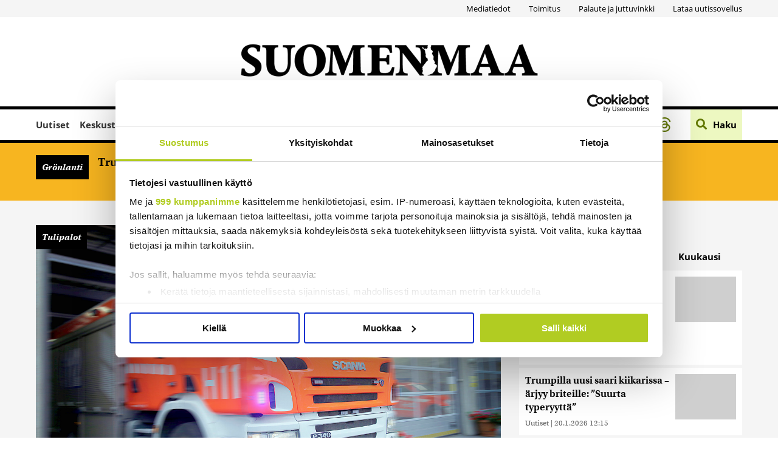

--- FILE ---
content_type: text/html; charset=UTF-8
request_url: https://www.suomenmaa.fi/uutiset/tahalliseksi-epailty-tulipalo-levisi-asuintaloon-liedossa-sisalla-kahdeksan-ihmista-ja-kolme-kissaa/
body_size: 58255
content:
<!DOCTYPE html>
<html lang="fi" data-wp-dark-mode-preset="0">

<head>
  <meta charset="UTF-8">
  <meta name="viewport" content="width=device-width, height=device-height, initial-scale=1.0, user-scalable=0, minimum-scale=1.0, maximum-scale=1.0">
  <link rel="profile" href="https://gmpg.org/xfn/11">

  <!-- Open Graph meta -->
  <meta property="og:type" content="article">
  <meta property="og:title" content="Tahalliseksi epäilty tulipalo levisi asuintaloon Liedossa – sisällä kahdeksan ihmistä ja kolme kissaa - Suomenmaa.fi">
  <meta property="og:url" content="https://www.suomenmaa.fi/uutiset/tahalliseksi-epailty-tulipalo-levisi-asuintaloon-liedossa-sisalla-kahdeksan-ihmista-ja-kolme-kissaa/">
  <meta property="og:description" content="
Liedossa Varsinais-Suomessa kahdeksan ihmistä joutui vaaraan sunnuntain vastaisena yönä, kun roskakatoksesta alkanut tulipalo...">
  <meta property="og:image" content="https://www.suomenmaa.fi/wp-content/uploads/cm_image/2018/11/183045-1024x679.jpg">
  <meta property="og:image:secure_url" content="https://www.suomenmaa.fi/wp-content/uploads/cm_image/2018/11/183045-1024x679.jpg">
  <meta property="og:image:width" content="1024">
  <meta property="og:image:height" content="679">
  <meta property="og:image:type" content="image/jpeg">

  <meta name="twitter:card" content="summary">
  <meta name="twitter:description" content="
Liedossa Varsinais-Suomessa kahdeksan ihmistä joutui vaaraan sunnuntain vastaisena yönä, kun roskakatoksesta alkanut tulipalo...">
  <meta name="twitter:image" content="https://www.suomenmaa.fi/wp-content/uploads/cm_image/2018/11/183045-1024x679.jpg">
  <!-- Typekit font, might need to move this to the assets.php by using an action hook here  -->
  <link rel="stylesheet" href="https://use.typekit.net/jlr4efs.css">

  <!-- Favicon has been added to this template file  -->
  <link rel="icon" href="https://www.suomenmaa.fi/wp-content/themes/pt-suomenmaa-theme/assets/images/favicons/suomenmaa__favicon_32x32.png" sizes="32x32">
<link rel="icon" href="https://www.suomenmaa.fi/wp-content/themes/pt-suomenmaa-theme/assets/images/favicons/suomenmaa__favicon_192x192.png" sizes="192x192">
<link rel="apple-touch-icon" href="https://www.suomenmaa.fi/wp-content/themes/pt-suomenmaa-theme/assets/images/favicons/suomenmaa__favicon_180x180.png" sizes="180x180">
<meta name="msapplication-TileImage" content="https://www.suomenmaa.fi/wp-content/themes/pt-suomenmaa-theme/assets/images/favicons/suomenmaa__favicon_270x270.png">
<!-- Cookiebot -->
<script id="Cookiebot" src="https://consent.cookiebot.com/uc.js" data-cbid="e1e2813d-9a74-4f9b-8d3e-12a0d3a2e5af" data-framework="TCFv2.2" data-blockingmode="auto" type="text/javascript"></script>
<!-- End Cookiebot -->
<!-- Google AdSense -->
<script async src="https://pagead2.googlesyndication.com/pagead/js/adsbygoogle.js?client=ca-pub-6864310325243054" crossorigin="anonymous"></script>
<!-- End Google AdSense -->
<!-- Global site tag (gtag.js) - Google Analytics -->
<script async src="https://www.googletagmanager.com/gtag/js?id=UA-4227419-1"></script>
<script>
    window.dataLayer = window.dataLayer || [];

    function gtag() {
        dataLayer.push(arguments);
    }
    gtag('js', new Date());

    gtag('config', 'UA-4227419-1');
</script>

<!-- Matomo -->
<script>
    var _paq = window._paq = window._paq || [];
    /* tracker methods like "setCustomDimension" should be called before "trackPageView" */
    _paq.push(['trackPageView']);
    _paq.push(['enableLinkTracking']);
    (function() {
        var u = "https://suomenmaa.matomo.cloud/";
        _paq.push(['setTrackerUrl', u + 'matomo.php']);
        _paq.push(['setSiteId', '1']);
        var d = document,
            g = d.createElement('script'),
            s = d.getElementsByTagName('script')[0];
        g.async = true;
        g.src = '//cdn.matomo.cloud/suomenmaa.matomo.cloud/matomo.js';
        s.parentNode.insertBefore(g, s);
    })();
</script>
<!-- End Matomo Code -->

<!-- Google Tag Manager -->
<script>
    (function(w, d, s, l, i) {
        w[l] = w[l] || [];
        w[l].push({
            'gtm.start': new Date().getTime(),
            event: 'gtm.js'
        });
        var f = d.getElementsByTagName(s)[0],
            j = d.createElement(s),
            dl = l != 'dataLayer' ? '&l=' + l : '';
        j.async = true;
        j.src =
            'https://www.googletagmanager.com/gtm.js?id=' + i + dl;
        f.parentNode.insertBefore(j, f);
    })(window, document, 'script', 'dataLayer', 'GTM-TQ7ZCCX');
</script>
<!-- End Google Tag Manager -->  <meta name="robots" content="index, follow, max-image-preview:large, max-snippet:-1, max-video-preview:-1">
	<style>img:is([sizes="auto" i], [sizes^="auto," i]) { contain-intrinsic-size: 3000px 1500px }</style>
	
	<!-- This site is optimized with the Yoast SEO Premium plugin v26.0 (Yoast SEO v26.0) - https://yoast.com/wordpress/plugins/seo/ -->
	<title>Tahalliseksi epäilty tulipalo levisi asuintaloon Liedossa – sisällä kahdeksan ihmistä ja kolme kissaa - Suomenmaa.fi</title>
	<link rel="canonical" href="https://www.suomenmaa.fi/uutiset/tahalliseksi-epailty-tulipalo-levisi-asuintaloon-liedossa-sisalla-kahdeksan-ihmista-ja-kolme-kissaa/">
	<meta property="og:locale" content="fi_FI">
	<meta property="og:type" content="article">
	<meta property="og:title" content="Tahalliseksi epäilty tulipalo levisi asuintaloon Liedossa – sisällä kahdeksan ihmistä ja kolme kissaa">
	<meta property="og:site_name" content="Suomenmaa.fi">
	<meta property="article:published_time" content="2023-04-02T11:30:00+00:00">
	<meta property="article:modified_time" content="2023-04-02T11:30:51+00:00">
	<meta property="og:image" content="https://www.suomenmaa.fi/wp-content/uploads/cm_image/2018/11/183045-scaled.jpg">
	<meta property="og:image:width" content="2560">
	<meta property="og:image:height" content="1697">
	<meta property="og:image:type" content="image/jpeg">
	<meta name="author" content="STT">
	<meta name="twitter:label1" content="Kirjoittanut">
	<meta name="twitter:data1" content="STT">
	<script type="application/ld+json" class="yoast-schema-graph">{"@context":"https://schema.org","@graph":[{"@type":"WebPage","@id":"https://www.suomenmaa.fi/uutiset/tahalliseksi-epailty-tulipalo-levisi-asuintaloon-liedossa-sisalla-kahdeksan-ihmista-ja-kolme-kissaa/","url":"https://www.suomenmaa.fi/uutiset/tahalliseksi-epailty-tulipalo-levisi-asuintaloon-liedossa-sisalla-kahdeksan-ihmista-ja-kolme-kissaa/","name":"Tahalliseksi epäilty tulipalo levisi asuintaloon Liedossa – sisällä kahdeksan ihmistä ja kolme kissaa - Suomenmaa.fi","isPartOf":{"@id":"https://www.suomenmaa.fi/#website"},"primaryImageOfPage":{"@id":"https://www.suomenmaa.fi/uutiset/tahalliseksi-epailty-tulipalo-levisi-asuintaloon-liedossa-sisalla-kahdeksan-ihmista-ja-kolme-kissaa/#primaryimage"},"image":{"@id":"https://www.suomenmaa.fi/uutiset/tahalliseksi-epailty-tulipalo-levisi-asuintaloon-liedossa-sisalla-kahdeksan-ihmista-ja-kolme-kissaa/#primaryimage"},"thumbnailUrl":"https://www.suomenmaa.fi/wp-content/uploads/cm_image/2018/11/183045-scaled.jpg","datePublished":"2023-04-02T11:30:00+00:00","dateModified":"2023-04-02T11:30:51+00:00","author":{"@id":"https://www.suomenmaa.fi/#/schema/person/6e8a4ee36ae0e6ead5dd5b8f6dd7ce64"},"breadcrumb":{"@id":"https://www.suomenmaa.fi/uutiset/tahalliseksi-epailty-tulipalo-levisi-asuintaloon-liedossa-sisalla-kahdeksan-ihmista-ja-kolme-kissaa/#breadcrumb"},"inLanguage":"fi","potentialAction":[{"@type":"ReadAction","target":["https://www.suomenmaa.fi/uutiset/tahalliseksi-epailty-tulipalo-levisi-asuintaloon-liedossa-sisalla-kahdeksan-ihmista-ja-kolme-kissaa/"]}]},{"@type":"ImageObject","inLanguage":"fi","@id":"https://www.suomenmaa.fi/uutiset/tahalliseksi-epailty-tulipalo-levisi-asuintaloon-liedossa-sisalla-kahdeksan-ihmista-ja-kolme-kissaa/#primaryimage","url":"https://www.suomenmaa.fi/wp-content/uploads/cm_image/2018/11/183045-scaled.jpg","contentUrl":"https://www.suomenmaa.fi/wp-content/uploads/cm_image/2018/11/183045-scaled.jpg","width":2560,"height":1697},{"@type":"BreadcrumbList","@id":"https://www.suomenmaa.fi/uutiset/tahalliseksi-epailty-tulipalo-levisi-asuintaloon-liedossa-sisalla-kahdeksan-ihmista-ja-kolme-kissaa/#breadcrumb","itemListElement":[{"@type":"ListItem","position":1,"name":"Home","item":"https://www.suomenmaa.fi/"},{"@type":"ListItem","position":2,"name":"Tahalliseksi epäilty tulipalo levisi asuintaloon Liedossa – sisällä kahdeksan ihmistä ja kolme kissaa"}]},{"@type":"WebSite","@id":"https://www.suomenmaa.fi/#website","url":"https://www.suomenmaa.fi/","name":"Suomenmaa.fi","description":"","potentialAction":[{"@type":"SearchAction","target":{"@type":"EntryPoint","urlTemplate":"https://www.suomenmaa.fi/?s={search_term_string}"},"query-input":{"@type":"PropertyValueSpecification","valueRequired":true,"valueName":"search_term_string"}}],"inLanguage":"fi"},{"@type":"Person","@id":"https://www.suomenmaa.fi/#/schema/person/6e8a4ee36ae0e6ead5dd5b8f6dd7ce64","name":"STT","image":{"@type":"ImageObject","inLanguage":"fi","@id":"https://www.suomenmaa.fi/#/schema/person/image/","url":"https://secure.gravatar.com/avatar/45fbc90b7e3d2c7ec092e75e52a88bf980060482469d3c6538f33df79dcfe4dc?s=96&d=mm&r=g","contentUrl":"https://secure.gravatar.com/avatar/45fbc90b7e3d2c7ec092e75e52a88bf980060482469d3c6538f33df79dcfe4dc?s=96&d=mm&r=g","caption":"STT"},"url":"https://www.suomenmaa.fi/author/sttuutiset/"}]}</script>
	<!-- / Yoast SEO Premium plugin. -->


<link rel="dns-prefetch" href="//maxcdn.bootstrapcdn.com">
<link rel="dns-prefetch" href="//cdn.openshareweb.com">
<link rel="dns-prefetch" href="//cdn.shareaholic.net">
<link rel="dns-prefetch" href="//www.shareaholic.net">
<link rel="dns-prefetch" href="//analytics.shareaholic.com">
<link rel="dns-prefetch" href="//recs.shareaholic.com">
<link rel="dns-prefetch" href="//partner.shareaholic.com">
<!-- Shareaholic - https://www.shareaholic.com -->
<link rel="preload" href="//cdn.shareaholic.net/assets/pub/shareaholic.js" as="script">
<script data-no-minify="1" data-cfasync="false">
_SHR_SETTINGS = {"endpoints":{"local_recs_url":"https:\/\/www.suomenmaa.fi\/wp-admin\/admin-ajax.php?action=shareaholic_permalink_related","ajax_url":"https:\/\/www.suomenmaa.fi\/wp-admin\/admin-ajax.php"},"site_id":"913b8556c51f393c375194acb5cba642","url_components":{"year":"2023","monthnum":"04","day":"02","hour":"14","minute":"30","second":"00","post_id":"1254375","postname":"tahalliseksi-epailty-tulipalo-levisi-asuintaloon-liedossa-sisalla-kahdeksan-ihmista-ja-kolme-kissaa","category":"uutiset"}};
</script>
<script data-no-minify="1" data-cfasync="false" src="//cdn.shareaholic.net/assets/pub/shareaholic.js" data-shr-siteid="913b8556c51f393c375194acb5cba642" async></script>

<!-- Shareaholic Content Tags -->
<meta name="shareaholic:site_name" content="Suomenmaa.fi">
<meta name="shareaholic:language" content="fi">
<meta name="shareaholic:url" content="https://www.suomenmaa.fi/uutiset/tahalliseksi-epailty-tulipalo-levisi-asuintaloon-liedossa-sisalla-kahdeksan-ihmista-ja-kolme-kissaa/">
<meta name="shareaholic:keywords" content="tag:kotimaa, cat:uutiset, type:post">
<meta name="shareaholic:article_published_time" content="2023-04-02T14:30:00+03:00">
<meta name="shareaholic:article_modified_time" content="2023-04-02T14:30:51+03:00">
<meta name="shareaholic:shareable_page" content="true">
<meta name="shareaholic:article_author_name" content="STT">
<meta name="shareaholic:site_id" content="913b8556c51f393c375194acb5cba642">
<meta name="shareaholic:wp_version" content="9.7.13">
<meta name="shareaholic:image" content="https://www.suomenmaa.fi/wp-content/uploads/cm_image/2018/11/183045-1024x679.jpg">
<!-- Shareaholic Content Tags End -->

<!-- Shareaholic Open Graph Tags -->
<meta property="og:image" content="https://www.suomenmaa.fi/wp-content/uploads/cm_image/2018/11/183045-1024x679.jpg">
<!-- Shareaholic Open Graph Tags End -->
<link rel="stylesheet" id="asteikko-auth-style-css" href="https://www.suomenmaa.fi/wp-content/plugins/asteikko-auth-jaicomsso/css/style.css?ver=0.1.0" type="text/css" media="all">
<link rel="stylesheet" id="asmag_css-css" href="https://www.suomenmaa.fi/wp-content/plugins/asteikko-mag-suomenmaa.fi/includes/system/compiled/style-webapp.css?ver=56" type="text/css" media="all">
<link rel="stylesheet" id="asmag_custom_css-css" href="https://www.suomenmaa.fi/wp-content/plugins/asteikko-mag-suomenmaa.fi/includes/custom/compiled/style-webapp.css?ver=56" type="text/css" media="all">
<link rel="stylesheet" id="wp-dark-mode-css" href="https://www.suomenmaa.fi/wp-content/plugins/wp-dark-mode/assets/css/app.min.css?ver=5.2.5" type="text/css" media="all">
<style id="wp-dark-mode-inline-css" type="text/css">
html[data-wp-dark-mode-active], [data-wp-dark-mode-loading] {
				--wpdm-body-filter: brightness(100%) contrast(90%) grayscale(0%) sepia(10%);
				--wpdm-grayscale: 0%;
	--wpdm-img-brightness: 100%;
	--wpdm-img-grayscale: 0%;
	--wpdm-video-brightness: 100%;
	--wpdm-video-grayscale: 0%;

	--wpdm-large-font-sized: 1em;
}
.wp-dark-mode-active, [data-wp-dark-mode-active] {
						--wpdm-background-color: #232323;
						--wpdm-text-color: #f0f0f0; }
</style>
<link rel="stylesheet" id="sbi_styles-css" href="https://www.suomenmaa.fi/wp-content/plugins/instagram-feed/css/sbi-styles.min.css?ver=6.6.1" type="text/css" media="all">
<link rel="stylesheet" id="wp-block-library-css" href="https://www.suomenmaa.fi/wp-includes/css/dist/block-library/style.min.css?ver=6.8.3" type="text/css" media="all">
<style id="classic-theme-styles-inline-css" type="text/css">
/*! This file is auto-generated */
.wp-block-button__link{color:#fff;background-color:#32373c;border-radius:9999px;box-shadow:none;text-decoration:none;padding:calc(.667em + 2px) calc(1.333em + 2px);font-size:1.125em}.wp-block-file__button{background:#32373c;color:#fff;text-decoration:none}
</style>
<style id="global-styles-inline-css" type="text/css">
:root{--wp--preset--aspect-ratio--square: 1;--wp--preset--aspect-ratio--4-3: 4/3;--wp--preset--aspect-ratio--3-4: 3/4;--wp--preset--aspect-ratio--3-2: 3/2;--wp--preset--aspect-ratio--2-3: 2/3;--wp--preset--aspect-ratio--16-9: 16/9;--wp--preset--aspect-ratio--9-16: 9/16;--wp--preset--color--black: #000000;--wp--preset--color--cyan-bluish-gray: #abb8c3;--wp--preset--color--white: #ffffff;--wp--preset--color--pale-pink: #f78da7;--wp--preset--color--vivid-red: #cf2e2e;--wp--preset--color--luminous-vivid-orange: #ff6900;--wp--preset--color--luminous-vivid-amber: #fcb900;--wp--preset--color--light-green-cyan: #7bdcb5;--wp--preset--color--vivid-green-cyan: #00d084;--wp--preset--color--pale-cyan-blue: #8ed1fc;--wp--preset--color--vivid-cyan-blue: #0693e3;--wp--preset--color--vivid-purple: #9b51e0;--wp--preset--gradient--vivid-cyan-blue-to-vivid-purple: linear-gradient(135deg,rgba(6,147,227,1) 0%,rgb(155,81,224) 100%);--wp--preset--gradient--light-green-cyan-to-vivid-green-cyan: linear-gradient(135deg,rgb(122,220,180) 0%,rgb(0,208,130) 100%);--wp--preset--gradient--luminous-vivid-amber-to-luminous-vivid-orange: linear-gradient(135deg,rgba(252,185,0,1) 0%,rgba(255,105,0,1) 100%);--wp--preset--gradient--luminous-vivid-orange-to-vivid-red: linear-gradient(135deg,rgba(255,105,0,1) 0%,rgb(207,46,46) 100%);--wp--preset--gradient--very-light-gray-to-cyan-bluish-gray: linear-gradient(135deg,rgb(238,238,238) 0%,rgb(169,184,195) 100%);--wp--preset--gradient--cool-to-warm-spectrum: linear-gradient(135deg,rgb(74,234,220) 0%,rgb(151,120,209) 20%,rgb(207,42,186) 40%,rgb(238,44,130) 60%,rgb(251,105,98) 80%,rgb(254,248,76) 100%);--wp--preset--gradient--blush-light-purple: linear-gradient(135deg,rgb(255,206,236) 0%,rgb(152,150,240) 100%);--wp--preset--gradient--blush-bordeaux: linear-gradient(135deg,rgb(254,205,165) 0%,rgb(254,45,45) 50%,rgb(107,0,62) 100%);--wp--preset--gradient--luminous-dusk: linear-gradient(135deg,rgb(255,203,112) 0%,rgb(199,81,192) 50%,rgb(65,88,208) 100%);--wp--preset--gradient--pale-ocean: linear-gradient(135deg,rgb(255,245,203) 0%,rgb(182,227,212) 50%,rgb(51,167,181) 100%);--wp--preset--gradient--electric-grass: linear-gradient(135deg,rgb(202,248,128) 0%,rgb(113,206,126) 100%);--wp--preset--gradient--midnight: linear-gradient(135deg,rgb(2,3,129) 0%,rgb(40,116,252) 100%);--wp--preset--font-size--small: 13px;--wp--preset--font-size--medium: 20px;--wp--preset--font-size--large: 36px;--wp--preset--font-size--x-large: 42px;--wp--preset--spacing--20: 0.44rem;--wp--preset--spacing--30: 0.67rem;--wp--preset--spacing--40: 1rem;--wp--preset--spacing--50: 1.5rem;--wp--preset--spacing--60: 2.25rem;--wp--preset--spacing--70: 3.38rem;--wp--preset--spacing--80: 5.06rem;--wp--preset--shadow--natural: 6px 6px 9px rgba(0, 0, 0, 0.2);--wp--preset--shadow--deep: 12px 12px 50px rgba(0, 0, 0, 0.4);--wp--preset--shadow--sharp: 6px 6px 0px rgba(0, 0, 0, 0.2);--wp--preset--shadow--outlined: 6px 6px 0px -3px rgba(255, 255, 255, 1), 6px 6px rgba(0, 0, 0, 1);--wp--preset--shadow--crisp: 6px 6px 0px rgba(0, 0, 0, 1);}:where(.is-layout-flex){gap: 0.5em;}:where(.is-layout-grid){gap: 0.5em;}body .is-layout-flex{display: flex;}.is-layout-flex{flex-wrap: wrap;align-items: center;}.is-layout-flex > :is(*, div){margin: 0;}body .is-layout-grid{display: grid;}.is-layout-grid > :is(*, div){margin: 0;}:where(.wp-block-columns.is-layout-flex){gap: 2em;}:where(.wp-block-columns.is-layout-grid){gap: 2em;}:where(.wp-block-post-template.is-layout-flex){gap: 1.25em;}:where(.wp-block-post-template.is-layout-grid){gap: 1.25em;}.has-black-color{color: var(--wp--preset--color--black) !important;}.has-cyan-bluish-gray-color{color: var(--wp--preset--color--cyan-bluish-gray) !important;}.has-white-color{color: var(--wp--preset--color--white) !important;}.has-pale-pink-color{color: var(--wp--preset--color--pale-pink) !important;}.has-vivid-red-color{color: var(--wp--preset--color--vivid-red) !important;}.has-luminous-vivid-orange-color{color: var(--wp--preset--color--luminous-vivid-orange) !important;}.has-luminous-vivid-amber-color{color: var(--wp--preset--color--luminous-vivid-amber) !important;}.has-light-green-cyan-color{color: var(--wp--preset--color--light-green-cyan) !important;}.has-vivid-green-cyan-color{color: var(--wp--preset--color--vivid-green-cyan) !important;}.has-pale-cyan-blue-color{color: var(--wp--preset--color--pale-cyan-blue) !important;}.has-vivid-cyan-blue-color{color: var(--wp--preset--color--vivid-cyan-blue) !important;}.has-vivid-purple-color{color: var(--wp--preset--color--vivid-purple) !important;}.has-black-background-color{background-color: var(--wp--preset--color--black) !important;}.has-cyan-bluish-gray-background-color{background-color: var(--wp--preset--color--cyan-bluish-gray) !important;}.has-white-background-color{background-color: var(--wp--preset--color--white) !important;}.has-pale-pink-background-color{background-color: var(--wp--preset--color--pale-pink) !important;}.has-vivid-red-background-color{background-color: var(--wp--preset--color--vivid-red) !important;}.has-luminous-vivid-orange-background-color{background-color: var(--wp--preset--color--luminous-vivid-orange) !important;}.has-luminous-vivid-amber-background-color{background-color: var(--wp--preset--color--luminous-vivid-amber) !important;}.has-light-green-cyan-background-color{background-color: var(--wp--preset--color--light-green-cyan) !important;}.has-vivid-green-cyan-background-color{background-color: var(--wp--preset--color--vivid-green-cyan) !important;}.has-pale-cyan-blue-background-color{background-color: var(--wp--preset--color--pale-cyan-blue) !important;}.has-vivid-cyan-blue-background-color{background-color: var(--wp--preset--color--vivid-cyan-blue) !important;}.has-vivid-purple-background-color{background-color: var(--wp--preset--color--vivid-purple) !important;}.has-black-border-color{border-color: var(--wp--preset--color--black) !important;}.has-cyan-bluish-gray-border-color{border-color: var(--wp--preset--color--cyan-bluish-gray) !important;}.has-white-border-color{border-color: var(--wp--preset--color--white) !important;}.has-pale-pink-border-color{border-color: var(--wp--preset--color--pale-pink) !important;}.has-vivid-red-border-color{border-color: var(--wp--preset--color--vivid-red) !important;}.has-luminous-vivid-orange-border-color{border-color: var(--wp--preset--color--luminous-vivid-orange) !important;}.has-luminous-vivid-amber-border-color{border-color: var(--wp--preset--color--luminous-vivid-amber) !important;}.has-light-green-cyan-border-color{border-color: var(--wp--preset--color--light-green-cyan) !important;}.has-vivid-green-cyan-border-color{border-color: var(--wp--preset--color--vivid-green-cyan) !important;}.has-pale-cyan-blue-border-color{border-color: var(--wp--preset--color--pale-cyan-blue) !important;}.has-vivid-cyan-blue-border-color{border-color: var(--wp--preset--color--vivid-cyan-blue) !important;}.has-vivid-purple-border-color{border-color: var(--wp--preset--color--vivid-purple) !important;}.has-vivid-cyan-blue-to-vivid-purple-gradient-background{background: var(--wp--preset--gradient--vivid-cyan-blue-to-vivid-purple) !important;}.has-light-green-cyan-to-vivid-green-cyan-gradient-background{background: var(--wp--preset--gradient--light-green-cyan-to-vivid-green-cyan) !important;}.has-luminous-vivid-amber-to-luminous-vivid-orange-gradient-background{background: var(--wp--preset--gradient--luminous-vivid-amber-to-luminous-vivid-orange) !important;}.has-luminous-vivid-orange-to-vivid-red-gradient-background{background: var(--wp--preset--gradient--luminous-vivid-orange-to-vivid-red) !important;}.has-very-light-gray-to-cyan-bluish-gray-gradient-background{background: var(--wp--preset--gradient--very-light-gray-to-cyan-bluish-gray) !important;}.has-cool-to-warm-spectrum-gradient-background{background: var(--wp--preset--gradient--cool-to-warm-spectrum) !important;}.has-blush-light-purple-gradient-background{background: var(--wp--preset--gradient--blush-light-purple) !important;}.has-blush-bordeaux-gradient-background{background: var(--wp--preset--gradient--blush-bordeaux) !important;}.has-luminous-dusk-gradient-background{background: var(--wp--preset--gradient--luminous-dusk) !important;}.has-pale-ocean-gradient-background{background: var(--wp--preset--gradient--pale-ocean) !important;}.has-electric-grass-gradient-background{background: var(--wp--preset--gradient--electric-grass) !important;}.has-midnight-gradient-background{background: var(--wp--preset--gradient--midnight) !important;}.has-small-font-size{font-size: var(--wp--preset--font-size--small) !important;}.has-medium-font-size{font-size: var(--wp--preset--font-size--medium) !important;}.has-large-font-size{font-size: var(--wp--preset--font-size--large) !important;}.has-x-large-font-size{font-size: var(--wp--preset--font-size--x-large) !important;}
:where(.wp-block-post-template.is-layout-flex){gap: 1.25em;}:where(.wp-block-post-template.is-layout-grid){gap: 1.25em;}
:where(.wp-block-columns.is-layout-flex){gap: 2em;}:where(.wp-block-columns.is-layout-grid){gap: 2em;}
:root :where(.wp-block-pullquote){font-size: 1.5em;line-height: 1.6;}
</style>
<link rel="stylesheet" id="cff-css" href="https://www.suomenmaa.fi/wp-content/plugins/custom-facebook-feed/assets/css/cff-style.min.css?ver=4.2.6" type="text/css" media="all">
<link rel="stylesheet" id="sb-font-awesome-css" href="https://maxcdn.bootstrapcdn.com/font-awesome/4.7.0/css/font-awesome.min.css?ver=6.8.3" type="text/css" media="all">
<link rel="stylesheet" id="splw-swiper-styles-css" href="https://www.suomenmaa.fi/wp-content/plugins/location-weather-pro/assets/css/swiper.min.css?ver=3.4.0" type="text/css" media="all">
<link rel="stylesheet" id="splw-weather-map-css" href="https://www.suomenmaa.fi/wp-content/plugins/location-weather-pro/assets/css/weather-map.min.css?ver=3.4.0" type="text/css" media="all">
<link rel="stylesheet" id="splw-fontello-style-css" href="https://www.suomenmaa.fi/wp-content/plugins/location-weather-pro/assets/css/fontello.min.css?ver=3.4.0" type="text/css" media="all">
<link rel="stylesheet" id="splw-styles-css" href="https://www.suomenmaa.fi/wp-content/plugins/location-weather-pro/assets/css/splw-style.min.css?ver=3.4.0" type="text/css" media="all">
<style id="splw-styles-inline-css" type="text/css">
#splw-location-weather-pro-2155866.splw-main-wrapper:not(.weather-map),#splw-location-weather-pro-2155866.splw-main-wrapper.tabs-view.weather-map ,#splw-location-weather-pro-2155866.splw-main-wrapper.combined-view.weather-map,#splw-location-weather-pro-2155866.splw-main-wrapper.accordion-view,#splw-location-weather-pro-2155866.splw-main-wrapper.grid-view{max-width: 320px;margin : 16px auto;width: 100%; overflow: hidden;}#splw-location-weather-pro-2155866.splw-main-wrapper.accordion-view .splw-weather-accordion{max-width: 320px;}#splw-location-weather-pro-2155866.splw-main-wrapper.weather-map:not(.tabs-view,.combined-view,.accordion-view,.grid-view){max-width: 1200px;margin : 16px auto;height: 700px;border: 0px solid #e2e2e2;border-radius: 8px}#splw-location-weather-pro-2155866.splw-main-wrapper.tabs-view.weather-map{border: 0;}#splw-location-weather-pro-2155866.splw-main-wrapper.tabs-view.weather-map .lw-leaflet-container {border: 0px solid #e2e2e2;}#splw-location-weather-pro-2155866.splw-main-wrapper.weather-map .lw-leaflet-container{border-radius: 8px}#splw-location-weather-pro-2155866.splw-main-wrapper:is(.horizontal-view) .splw-weather-detailed-updated-time,#splw-location-weather-pro-2155866.splw-main-wrapper:not(.horizontal-view,.tabs-view,.table-view,.template-one,.template-two,.template-three) .splw-pro-wrapper div:is(.splw-pro-header-title-wrapper,.splw-pro-current-temp,.splw-pro-weather-short-desc,.splw-other-opt,.splw-adv-forecast-days,.splw-weather-detailed-updated-time){margin-right : 20px;margin-left : 20px;}#splw-location-weather-pro-2155866.grid-two .daily-forecast .splw-forecast-weather select,#splw-location-weather-pro-2155866.splw-main-wrapper:is(.template-one,.template-two,.template-three) .splw-pro-wrapper div:is(.splw-pro-header-title-wrapper,.splw-pro-current-temp,.splw-pro-weather-short-desc,.splw-other-opt,.splw-adv-forecast-days,.splw-weather-detailed-updated-time){padding-right : 20px;padding-left : 20px;}#splw-location-weather-pro-2155866.splw-main-wrapper:not(.horizontal-view,.tabs-view,.table-view) .splw-pro-wrapper{padding-top : 16px;}#splw-location-weather-pro-2155866.splw-main-wrapper:is(.horizontal-view) .splw-pro-templates-body {margin-top : 16px;margin-right : 20px;margin-left : 20px;margin-bottom: 0px;}#splw-location-weather-pro-2155866.table-one .lw-current-data div.lw-current-data-left-area,#splw-location-weather-pro-2155866.accordion-view .splw-forecast-details-wrapper,#splw-location-weather-pro-2155866.accordion-view .splw-accordion-three-header,#splw-location-weather-pro-2155866.grid-view div:is(.splw-weather-current-card,.splw-hourly-section,.splw-forecast-daily-item),#splw-location-weather-pro-2155866.grid-view .splw-grid-item:not(.hourly-forecast,.sp-weather-map),#splw-location-weather-pro-2155866.table-two .lw-current-data-table,#splw-location-weather-pro-2155866.splw-main-wrapper.tabs-view .splw-tab-content {padding : 16px 20px 0px 20px;}#splw-location-weather-pro-2155866.accordion-four .splw-accordion-three-header{padding-bottom:0;}#splw-location-weather-pro-2155866.splw-main-wrapper:not(.horizontal-view) .splw-pro-templates-body {margin-bottom: 0px;}#splw-location-weather-pro-2155866.vertical-view:is(.template-one,.template-two,.template-three) .splw-pro-wrapper .splw-weather-attribution,#splw-location-weather-pro-2155866.vertical-view:is(.template-one,.template-two,.template-three) .splw-pro-wrapper .splw-weather-detailed-updated-time,#splw-location-weather-pro-2155866.vertical-view:is(.template-one,.template-two,.template-three) .splw-adv-forecast-days.both .lw-daily-hourly-forecast-buttons,#splw-location-weather-pro-2155866.vertical-view:is(.template-one,.template-two,.template-three) .splw-pro-wrapper .splw-adv-forecast-days { background : transparent;}#splw-location-weather-pro-2155866.vertical-view:is(.template-one,.template-two,.template-three) .splw-pro-wrapper .splw-adv-forecast-days { padding-top: 20px;padding-bottom: 0px;}#splw-location-weather-pro-2155866.vertical-view:is(.template-one,.template-two,.template-three) .splw-pro-wrapper .splw-weather-attribution::before{ content:"";background-color:rgba(0, 0, 0, .2);position: absolute;left:0;top:0;right:0;bottom:0;height: 100%;width:100%;z-index:1;}#splw-location-weather-pro-2155866 .splw-forecast-icons img, #splw-location-weather-pro-2155866 .splw-forecast-icons i,#splw-location-weather-pro-2155866 .forecast-icon img, #splw-location-weather-pro-2155866 .forecast-icon i,#splw-location-weather-pro-2155866 .splw-pro-wrapper .splw-forecast .forecast-icon i,#splw-location-weather-pro-2155866 .splw-pro-wrapper .splw-forecast img,#splw-location-weather-pro-2155866 .splw-forecast__icon img,#splw-location-weather-pro-2155866 .splw-forecast__icon i{width:50px;font-size:50px;}#splw-location-weather-pro-2155866 .forecast-icon i,#splw-location-weather-pro-2155866 .splw-forecast__icon i,#splw-location-weather-pro-2155866 .splw-forecast-icons i,#splw-location-weather-pro-2155866 .splw-hourly-details .forecast-icon i,#splw-location-weather-pro-2155866 .splw-pro-wrapper .splw-forecast .forecast-icon i{color:#fff;}#splw-location-weather-pro-2155866:is(.horizontal-one,.grid-one) .splw-forecast-header-area,#splw-location-weather-pro-2155866.grid-two .splw-hourly-section .splw-forecast-header-area{ border-bottom: 1px solid rgb(236 234 233 / 50%);margin-left: -20px; margin-right: -20px;}#splw-location-weather-pro-2155866:is(.horizontal-one,.grid-view) .splw-forecast-header-area .splw-tabs{ padding-left: 20px;}#splw-location-weather-pro-2155866.splw-main-wrapper:is(.template-one, .template-three, .template-five, .template-six,.horizontal-two,.horizontal-four,.grid-two,.grid-three) .splw-adv-forecast-days .forecast-wrapper{max-height: 320px;}#splw-location-weather-pro-2155866:not(.tabs-view,.table-view) .splw-pro-wrapper{ border: 0px solid #e2e2e2}#splw-location-weather-pro-2155866:not(.tabs-view,.table-view) .splw-pro-wrapper{border-radius: 8px;}#splw-location-weather-pro-2155866 div:is(.splw-pro-header-title, .splw-weather-header__city,.splw-weather-header__current) {font-size: 27px;line-height: 38px;letter-spacing: 0px;margin-top: 0px; margin-bottom: 10px;color: #fff;text-transform: none;justify-content: center; }#splw-location-weather-pro-2155866 div:is(.splw-pro-current-time,.splw-weather-header__time-value,.splw-weather-header__date) {font-size: 14px;line-height: 0px;letter-spacing: 0px;margin-top: 0px;margin-bottom: 10px;color: #fff;text-transform: none;text-align: center;justify-content: center;}#splw-location-weather-pro-2155866:is(.template-two,.template-five) .splw-pro-wrapper .splw-pro-current-time { justify-content: space-between;}#splw-location-weather-pro-2155866 div.splw-weather-header__time-value {text-align: left;}#splw-location-weather-pro-2155866 .splw-pro-current-temp span.cur-temp,#splw-location-weather-pro-2155866 .splw-weather-temperature__value {font-size: 48px;letter-spacing: 0px;margin-top: 0px;margin-bottom: 0px;color: #fff;text-transform: none;line-height: 56px;}#splw-location-weather-pro-2155866.grid-two .splw-cur-temp{justify-content: center;}#splw-location-weather-pro-2155866.combined-view .splw-weather-forecast__title{font-size: 20px;margin-bottom: 15px;margin-top: 0;color: #fff;}#splw-location-weather-pro-2155866 .splw-pro-current-temp .temperature-scale,#splw-location-weather-pro-2155866 .splw-weather-temperature .temperature-scale {font-size: 16px;line-height: 22px;margin-left: 4px;}#splw-location-weather-pro-2155866 .splw-cur-temp i,#splw-location-weather-pro-2155866 .splw-weather-temperature__icon img,#splw-location-weather-pro-2155866 .splw-weather-temperature__icon svg,#splw-location-weather-pro-2155866 .splw-pro-wrapper .splw-cur-temp img{ width: 58px;font-size: 58px;}#splw-location-weather-pro-2155866 .splw-pro-current-temp span.temp-min-max,#splw-location-weather-pro-2155866 .splw-weather-description__high-low{font-size: 14px;line-height: 0px;letter-spacing: 0px;color: #fff;text-transform: none;}#splw-location-weather-pro-2155866 .splw-pro-current-temp .tem-min-max-wrapper{text-align: center ;margin-top: 0px;margin-bottom: 0px;}#splw-location-weather-pro-2155866 .splw-pro-weather-short-desc,#splw-location-weather-pro-2155866 .weather-feel-like,#splw-location-weather-pro-2155866 .weather-desc,#splw-location-weather-pro-2155866 .splw-weather-description__feels-like,#splw-location-weather-pro-2155866 .splw-weather-description__condition{font-size: 14px;line-height: 20px;letter-spacing: 0px;margin-top: 20px;margin-bottom: 0px;color: #fff;text-transform: capitalize;text-align: center;}#splw-location-weather-pro-2155866 .splw-weather-description__feels-like{font-size: 13px;}#splw-location-weather-pro-2155866:is(.template-four,.horizontal-one,.horizontal-two) .splw-pro-weather-short-desc .weather-desc{font-size: 16px;font-weight: 500;}#splw-location-weather-pro-2155866 .splw-pro-weather-short-desc .temperature-scale{font-size: 9px;font-weight: 500;vertical-align: top;margin-left: 3px;margin-top: -3px;}#splw-location-weather-pro-2155866 .splw-weather-icons{font-size: 14px;line-height: 20px;letter-spacing: 0px;color: #fff;text-transform: none;margin-top: 20px;margin-bottom: 0px;}#splw-location-weather-pro-2155866 .splw-other-opt,#splw-location-weather-pro-2155866 .splw-grid-item:not(.hourly-forecast,.sp-weather-map),#splw-location-weather-pro-2155866 .splw-weather-current-units,#splw-location-weather-pro-2155866.horizontal-four .lw-sunrise-sunset-wrapper{font-size: 14px;line-height: 20px;letter-spacing: 0px;color: #fff;text-transform: none;margin-top: 8px;margin-bottom: 3px;text-align: center;}#splw-location-weather-pro-2155866 .splw-grid-item:not(.hourly-forecast,.sp-weather-map,.daily-forecast) .options-value.bold{font-size:22px;}#splw-location-weather-pro-2155866 .splw-weather-current-units .splw-weather-unit__title{font-size: 11px;color: #fff;}#splw-location-weather-pro-2155866 .splw-weather-current-units .splw-weather-unit__value .wind-weather-direction svg g{fill:#fff;}#splw-location-weather-pro-2155866 .splw-current-unit-pagination button,#splw-location-weather-pro-2155866 .lw-current-data-table thead th{color: #fff;}#splw-location-weather-pro-2155866.horizontal-four .lw-sunrise-sunset-wrapper{margin-top: 50px;}#splw-location-weather-pro-2155866 .splw-other-opt .splw-gusts-wind svg polygon{fill:#fff;}#splw-location-weather-pro-2155866:is(.template-two,.template-three,.template-four,.template-five,.horizontal-view) .splw-other-opt .options-value{font-weight: 600;}#splw-location-weather-pro-2155866 .lw-carousel-wrapper .lw-current-arrow i{color:#ffffff;}#splw-location-weather-pro-2155866 .lw-carousel-wrapper .lw-current-arrow:hover i{color: #ffffff;}#splw-location-weather-pro-2155866 .lw-sunrise-sunset-wrapper .lw-sky{border-top-color:#ff7d7d;}#splw-location-weather-pro-2155866 .lw-sunrise-sunset-wrapper .lw-sky i{color:#FFDF00;font-size:20px;}#splw-location-weather-pro-2155866 .splw-moon-details .lw-sunrise-sunset-wrapper .lw-sky i{fill:#b1b1b1;font-size:20px;}#splw-location-weather-pro-2155866:is(.tabs-view.tabs-one,.table-two) .lw-current-data .lw-sunrise-sunset-wrapper div{font-size: 14px;line-height: 20px;letter-spacing: 0px;color: #fff;text-transform: none;}#splw-location-weather-pro-2155866.splw-main-wrapper .splw-weather-details div:not(.icons_splw) span.details-icon i,#splw-location-weather-pro-2155866 .splw-weather-accordion .details-icon i,#splw-location-weather-pro-2155866 .splw-weather-unit .details-icon i,#splw-location-weather-pro-2155866 .splw-forecast-item .details-icon i,#splw-location-weather-pro-2155866 .splw-grid-item .details-icon i,#splw-location-weather-pro-2155866.splw-main-wrapper .lw-forecast-table th i{font-size:14px;color:#fff;}#splw-location-weather-pro-2155866 .splw-weather-detailed-updated-time,#splw-location-weather-pro-2155866 .splw-weather-attribution{font-size: 11px;line-height: 26px;letter-spacing: 0px;text-transform: none;text-align: center;}#splw-location-weather-pro-2155866 .splw-pro-wrapper,#splw-location-weather-pro-2155866 .splw-pro-wrapper .splw-weather-attribution a,#splw-location-weather-pro-2155866 .splw-pro-wrapper .splw-weather-detailed-updated-time a{ color:#fff;text-decoration: none;}#splw-location-weather-pro-2155866 .splw-pro-wrapper .splw-weather-detailed-updated-time a{text-decoration: underline dotted;text-decoration-color: #ffffff75;}#splw-location-weather-pro-2155866 .splw-pro-wrapper .lw-footer{margin-top: 0px;margin-bottom: 0px;}#splw-location-weather-pro-2155866.splw-main-wrapper:not(.template-one,.template-two,.template-three) .splw-adv-forecast-days{margin-top: 20px;margin-bottom: 0px;}#splw-location-weather-pro-2155866 .splw-forecast,#splw-location-weather-pro-2155866 .splw-accordion-item .splw-accordion-header,#splw-location-weather-pro-2155866 .splw-accordion-item .splw-forecast-grid,#splw-location-weather-pro-2155866 .splw-forecast-single-item .splw-accordion-three-header,#splw-location-weather-pro-2155866 .splw-accordion-item .title,#splw-location-weather-pro-2155866 .splw-accordion-item ,#splw-location-weather-pro-2155866 .splw-weather-forecast__item,#splw-location-weather-pro-2155866 .splw-weather-forecast__title,#splw-location-weather-pro-2155866 .splw-adv-forecast-days,#splw-location-weather-pro-2155866 .splw-forecast-weather select, #splw-location-weather-pro-2155866 .splw-forecast-weather option,#splw-location-weather-pro-2155866 .lw-forecast-table tr{font-size: 13px;letter-spacing: 0px;text-transform: none;margin-top: 0px;margin-bottom: 10px;color: #fff;line-height: 1.5;}#splw-location-weather-pro-2155866.grid-one .splw-forecast-daily-item,#splw-location-weather-pro-2155866.grid-view .splw-forecast-header-area,#splw-location-weather-pro-2155866 .splw-hourly-item,#splw-location-weather-pro-2155866 .splw-pagination-buttons button,#splw-location-weather-pro-2155866 .splw-details-tab-content,#splw-location-weather-pro-2155866 .lw-forecast-table th{color: #fff;}#splw-location-weather-pro-2155866.grid-two .splw-hourly-section .splw-tab.active::after,#splw-location-weather-pro-2155866.horizontal-one .splw-adv-forecast-days .splw-tab.active::after,#splw-location-weather-pro-2155866.grid-one .splw-forecast-section .splw-tab.active::after{background: #fff;}#splw-location-weather-pro-2155866 .splw-popup-modal .splw-forecast-item{color: #000000;}#splw-location-weather-pro-2155866 .splw-accordion-item .title{color: #ff1200;}#splw-location-weather-pro-2155866 .splw-accordion-item .value,#splw-location-weather-pro-2155866 .splw-forecast-item .value,#splw-location-weather-pro-2155866 .splw-accordion-item .splw-temperature-item,#splw-location-weather-pro-2155866:is(.template-two,.template-four) .splw-forecast .splw-forecast-time{font-size: 15px;font-weight:500;}#splw-location-weather-pro-2155866 .splw-accordion-item .splw-accordion-header .splw-temp{font-size: 20px;}#splw-location-weather-pro-2155866 .splw-forecast-weather select {margin-top: 0;margin-bottom: 0;}#splw-location-weather-pro-2155866.template-three .splw-forecast .splw-forecast-time{font-weight:500;}#splw-location-weather-pro-2155866 .lw-forecast-carousel .lw-arrow i{color:#ffffff;}#splw-location-weather-pro-2155866 .lw-forecast-carousel .lw-arrow:hover i{color: #ffffff;}#splw-location-weather-pro-2155866 .splw-accordion-item .splw-accordion-header .splw-toggle i,#splw-location-weather-pro-2155866 .lw-select-arrow i{color: #fff;}#splw-location-weather-pro-2155866.horizontal-view.horizontal-three .splw-pro-templates-body div:is(.splw-pro-weather-short-desc, .splw-pro-header-title-wrapper, .splw-pro-header, .splw-pro-current-temp, .splw-other-opt, .temperature-scale, .splw-adv-forecast-days) { margin: auto 0;}#splw-location-weather-pro-2155866 .splw-pro-wrapper .splw-forecast-weather::after {background-color: #fff;}#splw-location-weather-pro-2155866:not(.tabs-view, .table-view,.table) .splw-pro-wrapper,#splw-location-weather-pro-2155866 .splw-forecast-weather option{background:#b1cc22}#splw-location-weather-pro-2155866.splw-main-wrapper .lw-national-weather-alerts:hover{color:#b1cc22 ;border-color:#b1cc22 ;}#splw-location-weather-pro-2155866.splw-main-wrapper .splw-pro-daily-weather-details.lw-carousel-flat .lw-carousel-wrapper .swiper-wrapper div,#splw-location-weather-pro-2155866.splw-main-wrapper.template-five .splw-pro-daily-weather-details.lw-carousel-simple .lw-carousel-wrapper .swiper-wrapper div, #splw-location-weather-pro-2155866.template-six .splw-pro-daily-weather-details .lw-carousel-wrapper .swiper-wrapper div,#splw-location-weather-pro-2155866.horizontal-four .splw-pro-wrapper .splw-pro-daily-weather-details .splw-other-opt div,#splw-location-weather-pro-2155866:is(.template-six,.horizontal-four) .splw-forecast-icons,#splw-location-weather-pro-2155866.horizontal-four .splw-pro-wrapper .splw-pro-header-title-wrapper{background:#ddff2a;}#splw-location-weather-pro-2155866 .splw-adv-forecast-days.hourly .lw-days,#splw-location-weather-pro-2155866 #lw-hourly-content .lw-hourly-date,#splw-location-weather-pro-2155866 .lw-hourly-forecast .lw-days{display: none;}#splw-location-weather-pro-2155866 #lw-hourly-content .temp-min-mex span:is(.lw-forecast-separator, .high, .high-scale), #splw-location-weather-pro-2155866 .splw-adv-forecast-days.hourly .temp-min-mex span:is(.lw-forecast-separator,.high, .high-scale),#splw-location-weather-pro-2155866 .lw-hourly-forecast .temp-min-mex span:is(.lw-forecast-separator, .lw-high-temp){display: none;}#splw-location-weather-pro-2155866 .lw-hourly-forecast .temp-min-mex span:is(.lw-forecast-separator, .lw-low-temp){opacity:1;}#splw-location-weather-pro-2155866 .hourly .splw-weather-details .temp-min-mex span.low,#splw-location-weather-pro-2155866 #lw-hourly-content .splw-weather-details .temp-min-mex span.low{opacity:1;}#splw-location-weather-pro-2155866 #lw-hourly-content .temp-min-mex span:is(.lw-forecast-separator, .high, .high-scale), #splw-location-weather-pro-2155866 .splw-adv-forecast-days.hourly .temp-min-mex span:is(.lw-forecast-separator,.high, .high-scale),#splw-location-weather-pro-2155866 .lw-hourly-forecast .temp-min-mex span:is(.lw-forecast-separator, .lw-high-temp){display: none;}#splw-location-weather-pro-2155866 .splw-pro-daily-weather-details.lw-center .splw-other-opt{text-align: center;}#splw-location-weather-pro-2155866.splw-main-wrapper .splw-pro-daily-weather-details:is(.lw-center,.lw-left,.lw-justified) .splw-weather-details div:not(.lw-sunrise-sunset-wrapper,.lw-sunrise-sunset-wrapper div,.splw-weather-icons, .splw-weather-icons > div ) {margin: 0 0px;padding: 4px 0;}#splw-location-weather-pro-2155866.splw-main-wrapper .splw-pro-daily-weather-details:not(.lw-center,.lw-left,.lw-justified,.lw-carousel-flat,.lw-carousel-simple,.lw-grid-three ) .splw-weather-details div:not(.lw-sunrise-sunset-wrapper,.lw-sunrise-sunset-wrapper div,.splw-weather-icons, .splw-weather-icons > div ) {padding: 4px 0px;}#splw-location-weather-pro-2155866.table-view .lw-current-data div:is(.splw-pro-daily-weather-details) .splw-weather-details div:is(:nth-last-child(2)) { margin-bottom: 0;}// #splw-location-weather-pro-2155866.table-view .lw-current-data div:is(.splw-pro-daily-weather-details) .splw-weather-details div:is(:nth-last-child(1)){// border-bottom-width: 1px;// }#splw-location-weather-pro-2155866.splw-main-wrapper .lw-national-weather-alerts{color:#fff ;border-color:#fff ;}#splw-location-weather-pro-2155866.splw-main-wrapper {position: relative;}#lw-preloader-2155866{position: absolute;left: 0;top: 0;height: 100%;width: 100%;text-align: center;display: flex;align-items: center;justify-content: center;background: #fff;z-index: 9999;}
</style>
<link rel="stylesheet" id="splw-old-style-css" href="https://www.suomenmaa.fi/wp-content/plugins/location-weather-pro/assets/css/old-style.min.css?ver=3.4.0" type="text/css" media="all">
<link rel="stylesheet" id="aste-style-css" href="https://www.suomenmaa.fi/wp-content/themes/pt-suomenmaa-theme/style.css?ver=1745930533" type="text/css" media="all">
<style id="akismet-widget-style-inline-css" type="text/css">

			.a-stats {
				--akismet-color-mid-green: #357b49;
				--akismet-color-white: #fff;
				--akismet-color-light-grey: #f6f7f7;

				max-width: 350px;
				width: auto;
			}

			.a-stats * {
				all: unset;
				box-sizing: border-box;
			}

			.a-stats strong {
				font-weight: 600;
			}

			.a-stats a.a-stats__link,
			.a-stats a.a-stats__link:visited,
			.a-stats a.a-stats__link:active {
				background: var(--akismet-color-mid-green);
				border: none;
				box-shadow: none;
				border-radius: 8px;
				color: var(--akismet-color-white);
				cursor: pointer;
				display: block;
				font-family: -apple-system, BlinkMacSystemFont, 'Segoe UI', 'Roboto', 'Oxygen-Sans', 'Ubuntu', 'Cantarell', 'Helvetica Neue', sans-serif;
				font-weight: 500;
				padding: 12px;
				text-align: center;
				text-decoration: none;
				transition: all 0.2s ease;
			}

			/* Extra specificity to deal with TwentyTwentyOne focus style */
			.widget .a-stats a.a-stats__link:focus {
				background: var(--akismet-color-mid-green);
				color: var(--akismet-color-white);
				text-decoration: none;
			}

			.a-stats a.a-stats__link:hover {
				filter: brightness(110%);
				box-shadow: 0 4px 12px rgba(0, 0, 0, 0.06), 0 0 2px rgba(0, 0, 0, 0.16);
			}

			.a-stats .count {
				color: var(--akismet-color-white);
				display: block;
				font-size: 1.5em;
				line-height: 1.4;
				padding: 0 13px;
				white-space: nowrap;
			}
		
</style>
<script type="text/javascript" src="https://www.suomenmaa.fi/wp-includes/js/jquery/jquery.min.js?ver=3.7.1" id="jquery-core-js"></script>
<script type="text/javascript" src="https://www.suomenmaa.fi/wp-includes/js/jquery/jquery-migrate.min.js?ver=3.4.1" id="jquery-migrate-js"></script>
<script type="text/javascript" src="https://www.suomenmaa.fi/wp-content/plugins/wp-dark-mode/assets/js/dark-mode.js?ver=5.2.5" id="wp-dark-mode-automatic-js"></script>
<script type="text/javascript" id="wp-dark-mode-js-extra">
/* <![CDATA[ */
var wp_dark_mode_json = {"nonce":"b218fd8577","is_pro":"","version":"5.2.5","is_excluded":"","excluded_elements":" #wpadminbar, .wp-dark-mode-switch, .elementor-button-content-wrapper","options":{"frontend_enabled":true,"frontend_mode":"default_light","frontend_time_starts":"06:00 PM","frontend_time_ends":"06:00 AM","frontend_custom_css":"","frontend_remember_choice":true,"admin_enabled":false,"admin_enabled_block_editor":true,"floating_switch_enabled":true,"floating_switch_display":{"desktop":true,"mobile":true,"tablet":true},"floating_switch_style":1,"floating_switch_size":"0.8","floating_switch_size_custom":50,"floating_switch_position":"right","floating_switch_position_side":"right","floating_switch_position_side_value":10,"floating_switch_position_bottom_value":10,"floating_switch_enabled_attention_effect":false,"floating_switch_attention_effect":"wobble","floating_switch_enabled_cta":false,"floating_switch_cta_text":"Enable Dark Mode","floating_switch_cta_color":"#ffffff","floating_switch_cta_background":"#000000","floating_switch_enabled_custom_icons":false,"floating_switch_icon_light":"","floating_switch_icon_dark":"","floating_switch_enabled_custom_texts":false,"floating_switch_text_light":"Light","floating_switch_text_dark":"Dark","menu_switch_enabled":false,"content_switch_enabled_top_of_posts":false,"content_switch_enabled_top_of_pages":false,"content_switch_style":1,"color_mode":"automatic","color_presets":[{"name":"Gold","bg":"#000","secondary_bg":"#000","text":"#dfdedb","link":"#e58c17","link_hover":"#e58c17","input_bg":"#000","input_text":"#dfdedb","input_placeholder":"#dfdedb","button_text":"#dfdedb","button_hover_text":"#dfdedb","button_bg":"#141414","button_hover_bg":"#141414","button_border":"#1e1e1e","enable_scrollbar":false,"scrollbar_track":"#141414","scrollbar_thumb":"#dfdedb"},{"name":"Sapphire","bg":"#1B2836","secondary_bg":"#1B2836","text":"#fff","link":"#459BE6","link_hover":"#459BE6","input_bg":"#1B2836","input_text":"#fff","input_placeholder":"#fff","button_text":"#fff","button_hover_text":"#fff","button_bg":"#2f3c4a","button_hover_bg":"#2f3c4a","button_border":"#394654","enable_scrollbar":false,"scrollbar_track":"#1B2836","scrollbar_thumb":"#fff"},{"name":"Fuchsia","bg":"#1E0024","secondary_bg":"#1E0024","text":"#fff","link":"#E251FF","link_hover":"#E251FF","input_bg":"#1E0024","input_text":"#fff","input_placeholder":"#fff","button_text":"#fff","button_hover_text":"#fff","button_bg":"#321438","button_hover_bg":"#321438","button_border":"#321438","enable_scrollbar":false,"scrollbar_track":"#1E0024","scrollbar_thumb":"#fff"},{"name":"Rose","bg":"#270000","secondary_bg":"#270000","text":"#fff","link":"#FF7878","link_hover":"#FF7878","input_bg":"#270000","input_text":"#fff","input_placeholder":"#fff","button_text":"#fff","button_hover_text":"#fff","button_bg":"#3b1414","button_hover_bg":"#3b1414","button_border":"#451e1e","enable_scrollbar":false,"scrollbar_track":"#270000","scrollbar_thumb":"#fff"},{"name":"Violet","bg":"#160037","secondary_bg":"#160037","text":"#EBEBEB","link":"#B381FF","link_hover":"#B381FF","input_bg":"#160037","input_text":"#EBEBEB","input_placeholder":"#EBEBEB","button_text":"#EBEBEB","button_hover_text":"#EBEBEB","button_bg":"#2a144b","button_hover_bg":"#2a144b","button_border":"#341e55","enable_scrollbar":false,"scrollbar_track":"#160037","scrollbar_thumb":"#EBEBEB"},{"name":"Pink","bg":"#121212","secondary_bg":"#121212","text":"#E6E6E6","link":"#FF9191","link_hover":"#FF9191","input_bg":"#121212","input_text":"#E6E6E6","input_placeholder":"#E6E6E6","button_text":"#E6E6E6","button_hover_text":"#E6E6E6","button_bg":"#262626","button_hover_bg":"#262626","button_border":"#303030","enable_scrollbar":false,"scrollbar_track":"#121212","scrollbar_thumb":"#E6E6E6"},{"name":"Kelly","bg":"#000A3B","secondary_bg":"#000A3B","text":"#FFFFFF","link":"#3AFF82","link_hover":"#3AFF82","input_bg":"#000A3B","input_text":"#FFFFFF","input_placeholder":"#FFFFFF","button_text":"#FFFFFF","button_hover_text":"#FFFFFF","button_bg":"#141e4f","button_hover_bg":"#141e4f","button_border":"#1e2859","enable_scrollbar":false,"scrollbar_track":"#000A3B","scrollbar_thumb":"#FFFFFF"},{"name":"Magenta","bg":"#171717","secondary_bg":"#171717","text":"#BFB7C0","link":"#F776F0","link_hover":"#F776F0","input_bg":"#171717","input_text":"#BFB7C0","input_placeholder":"#BFB7C0","button_text":"#BFB7C0","button_hover_text":"#BFB7C0","button_bg":"#2b2b2b","button_hover_bg":"#2b2b2b","button_border":"#353535","enable_scrollbar":false,"scrollbar_track":"#171717","scrollbar_thumb":"#BFB7C0"},{"name":"Green","bg":"#003711","secondary_bg":"#003711","text":"#FFFFFF","link":"#84FF6D","link_hover":"#84FF6D","input_bg":"#003711","input_text":"#FFFFFF","input_placeholder":"#FFFFFF","button_text":"#FFFFFF","button_hover_text":"#FFFFFF","button_bg":"#144b25","button_hover_bg":"#144b25","button_border":"#1e552f","enable_scrollbar":false,"scrollbar_track":"#003711","scrollbar_thumb":"#FFFFFF"},{"name":"Orange","bg":"#23243A","secondary_bg":"#23243A","text":"#D6CB99","link":"#FF9323","link_hover":"#FF9323","input_bg":"#23243A","input_text":"#D6CB99","input_placeholder":"#D6CB99","button_text":"#D6CB99","button_hover_text":"#D6CB99","button_bg":"#37384e","button_hover_bg":"#37384e","button_border":"#414258","enable_scrollbar":false,"scrollbar_track":"#23243A","scrollbar_thumb":"#D6CB99"},{"name":"Yellow","bg":"#151819","secondary_bg":"#151819","text":"#D5D6D7","link":"#DAA40B","link_hover":"#DAA40B","input_bg":"#151819","input_text":"#D5D6D7","input_placeholder":"#D5D6D7","button_text":"#D5D6D7","button_hover_text":"#D5D6D7","button_bg":"#292c2d","button_hover_bg":"#292c2d","button_border":"#333637","enable_scrollbar":false,"scrollbar_track":"#151819","scrollbar_thumb":"#D5D6D7"},{"name":"Facebook","bg":"#18191A","secondary_bg":"#18191A","text":"#DCDEE3","link":"#2D88FF","link_hover":"#2D88FF","input_bg":"#18191A","input_text":"#DCDEE3","input_placeholder":"#DCDEE3","button_text":"#DCDEE3","button_hover_text":"#DCDEE3","button_bg":"#2c2d2e","button_hover_bg":"#2c2d2e","button_border":"#363738","enable_scrollbar":false,"scrollbar_track":"#18191A","scrollbar_thumb":"#DCDEE3"},{"name":"Twitter","bg":"#141d26","secondary_bg":"#141d26","text":"#fff","link":"#1C9CEA","link_hover":"#1C9CEA","input_bg":"#141d26","input_text":"#fff","input_placeholder":"#fff","button_text":"#fff","button_hover_text":"#fff","button_bg":"#28313a","button_hover_bg":"#28313a","button_border":"#323b44","enable_scrollbar":false,"scrollbar_track":"#141d26","scrollbar_thumb":"#fff"}],"color_preset_id":0,"color_filter_brightness":100,"color_filter_contrast":90,"color_filter_grayscale":0,"color_filter_sepia":10,"image_replaces":[],"image_enabled_low_brightness":false,"image_brightness":80,"image_low_brightness_excludes":[],"image_enabled_low_grayscale":false,"image_grayscale":0,"image_low_grayscale_excludes":[],"video_replaces":[],"video_enabled_low_brightness":false,"video_brightness":80,"video_low_brightness_excludes":[],"video_enabled_low_grayscale":false,"video_grayscale":0,"video_low_grayscale_excludes":[],"animation_enabled":false,"animation_name":"fade-in","performance_track_dynamic_content":false,"performance_load_scripts_in_footer":false,"performance_execute_as":"sync","performance_exclude_cache":false,"excludes_elements":"","excludes_elements_includes":"","excludes_posts":[],"excludes_posts_all":false,"excludes_posts_except":[],"excludes_taxonomies":[],"excludes_taxonomies_all":false,"excludes_taxonomies_except":[],"excludes_wc_products":[],"excludes_wc_products_all":false,"excludes_wc_products_except":[],"excludes_wc_categories":[],"excludes_wc_categories_all":false,"excludes_wc_categories_except":[],"accessibility_enabled_keyboard_shortcut":true,"accessibility_enabled_url_param":false,"typography_enabled":false,"typography_font_size":"1.2","typography_font_size_custom":100,"analytics_enabled":true,"analytics_enabled_dashboard_widget":true,"analytics_enabled_email_reporting":false,"analytics_email_reporting_frequency":"daily","analytics_email_reporting_address":"","analytics_email_reporting_subject":"WP Dark Mode Analytics Report"},"analytics_enabled":"1","url":{"ajax":"https:\/\/www.suomenmaa.fi\/wp-admin\/admin-ajax.php","home":"https:\/\/www.suomenmaa.fi","admin":"https:\/\/www.suomenmaa.fi\/wp-admin\/","assets":"https:\/\/www.suomenmaa.fi\/wp-content\/plugins\/wp-dark-mode\/assets\/"},"debug":"","additional":{"is_elementor_editor":false}};
var wp_dark_mode_icons = {"HalfMoonFilled":"<svg viewBox=\"0 0 30 30\" fill=\"none\" xmlns=\"http:\/\/www.w3.org\/2000\/svg\" class=\"wp-dark-mode-ignore\"><path fill-rule=\"evenodd\" clip-rule=\"evenodd\" d=\"M10.8956 0.505198C11.2091 0.818744 11.3023 1.29057 11.1316 1.69979C10.4835 3.25296 10.125 4.95832 10.125 6.75018C10.125 13.9989 16.0013 19.8752 23.25 19.8752C25.0419 19.8752 26.7472 19.5167 28.3004 18.8686C28.7096 18.6979 29.1814 18.7911 29.495 19.1046C29.8085 19.4182 29.9017 19.89 29.731 20.2992C27.4235 25.8291 21.9642 29.7189 15.5938 29.7189C7.13689 29.7189 0.28125 22.8633 0.28125 14.4064C0.28125 8.036 4.17113 2.57666 9.70097 0.269199C10.1102 0.098441 10.582 0.191653 10.8956 0.505198Z\" fill=\"currentColor\"\/><\/svg>","HalfMoonOutlined":"<svg viewBox=\"0 0 25 25\" fill=\"none\" xmlns=\"http:\/\/www.w3.org\/2000\/svg\" class=\"wp-dark-mode-ignore\"> <path d=\"M23.3773 16.5026C22.0299 17.0648 20.5512 17.3753 19 17.3753C12.7178 17.3753 7.625 12.2826 7.625 6.00031C7.625 4.44912 7.9355 2.97044 8.49773 1.62305C4.38827 3.33782 1.5 7.39427 1.5 12.1253C1.5 18.4076 6.59276 23.5003 12.875 23.5003C17.606 23.5003 21.6625 20.612 23.3773 16.5026Z\" stroke=\"currentColor\" stroke-width=\"1.5\" stroke-linecap=\"round\" stroke-linejoin=\"round\"\/><\/svg>","CurvedMoonFilled":"<svg  viewBox=\"0 0 23 23\" fill=\"none\" xmlns=\"http:\/\/www.w3.org\/2000\/svg\" class=\"wp-dark-mode-ignore\"><path d=\"M6.11767 1.57622C8.52509 0.186296 11.2535 -0.171447 13.8127 0.36126C13.6914 0.423195 13.5692 0.488292 13.4495 0.557448C9.41421 2.88721 8.09657 8.15546 10.503 12.3234C12.9105 16.4934 18.1326 17.9833 22.1658 15.6547C22.2856 15.5855 22.4031 15.5123 22.5174 15.4382C21.6991 17.9209 20.0251 20.1049 17.6177 21.4948C12.2943 24.5683 5.40509 22.5988 2.23017 17.0997C-0.947881 11.5997 0.79427 4.64968 6.11767 1.57622ZM4.77836 10.2579C4.70178 10.3021 4.6784 10.4022 4.72292 10.4793C4.76861 10.5585 4.86776 10.5851 4.94238 10.542C5.01896 10.4978 5.04235 10.3977 4.99783 10.3206C4.95331 10.2435 4.85495 10.2137 4.77836 10.2579ZM14.0742 19.6608C14.1508 19.6166 14.1741 19.5165 14.1296 19.4394C14.0839 19.3603 13.9848 19.3336 13.9102 19.3767C13.8336 19.4209 13.8102 19.521 13.8547 19.5981C13.8984 19.6784 13.9976 19.705 14.0742 19.6608ZM6.11345 5.87243C6.19003 5.82822 6.21341 5.72814 6.16889 5.65103C6.1232 5.57189 6.02405 5.54526 5.94943 5.58835C5.87285 5.63256 5.84947 5.73264 5.89399 5.80975C5.93654 5.88799 6.03687 5.91665 6.11345 5.87243ZM9.42944 18.3138C9.50603 18.2696 9.52941 18.1695 9.48489 18.0924C9.4392 18.0133 9.34004 17.9867 9.26543 18.0297C9.18885 18.074 9.16546 18.174 9.20998 18.2511C9.25254 18.3294 9.35286 18.358 9.42944 18.3138ZM6.25969 15.1954L7.35096 16.3781L6.87234 14.8416L8.00718 13.7644L6.50878 14.2074L5.41751 13.0247L5.89613 14.5611L4.76326 15.6372L6.25969 15.1954Z\" fill=\"white\"\/><\/svg>","CurvedMoonOutlined":"<svg viewBox=\"0 0 16 16\" fill=\"none\" xmlns=\"http:\/\/www.w3.org\/2000\/svg\" class=\"wp-dark-mode-ignore\"> <path d=\"M5.99222 9.70618C8.30834 12.0223 12.0339 12.0633 14.4679 9.87934C14.1411 11.0024 13.5331 12.0648 12.643 12.9549C9.85623 15.7417 5.38524 15.7699 2.65685 13.0415C-0.0715325 10.3132 -0.0432656 5.84217 2.74352 3.05539C3.63362 2.16529 4.69605 1.55721 5.81912 1.23044C3.63513 3.66445 3.67608 7.39004 5.99222 9.70618Z\" stroke=\"currentColor\"\/> <\/svg>","SunFilled":"<svg viewBox=\"0 0 22 22\" fill=\"none\" xmlns=\"http:\/\/www.w3.org\/2000\/svg\" class=\"wp-dark-mode-ignore\"><path fill-rule=\"evenodd\" clip-rule=\"evenodd\" d=\"M10.9999 3.73644C11.1951 3.73644 11.3548 3.57676 11.3548 3.3816V0.354838C11.3548 0.159677 11.1951 0 10.9999 0C10.8048 0 10.6451 0.159677 10.6451 0.354838V3.38515C10.6451 3.58031 10.8048 3.73644 10.9999 3.73644ZM10.9998 4.61291C7.47269 4.61291 4.6127 7.4729 4.6127 11C4.6127 14.5271 7.47269 17.3871 10.9998 17.3871C14.5269 17.3871 17.3868 14.5271 17.3868 11C17.3868 7.4729 14.5269 4.61291 10.9998 4.61291ZM10.9998 6.3871C8.45559 6.3871 6.38688 8.4558 6.38688 11C6.38688 11.1951 6.22721 11.3548 6.03205 11.3548C5.83688 11.3548 5.67721 11.1951 5.67721 11C5.67721 8.06548 8.06526 5.67742 10.9998 5.67742C11.1949 5.67742 11.3546 5.8371 11.3546 6.03226C11.3546 6.22742 11.1949 6.3871 10.9998 6.3871ZM10.6451 18.6184C10.6451 18.4232 10.8048 18.2635 10.9999 18.2635C11.1951 18.2635 11.3548 18.4197 11.3548 18.6148V21.6451C11.3548 21.8403 11.1951 22 10.9999 22C10.8048 22 10.6451 21.8403 10.6451 21.6451V18.6184ZM6.88367 4.58091C6.95109 4.69446 7.06819 4.75833 7.19238 4.75833C7.2527 4.75833 7.31302 4.74414 7.3698 4.7122C7.54012 4.61285 7.59689 4.3964 7.50109 4.22608L5.98593 1.60383C5.88658 1.43351 5.67013 1.37673 5.4998 1.47254C5.32948 1.57189 5.27271 1.78834 5.36851 1.95867L6.88367 4.58091ZM14.6298 17.2877C14.8001 17.1919 15.0166 17.2487 15.1159 17.419L16.6311 20.0413C16.7269 20.2116 16.6701 20.428 16.4998 20.5274C16.443 20.5593 16.3827 20.5735 16.3224 20.5735C16.1982 20.5735 16.0811 20.5096 16.0137 20.3961L14.4985 17.7738C14.4027 17.6035 14.4595 17.3871 14.6298 17.2877ZM1.60383 5.98611L4.22608 7.50127C4.28285 7.5332 4.34317 7.5474 4.4035 7.5474C4.52769 7.5474 4.64478 7.48353 4.7122 7.36998C4.81156 7.19966 4.75124 6.98321 4.58091 6.88385L1.95867 5.36869C1.78834 5.26934 1.57189 5.32966 1.47254 5.49998C1.37673 5.67031 1.43351 5.88676 1.60383 5.98611ZM17.774 14.4986L20.3963 16.0137C20.5666 16.1131 20.6234 16.3295 20.5276 16.4999C20.4601 16.6134 20.3431 16.6773 20.2189 16.6773C20.1585 16.6773 20.0982 16.6631 20.0414 16.6312L17.4192 15.116C17.2489 15.0166 17.1885 14.8002 17.2879 14.6299C17.3873 14.4596 17.6037 14.3992 17.774 14.4986ZM3.73644 10.9999C3.73644 10.8048 3.57676 10.6451 3.3816 10.6451H0.354837C0.159677 10.6451 0 10.8048 0 10.9999C0 11.1951 0.159677 11.3548 0.354837 11.3548H3.38515C3.58031 11.3548 3.73644 11.1951 3.73644 10.9999ZM18.6148 10.6451H21.6451C21.8403 10.6451 22 10.8048 22 10.9999C22 11.1951 21.8403 11.3548 21.6451 11.3548H18.6148C18.4197 11.3548 18.26 11.1951 18.26 10.9999C18.26 10.8048 18.4197 10.6451 18.6148 10.6451ZM4.7122 14.6299C4.61285 14.4596 4.3964 14.4028 4.22608 14.4986L1.60383 16.0138C1.43351 16.1131 1.37673 16.3296 1.47254 16.4999C1.53996 16.6135 1.65705 16.6773 1.78125 16.6773C1.84157 16.6773 1.90189 16.6631 1.95867 16.6312L4.58091 15.116C4.75124 15.0167 4.80801 14.8002 4.7122 14.6299ZM17.5963 7.54732C17.4721 7.54732 17.355 7.48345 17.2876 7.36991C17.1918 7.19958 17.2486 6.98313 17.4189 6.88378L20.0412 5.36862C20.2115 5.27282 20.4279 5.32959 20.5273 5.49991C20.6231 5.67023 20.5663 5.88669 20.396 5.98604L17.7737 7.5012C17.717 7.53313 17.6566 7.54732 17.5963 7.54732ZM7.37009 17.2877C7.19976 17.1883 6.98331 17.2487 6.88396 17.419L5.3688 20.0412C5.26945 20.2115 5.32977 20.428 5.50009 20.5274C5.55687 20.5593 5.61719 20.5735 5.67751 20.5735C5.8017 20.5735 5.9188 20.5096 5.98622 20.3961L7.50138 17.7738C7.59718 17.6035 7.54041 17.387 7.37009 17.2877ZM14.8072 4.7583C14.7469 4.7583 14.6866 4.7441 14.6298 4.71217C14.4595 4.61281 14.4027 4.39636 14.4985 4.22604L16.0137 1.60379C16.113 1.43347 16.3295 1.37315 16.4998 1.4725C16.6701 1.57186 16.7304 1.78831 16.6311 1.95863L15.1159 4.58088C15.0485 4.69443 14.9314 4.7583 14.8072 4.7583ZM8.68659 3.73643C8.72917 3.89611 8.87111 3.99901 9.02724 3.99901C9.05917 3.99901 9.08756 3.99546 9.11949 3.98837C9.30756 3.93869 9.4211 3.74353 9.37143 3.55546L8.86401 1.65708C8.81433 1.46902 8.61917 1.35547 8.43111 1.40515C8.24304 1.45483 8.1295 1.64999 8.17917 1.83805L8.68659 3.73643ZM12.8805 18.0152C13.0686 17.9655 13.2637 18.079 13.3134 18.2671L13.8208 20.1655C13.8705 20.3535 13.757 20.5487 13.5689 20.5984C13.537 20.6055 13.5086 20.609 13.4766 20.609C13.3205 20.609 13.1786 20.5061 13.136 20.3464L12.6286 18.4481C12.5789 18.26 12.6925 18.0648 12.8805 18.0152ZM5.36172 5.86548C5.43269 5.93645 5.5214 5.96838 5.61365 5.96838C5.70591 5.96838 5.79462 5.9329 5.86559 5.86548C6.00397 5.72709 6.00397 5.50355 5.86559 5.36516L4.47817 3.97775C4.33979 3.83936 4.11624 3.83936 3.97785 3.97775C3.83947 4.11613 3.83947 4.33968 3.97785 4.47807L5.36172 5.86548ZM16.138 16.1346C16.2764 15.9962 16.4999 15.9962 16.6383 16.1346L18.0293 17.522C18.1677 17.6604 18.1677 17.8839 18.0293 18.0223C17.9583 18.0897 17.8696 18.1252 17.7774 18.1252C17.6851 18.1252 17.5964 18.0933 17.5254 18.0223L16.138 16.6349C15.9996 16.4965 15.9996 16.273 16.138 16.1346ZM1.65365 8.86392L3.55203 9.37134C3.58396 9.37843 3.61235 9.38198 3.64429 9.38198C3.80041 9.38198 3.94235 9.27908 3.98493 9.1194C4.03461 8.93134 3.92461 8.73618 3.73299 8.6865L1.83461 8.17908C1.64655 8.1294 1.45139 8.2394 1.40171 8.43102C1.35203 8.61908 1.46558 8.81069 1.65365 8.86392ZM18.4517 12.6287L20.3466 13.1361C20.5346 13.1894 20.6482 13.381 20.5985 13.569C20.5595 13.7287 20.414 13.8316 20.2578 13.8316C20.2259 13.8316 20.1975 13.8281 20.1656 13.821L18.2708 13.3135C18.0791 13.2639 17.9691 13.0687 18.0188 12.8806C18.0685 12.689 18.2637 12.579 18.4517 12.6287ZM1.74579 13.835C1.77773 13.835 1.80612 13.8315 1.83805 13.8244L3.73643 13.317C3.9245 13.2673 4.03804 13.0721 3.98837 12.8841C3.93869 12.696 3.74353 12.5825 3.55546 12.6321L1.65708 13.1395C1.46902 13.1892 1.35547 13.3844 1.40515 13.5725C1.44418 13.7286 1.58967 13.835 1.74579 13.835ZM18.2671 8.68643L20.1619 8.17901C20.35 8.12579 20.5451 8.23934 20.5948 8.43095C20.6445 8.61901 20.5309 8.81417 20.3429 8.86385L18.4481 9.37127C18.4161 9.37837 18.3877 9.38191 18.3558 9.38191C18.1997 9.38191 18.0577 9.27901 18.0151 9.11933C17.9655 8.93127 18.079 8.73611 18.2671 8.68643ZM5.86559 16.1346C5.7272 15.9962 5.50365 15.9962 5.36527 16.1346L3.97785 17.522C3.83947 17.6604 3.83947 17.8839 3.97785 18.0223C4.04882 18.0933 4.13753 18.1252 4.22979 18.1252C4.32204 18.1252 4.41075 18.0897 4.48172 18.0223L5.86914 16.6349C6.00397 16.4965 6.00397 16.273 5.86559 16.1346ZM16.3865 5.96838C16.2942 5.96838 16.2055 5.93645 16.1346 5.86548C15.9962 5.72709 15.9962 5.50355 16.1381 5.36516L17.5255 3.97775C17.6639 3.83936 17.8875 3.83936 18.0258 3.97775C18.1642 4.11613 18.1642 4.33968 18.0258 4.47807L16.6384 5.86548C16.5675 5.9329 16.4788 5.96838 16.3865 5.96838ZM9.11929 18.0151C8.93123 17.9654 8.73607 18.0754 8.68639 18.267L8.17897 20.1654C8.1293 20.3534 8.2393 20.5486 8.43091 20.5983C8.46284 20.6054 8.49123 20.6089 8.52317 20.6089C8.67929 20.6089 8.82478 20.506 8.86381 20.3463L9.37123 18.448C9.42091 18.2599 9.31091 18.0647 9.11929 18.0151ZM12.973 3.99548C12.9411 3.99548 12.9127 3.99193 12.8808 3.98484C12.6891 3.93516 12.5791 3.74 12.6288 3.55194L13.1362 1.65355C13.1859 1.46194 13.3811 1.35194 13.5691 1.40162C13.7607 1.4513 13.8707 1.64646 13.8211 1.83452L13.3137 3.7329C13.2711 3.89258 13.1291 3.99548 12.973 3.99548Z\" fill=\"currentColor\"\/><\/svg>","SunOutlined":"<svg viewBox=\"0 0 15 15\" fill=\"none\" xmlns=\"http:\/\/www.w3.org\/2000\/svg\" class=\"wp-dark-mode-ignore\"> <path  fill-rule=\"evenodd\" clip-rule=\"evenodd\" d=\"M7.39113 2.94568C7.21273 2.94568 7.06816 2.80111 7.06816 2.62271V0.322968C7.06816 0.144567 7.21273 0 7.39113 0C7.56953 0 7.7141 0.144567 7.7141 0.322968V2.62271C7.7141 2.80111 7.56953 2.94568 7.39113 2.94568ZM7.39105 11.5484C6.84467 11.5484 6.31449 11.4414 5.81517 11.2302C5.33308 11.0262 4.9002 10.7344 4.52843 10.3628C4.15665 9.99108 3.86485 9.5582 3.66103 9.07611C3.44981 8.57679 3.34277 8.04661 3.34277 7.50023C3.34277 6.95385 3.44981 6.42367 3.66103 5.92435C3.86496 5.44225 4.15676 5.00937 4.52843 4.6377C4.9001 4.26603 5.33298 3.97413 5.81507 3.7703C6.31439 3.55909 6.84457 3.45205 7.39095 3.45205C7.93733 3.45205 8.46751 3.55909 8.96683 3.7703C9.44893 3.97423 9.88181 4.26603 10.2535 4.6377C10.6251 5.00937 10.917 5.44225 11.1209 5.92435C11.3321 6.42367 11.4391 6.95385 11.4391 7.50023C11.4391 8.04661 11.3321 8.57679 11.1209 9.07611C10.9169 9.5582 10.6251 9.99108 10.2535 10.3628C9.88181 10.7344 9.44893 11.0263 8.96683 11.2302C8.46761 11.4414 7.93743 11.5484 7.39105 11.5484ZM7.39105 4.09778C5.51497 4.09778 3.98871 5.62404 3.98871 7.50013C3.98871 9.37621 5.51497 10.9025 7.39105 10.9025C9.26714 10.9025 10.7934 9.37621 10.7934 7.50013C10.7934 5.62404 9.26714 4.09778 7.39105 4.09778ZM5.41926 3.02731C5.46693 3.15845 5.59079 3.23985 5.72274 3.23985C5.75935 3.23985 5.79667 3.2336 5.83317 3.22037C6.0008 3.15937 6.08724 2.9741 6.02623 2.80646L5.23962 0.645342C5.17862 0.477706 4.99335 0.391273 4.82571 0.452278C4.65808 0.513283 4.57164 0.698554 4.63265 0.86619L5.41926 3.02731ZM4.25602 4.08639C4.16384 4.08639 4.07228 4.04713 4.00841 3.97105L2.53013 2.20928C2.41551 2.07261 2.43335 1.86888 2.56992 1.75426C2.70659 1.63963 2.91031 1.65747 3.02494 1.79404L4.50322 3.5558C4.61784 3.69248 4.6 3.8962 4.46343 4.01083C4.40294 4.06158 4.32922 4.08639 4.25602 4.08639ZM3.00535 5.34148C3.0562 5.3709 3.11177 5.38485 3.16652 5.38485C3.27808 5.38485 3.38665 5.32692 3.44643 5.22326C3.53563 5.06875 3.48273 4.87128 3.32821 4.78208L1.33657 3.63221C1.18206 3.543 0.98459 3.59591 0.895389 3.75042C0.806188 3.90493 0.859094 4.10241 1.01361 4.19161L3.00535 5.34148ZM2.58819 6.97619C2.56953 6.97619 2.55067 6.97455 2.5317 6.97126L0.266921 6.57191C0.0912879 6.54095 -0.0260062 6.37341 0.00495775 6.19778C0.0359217 6.02215 0.203455 5.90485 0.379088 5.93582L2.64387 6.33507C2.8195 6.36603 2.93679 6.53357 2.90583 6.7092C2.87825 6.86597 2.74199 6.97619 2.58819 6.97619ZM0.00495775 8.80286C0.0325382 8.95962 0.1688 9.06984 0.322595 9.06984C0.341153 9.06984 0.36012 9.0682 0.379088 9.06482L2.64387 8.66547C2.8195 8.6345 2.93679 8.46697 2.90583 8.29134C2.87486 8.1157 2.70733 7.99841 2.5317 8.02937L0.266921 8.42873C0.0912879 8.45969 -0.0260062 8.62722 0.00495775 8.80286ZM1.1754 11.4112C1.06374 11.4112 0.955266 11.3533 0.895389 11.2496C0.806188 11.0951 0.859094 10.8976 1.01361 10.8084L3.00524 9.65857C3.15965 9.56937 3.35723 9.62228 3.44643 9.77679C3.53563 9.9313 3.48273 10.1288 3.32821 10.218L1.33657 11.3678C1.28572 11.3972 1.23025 11.4112 1.1754 11.4112ZM2.56995 13.2452C2.63044 13.296 2.70406 13.3208 2.77737 13.3208C2.86954 13.3208 2.9611 13.2815 3.02498 13.2055L4.50325 11.4437C4.61788 11.307 4.60014 11.1033 4.46347 10.9887C4.3268 10.874 4.12307 10.8918 4.00844 11.0284L2.53017 12.7902C2.41554 12.9269 2.43328 13.1306 2.56995 13.2452ZM4.93614 14.5672C4.89943 14.5672 4.86221 14.5609 4.82571 14.5476C4.65808 14.4866 4.57164 14.3012 4.63265 14.1337L5.41926 11.9725C5.48026 11.8049 5.66564 11.7185 5.83317 11.7795C6.0008 11.8405 6.08724 12.0259 6.02623 12.1934L5.23962 14.3545C5.19195 14.4857 5.06809 14.5672 4.93614 14.5672ZM7.06836 14.6774C7.06836 14.8558 7.21293 15.0004 7.39133 15.0004C7.56973 15.0004 7.7143 14.8558 7.7143 14.6774V12.3777C7.7143 12.1993 7.56973 12.0547 7.39133 12.0547C7.21293 12.0547 7.06836 12.1993 7.06836 12.3777V14.6774ZM9.84569 14.5672C9.71374 14.5672 9.58988 14.4857 9.54221 14.3545L8.7556 12.1934C8.69459 12.0258 8.78103 11.8405 8.94866 11.7795C9.1163 11.7185 9.30157 11.8049 9.36257 11.9725L10.1492 14.1337C10.2102 14.3013 10.1238 14.4866 9.95612 14.5476C9.91962 14.5609 9.8823 14.5672 9.84569 14.5672ZM11.757 13.2056C11.8209 13.2816 11.9125 13.3209 12.0046 13.3209C12.0779 13.3209 12.1516 13.2961 12.2121 13.2454C12.3486 13.1307 12.3665 12.927 12.2518 12.7903L10.7736 11.0286C10.6589 10.892 10.4552 10.8741 10.3185 10.9888C10.182 11.1034 10.1641 11.3071 10.2788 11.4438L11.757 13.2056ZM13.6064 11.4112C13.5516 11.4112 13.496 11.3973 13.4452 11.3678L11.4535 10.218C11.299 10.1288 11.2461 9.9313 11.3353 9.77679C11.4245 9.62228 11.622 9.56937 11.7765 9.65857L13.7682 10.8084C13.9227 10.8976 13.9756 11.0951 13.8864 11.2496C13.8265 11.3533 13.718 11.4112 13.6064 11.4112ZM14.4029 9.06482C14.4219 9.0681 14.4407 9.06974 14.4594 9.06974C14.6132 9.06974 14.7494 8.95942 14.777 8.80286C14.808 8.62722 14.6907 8.45969 14.5151 8.42873L12.2502 8.02937C12.0745 7.99841 11.907 8.1157 11.8761 8.29134C11.8451 8.46697 11.9624 8.6345 12.138 8.66547L14.4029 9.06482ZM12.194 6.976C12.0402 6.976 11.9039 6.86578 11.8763 6.70901C11.8454 6.53337 11.9627 6.36584 12.1383 6.33488L14.4032 5.93552C14.5788 5.90456 14.7464 6.02185 14.7773 6.19749C14.8083 6.37312 14.691 6.54065 14.5154 6.57162L12.2505 6.97097C12.2315 6.97435 12.2126 6.976 12.194 6.976ZM11.3353 5.22326C11.3952 5.32692 11.5037 5.38485 11.6153 5.38485C11.6702 5.38485 11.7257 5.3709 11.7765 5.34148L13.7682 4.19161C13.9227 4.10241 13.9756 3.90493 13.8864 3.75042C13.7972 3.59591 13.5996 3.543 13.4452 3.63221L11.4535 4.78208C11.299 4.87128 11.2461 5.06875 11.3353 5.22326ZM10.5259 4.08647C10.4526 4.08647 10.379 4.06166 10.3185 4.01091C10.1818 3.89628 10.1641 3.69255 10.2787 3.55588L11.757 1.79411C11.8716 1.65744 12.0753 1.6396 12.212 1.75433C12.3487 1.86896 12.3664 2.07269 12.2518 2.20936L10.7735 3.97102C10.7096 4.0472 10.6181 4.08647 10.5259 4.08647ZM8.94866 3.22037C8.98516 3.2337 9.02238 3.23996 9.05909 3.23996C9.19094 3.23996 9.3148 3.15855 9.36257 3.02731L10.1492 0.86619C10.2102 0.698657 10.1237 0.513283 9.95612 0.452278C9.78858 0.391273 9.60321 0.477706 9.54221 0.645342L8.7556 2.80646C8.69459 2.97399 8.78103 3.15937 8.94866 3.22037Z\"  fill=\"currentColor\"\/> <\/svg>","DoubleUpperT":"<svg viewBox=\"0 0 22 15\" fill=\"none\" xmlns=\"http:\/\/www.w3.org\/2000\/svg\" class=\"wp-dark-mode-ignore\"><path d=\"M17.1429 6.42857V15H15V6.42857H10.7143V4.28571H21.4286V6.42857H17.1429ZM8.57143 2.14286V15H6.42857V2.14286H0V0H16.0714V2.14286H8.57143Z\" fill=\"currentColor\"\/><\/svg>","LowerA":"","DoubleT":"<svg viewBox=\"0 0 20 16\" fill=\"none\" xmlns=\"http:\/\/www.w3.org\/2000\/svg\" class=\"wp-dark-mode-ignore\"><path d=\"M0.880682 2.34375V0.454545H12.1378V2.34375H7.59943V15H5.41193V2.34375H0.880682ZM19.5472 4.09091V5.79545H13.5884V4.09091H19.5472ZM15.1864 1.47727H17.31V11.7969C17.31 12.2088 17.3716 12.5189 17.4947 12.7273C17.6178 12.9309 17.7764 13.0705 17.9705 13.1463C18.1694 13.2173 18.3848 13.2528 18.6168 13.2528C18.7873 13.2528 18.9364 13.241 19.0643 13.2173C19.1921 13.1937 19.2915 13.1747 19.3626 13.1605L19.7461 14.9148C19.623 14.9621 19.4478 15.0095 19.2205 15.0568C18.9933 15.1089 18.7092 15.1373 18.3683 15.142C17.8095 15.1515 17.2887 15.0521 16.8058 14.8438C16.3228 14.6354 15.9322 14.3134 15.6339 13.8778C15.3356 13.4422 15.1864 12.8954 15.1864 12.2372V1.47727Z\" fill=\"currentColor\"\/><\/svg>","UpperA":"<svg viewBox=\"0 0 20 15\" fill=\"none\" xmlns=\"http:\/\/www.w3.org\/2000\/svg\" class=\"wp-dark-mode-ignore\"><path d=\"M2.32955 14.5455H0L5.23438 0H7.76989L13.0043 14.5455H10.6747L6.5625 2.64205H6.44886L2.32955 14.5455ZM2.72017 8.84943H10.277V10.696H2.72017V8.84943Z\" fill=\"currentColor\"\/><path fill-rule=\"evenodd\" clip-rule=\"evenodd\" d=\"M19.9474 8.33333L17.7085 5L15.5029 8.33333H17.1697V11.6667H15.5029L17.7085 15.0001L19.9474 11.6667H18.2808V8.33333H19.9474Z\" fill=\"currentColor\"\/><\/svg>","Stars":"<svg xmlns=\"http:\/\/www.w3.org\/2000\/svg\" viewBox=\"0 0 144 55\" fill=\"none\"><path fill-rule=\"evenodd\" clip-rule=\"evenodd\" d=\"M135.831 3.00688C135.055 3.85027 134.111 4.29946 133 4.35447C134.111 4.40947 135.055 4.85867 135.831 5.71123C136.607 6.55462 136.996 7.56303 136.996 8.72727C136.996 7.95722 137.172 7.25134 137.525 6.59129C137.886 5.93124 138.372 5.39954 138.98 5.00535C139.598 4.60199 140.268 4.39114 141 4.35447C139.88 4.2903 138.936 3.85027 138.16 3.00688C137.384 2.16348 136.996 1.16425 136.996 0C136.996 1.16425 136.607 2.16348 135.831 3.00688ZM31 23.3545C32.1114 23.2995 33.0551 22.8503 33.8313 22.0069C34.6075 21.1635 34.9956 20.1642 34.9956 19C34.9956 20.1642 35.3837 21.1635 36.1599 22.0069C36.9361 22.8503 37.8798 23.2903 39 23.3545C38.2679 23.3911 37.5976 23.602 36.9802 24.0053C36.3716 24.3995 35.8864 24.9312 35.5248 25.5913C35.172 26.2513 34.9956 26.9572 34.9956 27.7273C34.9956 26.563 34.6075 25.5546 33.8313 24.7112C33.0551 23.8587 32.1114 23.4095 31 23.3545ZM0 36.3545C1.11136 36.2995 2.05513 35.8503 2.83131 35.0069C3.6075 34.1635 3.99559 33.1642 3.99559 32C3.99559 33.1642 4.38368 34.1635 5.15987 35.0069C5.93605 35.8503 6.87982 36.2903 8 36.3545C7.26792 36.3911 6.59757 36.602 5.98015 37.0053C5.37155 37.3995 4.88644 37.9312 4.52481 38.5913C4.172 39.2513 3.99559 39.9572 3.99559 40.7273C3.99559 39.563 3.6075 38.5546 2.83131 37.7112C2.05513 36.8587 1.11136 36.4095 0 36.3545ZM56.8313 24.0069C56.0551 24.8503 55.1114 25.2995 54 25.3545C55.1114 25.4095 56.0551 25.8587 56.8313 26.7112C57.6075 27.5546 57.9956 28.563 57.9956 29.7273C57.9956 28.9572 58.172 28.2513 58.5248 27.5913C58.8864 26.9312 59.3716 26.3995 59.9802 26.0053C60.5976 25.602 61.2679 25.3911 62 25.3545C60.8798 25.2903 59.9361 24.8503 59.1599 24.0069C58.3837 23.1635 57.9956 22.1642 57.9956 21C57.9956 22.1642 57.6075 23.1635 56.8313 24.0069ZM81 25.3545C82.1114 25.2995 83.0551 24.8503 83.8313 24.0069C84.6075 23.1635 84.9956 22.1642 84.9956 21C84.9956 22.1642 85.3837 23.1635 86.1599 24.0069C86.9361 24.8503 87.8798 25.2903 89 25.3545C88.2679 25.3911 87.5976 25.602 86.9802 26.0053C86.3716 26.3995 85.8864 26.9312 85.5248 27.5913C85.172 28.2513 84.9956 28.9572 84.9956 29.7273C84.9956 28.563 84.6075 27.5546 83.8313 26.7112C83.0551 25.8587 82.1114 25.4095 81 25.3545ZM136 36.3545C137.111 36.2995 138.055 35.8503 138.831 35.0069C139.607 34.1635 139.996 33.1642 139.996 32C139.996 33.1642 140.384 34.1635 141.16 35.0069C141.936 35.8503 142.88 36.2903 144 36.3545C143.268 36.3911 142.598 36.602 141.98 37.0053C141.372 37.3995 140.886 37.9312 140.525 38.5913C140.172 39.2513 139.996 39.9572 139.996 40.7273C139.996 39.563 139.607 38.5546 138.831 37.7112C138.055 36.8587 137.111 36.4095 136 36.3545ZM101.831 49.0069C101.055 49.8503 100.111 50.2995 99 50.3545C100.111 50.4095 101.055 50.8587 101.831 51.7112C102.607 52.5546 102.996 53.563 102.996 54.7273C102.996 53.9572 103.172 53.2513 103.525 52.5913C103.886 51.9312 104.372 51.3995 104.98 51.0053C105.598 50.602 106.268 50.3911 107 50.3545C105.88 50.2903 104.936 49.8503 104.16 49.0069C103.384 48.1635 102.996 47.1642 102.996 46C102.996 47.1642 102.607 48.1635 101.831 49.0069Z\" fill=\"currentColor\"><\/path><\/svg>","StarMoonFilled":"<svg  viewBox=\"0 0 23 23\" fill=\"none\" xmlns=\"http:\/\/www.w3.org\/2000\/svg\" class=\"wp-dark-mode-ignore\"><path d=\"M6.11767 1.57622C8.52509 0.186296 11.2535 -0.171447 13.8127 0.36126C13.6914 0.423195 13.5692 0.488292 13.4495 0.557448C9.41421 2.88721 8.09657 8.15546 10.503 12.3234C12.9105 16.4934 18.1326 17.9833 22.1658 15.6547C22.2856 15.5855 22.4031 15.5123 22.5174 15.4382C21.6991 17.9209 20.0251 20.1049 17.6177 21.4948C12.2943 24.5683 5.40509 22.5988 2.23017 17.0997C-0.947881 11.5997 0.79427 4.64968 6.11767 1.57622ZM4.77836 10.2579C4.70178 10.3021 4.6784 10.4022 4.72292 10.4793C4.76861 10.5585 4.86776 10.5851 4.94238 10.542C5.01896 10.4978 5.04235 10.3977 4.99783 10.3206C4.95331 10.2435 4.85495 10.2137 4.77836 10.2579ZM14.0742 19.6608C14.1508 19.6166 14.1741 19.5165 14.1296 19.4394C14.0839 19.3603 13.9848 19.3336 13.9102 19.3767C13.8336 19.4209 13.8102 19.521 13.8547 19.5981C13.8984 19.6784 13.9976 19.705 14.0742 19.6608ZM6.11345 5.87243C6.19003 5.82822 6.21341 5.72814 6.16889 5.65103C6.1232 5.57189 6.02405 5.54526 5.94943 5.58835C5.87285 5.63256 5.84947 5.73264 5.89399 5.80975C5.93654 5.88799 6.03687 5.91665 6.11345 5.87243ZM9.42944 18.3138C9.50603 18.2696 9.52941 18.1695 9.48489 18.0924C9.4392 18.0133 9.34004 17.9867 9.26543 18.0297C9.18885 18.074 9.16546 18.174 9.20998 18.2511C9.25254 18.3294 9.35286 18.358 9.42944 18.3138ZM6.25969 15.1954L7.35096 16.3781L6.87234 14.8416L8.00718 13.7644L6.50878 14.2074L5.41751 13.0247L5.89613 14.5611L4.76326 15.6372L6.25969 15.1954Z\" fill=\"white\"\/><\/svg>","StarMoonOutlined":"<svg viewBox=\"0 0 25 25\" fill=\"none\" xmlns=\"http:\/\/www.w3.org\/2000\/svg\" class=\"wp-dark-mode-ignore\"><path d=\"M22.6583 15.6271C21.4552 16.1291 20.135 16.4063 18.75 16.4063C13.1409 16.4063 8.59375 11.8592 8.59375 6.25007C8.59375 4.86507 8.87098 3.54483 9.37297 2.3418C5.70381 3.87285 3.125 7.49468 3.125 11.7188C3.125 17.328 7.67211 21.8751 13.2812 21.8751C17.5054 21.8751 21.1272 19.2963 22.6583 15.6271Z\" stroke=\"currentColor\" stroke-width=\"1.5\" stroke-linecap=\"round\" stroke-linejoin=\"round\"\/><circle cx=\"16\" cy=\"3\" r=\"1\" fill=\"currentColor\"\/><circle cx=\"24\" cy=\"5\" r=\"1\" fill=\"currentColor\"\/><circle cx=\"20\" cy=\"11\" r=\"1\" fill=\"currentColor\"\/><\/svg>","FullMoonFilled":"<svg viewBox=\"0 0 16 16\" fill=\"none\" xmlns=\"http:\/\/www.w3.org\/2000\/svg\" class=\"wp-dark-mode-ignore\"><path d=\"M8 14.4C8.0896 14.4 8.0896 10.1336 8 1.6C6.30261 1.6 4.67475 2.27428 3.47452 3.47452C2.27428 4.67475 1.6 6.30261 1.6 8C1.6 9.69739 2.27428 11.3253 3.47452 12.5255C4.67475 13.7257 6.30261 14.4 8 14.4ZM8 16C3.5816 16 0 12.4184 0 8C0 3.5816 3.5816 0 8 0C12.4184 0 16 3.5816 16 8C16 12.4184 12.4184 16 8 16Z\" fill=\"currentColor\"\/><\/svg>","RichSunOutlined":"<svg viewBox=\"0 0 15 15\" fill=\"none\" xmlns=\"http:\/\/www.w3.org\/2000\/svg\" class=\"wp-dark-mode-ignore\"> <path  fill-rule=\"evenodd\" clip-rule=\"evenodd\" d=\"M7.39113 2.94568C7.21273 2.94568 7.06816 2.80111 7.06816 2.62271V0.322968C7.06816 0.144567 7.21273 0 7.39113 0C7.56953 0 7.7141 0.144567 7.7141 0.322968V2.62271C7.7141 2.80111 7.56953 2.94568 7.39113 2.94568ZM7.39105 11.5484C6.84467 11.5484 6.31449 11.4414 5.81517 11.2302C5.33308 11.0262 4.9002 10.7344 4.52843 10.3628C4.15665 9.99108 3.86485 9.5582 3.66103 9.07611C3.44981 8.57679 3.34277 8.04661 3.34277 7.50023C3.34277 6.95385 3.44981 6.42367 3.66103 5.92435C3.86496 5.44225 4.15676 5.00937 4.52843 4.6377C4.9001 4.26603 5.33298 3.97413 5.81507 3.7703C6.31439 3.55909 6.84457 3.45205 7.39095 3.45205C7.93733 3.45205 8.46751 3.55909 8.96683 3.7703C9.44893 3.97423 9.88181 4.26603 10.2535 4.6377C10.6251 5.00937 10.917 5.44225 11.1209 5.92435C11.3321 6.42367 11.4391 6.95385 11.4391 7.50023C11.4391 8.04661 11.3321 8.57679 11.1209 9.07611C10.9169 9.5582 10.6251 9.99108 10.2535 10.3628C9.88181 10.7344 9.44893 11.0263 8.96683 11.2302C8.46761 11.4414 7.93743 11.5484 7.39105 11.5484ZM7.39105 4.09778C5.51497 4.09778 3.98871 5.62404 3.98871 7.50013C3.98871 9.37621 5.51497 10.9025 7.39105 10.9025C9.26714 10.9025 10.7934 9.37621 10.7934 7.50013C10.7934 5.62404 9.26714 4.09778 7.39105 4.09778ZM5.41926 3.02731C5.46693 3.15845 5.59079 3.23985 5.72274 3.23985C5.75935 3.23985 5.79667 3.2336 5.83317 3.22037C6.0008 3.15937 6.08724 2.9741 6.02623 2.80646L5.23962 0.645342C5.17862 0.477706 4.99335 0.391273 4.82571 0.452278C4.65808 0.513283 4.57164 0.698554 4.63265 0.86619L5.41926 3.02731ZM4.25602 4.08639C4.16384 4.08639 4.07228 4.04713 4.00841 3.97105L2.53013 2.20928C2.41551 2.07261 2.43335 1.86888 2.56992 1.75426C2.70659 1.63963 2.91031 1.65747 3.02494 1.79404L4.50322 3.5558C4.61784 3.69248 4.6 3.8962 4.46343 4.01083C4.40294 4.06158 4.32922 4.08639 4.25602 4.08639ZM3.00535 5.34148C3.0562 5.3709 3.11177 5.38485 3.16652 5.38485C3.27808 5.38485 3.38665 5.32692 3.44643 5.22326C3.53563 5.06875 3.48273 4.87128 3.32821 4.78208L1.33657 3.63221C1.18206 3.543 0.98459 3.59591 0.895389 3.75042C0.806188 3.90493 0.859094 4.10241 1.01361 4.19161L3.00535 5.34148ZM2.58819 6.97619C2.56953 6.97619 2.55067 6.97455 2.5317 6.97126L0.266921 6.57191C0.0912879 6.54095 -0.0260062 6.37341 0.00495775 6.19778C0.0359217 6.02215 0.203455 5.90485 0.379088 5.93582L2.64387 6.33507C2.8195 6.36603 2.93679 6.53357 2.90583 6.7092C2.87825 6.86597 2.74199 6.97619 2.58819 6.97619ZM0.00495775 8.80286C0.0325382 8.95962 0.1688 9.06984 0.322595 9.06984C0.341153 9.06984 0.36012 9.0682 0.379088 9.06482L2.64387 8.66547C2.8195 8.6345 2.93679 8.46697 2.90583 8.29134C2.87486 8.1157 2.70733 7.99841 2.5317 8.02937L0.266921 8.42873C0.0912879 8.45969 -0.0260062 8.62722 0.00495775 8.80286ZM1.1754 11.4112C1.06374 11.4112 0.955266 11.3533 0.895389 11.2496C0.806188 11.0951 0.859094 10.8976 1.01361 10.8084L3.00524 9.65857C3.15965 9.56937 3.35723 9.62228 3.44643 9.77679C3.53563 9.9313 3.48273 10.1288 3.32821 10.218L1.33657 11.3678C1.28572 11.3972 1.23025 11.4112 1.1754 11.4112ZM2.56995 13.2452C2.63044 13.296 2.70406 13.3208 2.77737 13.3208C2.86954 13.3208 2.9611 13.2815 3.02498 13.2055L4.50325 11.4437C4.61788 11.307 4.60014 11.1033 4.46347 10.9887C4.3268 10.874 4.12307 10.8918 4.00844 11.0284L2.53017 12.7902C2.41554 12.9269 2.43328 13.1306 2.56995 13.2452ZM4.93614 14.5672C4.89943 14.5672 4.86221 14.5609 4.82571 14.5476C4.65808 14.4866 4.57164 14.3012 4.63265 14.1337L5.41926 11.9725C5.48026 11.8049 5.66564 11.7185 5.83317 11.7795C6.0008 11.8405 6.08724 12.0259 6.02623 12.1934L5.23962 14.3545C5.19195 14.4857 5.06809 14.5672 4.93614 14.5672ZM7.06836 14.6774C7.06836 14.8558 7.21293 15.0004 7.39133 15.0004C7.56973 15.0004 7.7143 14.8558 7.7143 14.6774V12.3777C7.7143 12.1993 7.56973 12.0547 7.39133 12.0547C7.21293 12.0547 7.06836 12.1993 7.06836 12.3777V14.6774ZM9.84569 14.5672C9.71374 14.5672 9.58988 14.4857 9.54221 14.3545L8.7556 12.1934C8.69459 12.0258 8.78103 11.8405 8.94866 11.7795C9.1163 11.7185 9.30157 11.8049 9.36257 11.9725L10.1492 14.1337C10.2102 14.3013 10.1238 14.4866 9.95612 14.5476C9.91962 14.5609 9.8823 14.5672 9.84569 14.5672ZM11.757 13.2056C11.8209 13.2816 11.9125 13.3209 12.0046 13.3209C12.0779 13.3209 12.1516 13.2961 12.2121 13.2454C12.3486 13.1307 12.3665 12.927 12.2518 12.7903L10.7736 11.0286C10.6589 10.892 10.4552 10.8741 10.3185 10.9888C10.182 11.1034 10.1641 11.3071 10.2788 11.4438L11.757 13.2056ZM13.6064 11.4112C13.5516 11.4112 13.496 11.3973 13.4452 11.3678L11.4535 10.218C11.299 10.1288 11.2461 9.9313 11.3353 9.77679C11.4245 9.62228 11.622 9.56937 11.7765 9.65857L13.7682 10.8084C13.9227 10.8976 13.9756 11.0951 13.8864 11.2496C13.8265 11.3533 13.718 11.4112 13.6064 11.4112ZM14.4029 9.06482C14.4219 9.0681 14.4407 9.06974 14.4594 9.06974C14.6132 9.06974 14.7494 8.95942 14.777 8.80286C14.808 8.62722 14.6907 8.45969 14.5151 8.42873L12.2502 8.02937C12.0745 7.99841 11.907 8.1157 11.8761 8.29134C11.8451 8.46697 11.9624 8.6345 12.138 8.66547L14.4029 9.06482ZM12.194 6.976C12.0402 6.976 11.9039 6.86578 11.8763 6.70901C11.8454 6.53337 11.9627 6.36584 12.1383 6.33488L14.4032 5.93552C14.5788 5.90456 14.7464 6.02185 14.7773 6.19749C14.8083 6.37312 14.691 6.54065 14.5154 6.57162L12.2505 6.97097C12.2315 6.97435 12.2126 6.976 12.194 6.976ZM11.3353 5.22326C11.3952 5.32692 11.5037 5.38485 11.6153 5.38485C11.6702 5.38485 11.7257 5.3709 11.7765 5.34148L13.7682 4.19161C13.9227 4.10241 13.9756 3.90493 13.8864 3.75042C13.7972 3.59591 13.5996 3.543 13.4452 3.63221L11.4535 4.78208C11.299 4.87128 11.2461 5.06875 11.3353 5.22326ZM10.5259 4.08647C10.4526 4.08647 10.379 4.06166 10.3185 4.01091C10.1818 3.89628 10.1641 3.69255 10.2787 3.55588L11.757 1.79411C11.8716 1.65744 12.0753 1.6396 12.212 1.75433C12.3487 1.86896 12.3664 2.07269 12.2518 2.20936L10.7735 3.97102C10.7096 4.0472 10.6181 4.08647 10.5259 4.08647ZM8.94866 3.22037C8.98516 3.2337 9.02238 3.23996 9.05909 3.23996C9.19094 3.23996 9.3148 3.15855 9.36257 3.02731L10.1492 0.86619C10.2102 0.698657 10.1237 0.513283 9.95612 0.452278C9.78858 0.391273 9.60321 0.477706 9.54221 0.645342L8.7556 2.80646C8.69459 2.97399 8.78103 3.15937 8.94866 3.22037Z\"  fill=\"currentColor\"\/> <\/svg>","RichSunFilled":"<svg viewBox=\"0 0 22 22\" fill=\"none\" xmlns=\"http:\/\/www.w3.org\/2000\/svg\" class=\"wp-dark-mode-ignore\"><path fill-rule=\"evenodd\" clip-rule=\"evenodd\" d=\"M10.9999 3.73644C11.1951 3.73644 11.3548 3.57676 11.3548 3.3816V0.354838C11.3548 0.159677 11.1951 0 10.9999 0C10.8048 0 10.6451 0.159677 10.6451 0.354838V3.38515C10.6451 3.58031 10.8048 3.73644 10.9999 3.73644ZM10.9998 4.61291C7.47269 4.61291 4.6127 7.4729 4.6127 11C4.6127 14.5271 7.47269 17.3871 10.9998 17.3871C14.5269 17.3871 17.3868 14.5271 17.3868 11C17.3868 7.4729 14.5269 4.61291 10.9998 4.61291ZM10.9998 6.3871C8.45559 6.3871 6.38688 8.4558 6.38688 11C6.38688 11.1951 6.22721 11.3548 6.03205 11.3548C5.83688 11.3548 5.67721 11.1951 5.67721 11C5.67721 8.06548 8.06526 5.67742 10.9998 5.67742C11.1949 5.67742 11.3546 5.8371 11.3546 6.03226C11.3546 6.22742 11.1949 6.3871 10.9998 6.3871ZM10.6451 18.6184C10.6451 18.4232 10.8048 18.2635 10.9999 18.2635C11.1951 18.2635 11.3548 18.4197 11.3548 18.6148V21.6451C11.3548 21.8403 11.1951 22 10.9999 22C10.8048 22 10.6451 21.8403 10.6451 21.6451V18.6184ZM6.88367 4.58091C6.95109 4.69446 7.06819 4.75833 7.19238 4.75833C7.2527 4.75833 7.31302 4.74414 7.3698 4.7122C7.54012 4.61285 7.59689 4.3964 7.50109 4.22608L5.98593 1.60383C5.88658 1.43351 5.67013 1.37673 5.4998 1.47254C5.32948 1.57189 5.27271 1.78834 5.36851 1.95867L6.88367 4.58091ZM14.6298 17.2877C14.8001 17.1919 15.0166 17.2487 15.1159 17.419L16.6311 20.0413C16.7269 20.2116 16.6701 20.428 16.4998 20.5274C16.443 20.5593 16.3827 20.5735 16.3224 20.5735C16.1982 20.5735 16.0811 20.5096 16.0137 20.3961L14.4985 17.7738C14.4027 17.6035 14.4595 17.3871 14.6298 17.2877ZM1.60383 5.98611L4.22608 7.50127C4.28285 7.5332 4.34317 7.5474 4.4035 7.5474C4.52769 7.5474 4.64478 7.48353 4.7122 7.36998C4.81156 7.19966 4.75124 6.98321 4.58091 6.88385L1.95867 5.36869C1.78834 5.26934 1.57189 5.32966 1.47254 5.49998C1.37673 5.67031 1.43351 5.88676 1.60383 5.98611ZM17.774 14.4986L20.3963 16.0137C20.5666 16.1131 20.6234 16.3295 20.5276 16.4999C20.4601 16.6134 20.3431 16.6773 20.2189 16.6773C20.1585 16.6773 20.0982 16.6631 20.0414 16.6312L17.4192 15.116C17.2489 15.0166 17.1885 14.8002 17.2879 14.6299C17.3873 14.4596 17.6037 14.3992 17.774 14.4986ZM3.73644 10.9999C3.73644 10.8048 3.57676 10.6451 3.3816 10.6451H0.354837C0.159677 10.6451 0 10.8048 0 10.9999C0 11.1951 0.159677 11.3548 0.354837 11.3548H3.38515C3.58031 11.3548 3.73644 11.1951 3.73644 10.9999ZM18.6148 10.6451H21.6451C21.8403 10.6451 22 10.8048 22 10.9999C22 11.1951 21.8403 11.3548 21.6451 11.3548H18.6148C18.4197 11.3548 18.26 11.1951 18.26 10.9999C18.26 10.8048 18.4197 10.6451 18.6148 10.6451ZM4.7122 14.6299C4.61285 14.4596 4.3964 14.4028 4.22608 14.4986L1.60383 16.0138C1.43351 16.1131 1.37673 16.3296 1.47254 16.4999C1.53996 16.6135 1.65705 16.6773 1.78125 16.6773C1.84157 16.6773 1.90189 16.6631 1.95867 16.6312L4.58091 15.116C4.75124 15.0167 4.80801 14.8002 4.7122 14.6299ZM17.5963 7.54732C17.4721 7.54732 17.355 7.48345 17.2876 7.36991C17.1918 7.19958 17.2486 6.98313 17.4189 6.88378L20.0412 5.36862C20.2115 5.27282 20.4279 5.32959 20.5273 5.49991C20.6231 5.67023 20.5663 5.88669 20.396 5.98604L17.7737 7.5012C17.717 7.53313 17.6566 7.54732 17.5963 7.54732ZM7.37009 17.2877C7.19976 17.1883 6.98331 17.2487 6.88396 17.419L5.3688 20.0412C5.26945 20.2115 5.32977 20.428 5.50009 20.5274C5.55687 20.5593 5.61719 20.5735 5.67751 20.5735C5.8017 20.5735 5.9188 20.5096 5.98622 20.3961L7.50138 17.7738C7.59718 17.6035 7.54041 17.387 7.37009 17.2877ZM14.8072 4.7583C14.7469 4.7583 14.6866 4.7441 14.6298 4.71217C14.4595 4.61281 14.4027 4.39636 14.4985 4.22604L16.0137 1.60379C16.113 1.43347 16.3295 1.37315 16.4998 1.4725C16.6701 1.57186 16.7304 1.78831 16.6311 1.95863L15.1159 4.58088C15.0485 4.69443 14.9314 4.7583 14.8072 4.7583ZM8.68659 3.73643C8.72917 3.89611 8.87111 3.99901 9.02724 3.99901C9.05917 3.99901 9.08756 3.99546 9.11949 3.98837C9.30756 3.93869 9.4211 3.74353 9.37143 3.55546L8.86401 1.65708C8.81433 1.46902 8.61917 1.35547 8.43111 1.40515C8.24304 1.45483 8.1295 1.64999 8.17917 1.83805L8.68659 3.73643ZM12.8805 18.0152C13.0686 17.9655 13.2637 18.079 13.3134 18.2671L13.8208 20.1655C13.8705 20.3535 13.757 20.5487 13.5689 20.5984C13.537 20.6055 13.5086 20.609 13.4766 20.609C13.3205 20.609 13.1786 20.5061 13.136 20.3464L12.6286 18.4481C12.5789 18.26 12.6925 18.0648 12.8805 18.0152ZM5.36172 5.86548C5.43269 5.93645 5.5214 5.96838 5.61365 5.96838C5.70591 5.96838 5.79462 5.9329 5.86559 5.86548C6.00397 5.72709 6.00397 5.50355 5.86559 5.36516L4.47817 3.97775C4.33979 3.83936 4.11624 3.83936 3.97785 3.97775C3.83947 4.11613 3.83947 4.33968 3.97785 4.47807L5.36172 5.86548ZM16.138 16.1346C16.2764 15.9962 16.4999 15.9962 16.6383 16.1346L18.0293 17.522C18.1677 17.6604 18.1677 17.8839 18.0293 18.0223C17.9583 18.0897 17.8696 18.1252 17.7774 18.1252C17.6851 18.1252 17.5964 18.0933 17.5254 18.0223L16.138 16.6349C15.9996 16.4965 15.9996 16.273 16.138 16.1346ZM1.65365 8.86392L3.55203 9.37134C3.58396 9.37843 3.61235 9.38198 3.64429 9.38198C3.80041 9.38198 3.94235 9.27908 3.98493 9.1194C4.03461 8.93134 3.92461 8.73618 3.73299 8.6865L1.83461 8.17908C1.64655 8.1294 1.45139 8.2394 1.40171 8.43102C1.35203 8.61908 1.46558 8.81069 1.65365 8.86392ZM18.4517 12.6287L20.3466 13.1361C20.5346 13.1894 20.6482 13.381 20.5985 13.569C20.5595 13.7287 20.414 13.8316 20.2578 13.8316C20.2259 13.8316 20.1975 13.8281 20.1656 13.821L18.2708 13.3135C18.0791 13.2639 17.9691 13.0687 18.0188 12.8806C18.0685 12.689 18.2637 12.579 18.4517 12.6287ZM1.74579 13.835C1.77773 13.835 1.80612 13.8315 1.83805 13.8244L3.73643 13.317C3.9245 13.2673 4.03804 13.0721 3.98837 12.8841C3.93869 12.696 3.74353 12.5825 3.55546 12.6321L1.65708 13.1395C1.46902 13.1892 1.35547 13.3844 1.40515 13.5725C1.44418 13.7286 1.58967 13.835 1.74579 13.835ZM18.2671 8.68643L20.1619 8.17901C20.35 8.12579 20.5451 8.23934 20.5948 8.43095C20.6445 8.61901 20.5309 8.81417 20.3429 8.86385L18.4481 9.37127C18.4161 9.37837 18.3877 9.38191 18.3558 9.38191C18.1997 9.38191 18.0577 9.27901 18.0151 9.11933C17.9655 8.93127 18.079 8.73611 18.2671 8.68643ZM5.86559 16.1346C5.7272 15.9962 5.50365 15.9962 5.36527 16.1346L3.97785 17.522C3.83947 17.6604 3.83947 17.8839 3.97785 18.0223C4.04882 18.0933 4.13753 18.1252 4.22979 18.1252C4.32204 18.1252 4.41075 18.0897 4.48172 18.0223L5.86914 16.6349C6.00397 16.4965 6.00397 16.273 5.86559 16.1346ZM16.3865 5.96838C16.2942 5.96838 16.2055 5.93645 16.1346 5.86548C15.9962 5.72709 15.9962 5.50355 16.1381 5.36516L17.5255 3.97775C17.6639 3.83936 17.8875 3.83936 18.0258 3.97775C18.1642 4.11613 18.1642 4.33968 18.0258 4.47807L16.6384 5.86548C16.5675 5.9329 16.4788 5.96838 16.3865 5.96838ZM9.11929 18.0151C8.93123 17.9654 8.73607 18.0754 8.68639 18.267L8.17897 20.1654C8.1293 20.3534 8.2393 20.5486 8.43091 20.5983C8.46284 20.6054 8.49123 20.6089 8.52317 20.6089C8.67929 20.6089 8.82478 20.506 8.86381 20.3463L9.37123 18.448C9.42091 18.2599 9.31091 18.0647 9.11929 18.0151ZM12.973 3.99548C12.9411 3.99548 12.9127 3.99193 12.8808 3.98484C12.6891 3.93516 12.5791 3.74 12.6288 3.55194L13.1362 1.65355C13.1859 1.46194 13.3811 1.35194 13.5691 1.40162C13.7607 1.4513 13.8707 1.64646 13.8211 1.83452L13.3137 3.7329C13.2711 3.89258 13.1291 3.99548 12.973 3.99548Z\" fill=\"currentColor\"\/><\/svg>","RichMoonFilled":"<svg viewBox=\"0 0 22 22\" fill=\"none\" xmlns=\"http:\/\/www.w3.org\/2000\/svg\" class=\"wp-dark-mode-ignore\"><path fill-rule=\"evenodd\" clip-rule=\"evenodd\" d=\"M0 11C0 17.0655 4.93454 22 11 22C17.0655 22 21.9999 17.0654 21.9999 11C21.9999 4.93454 17.0654 0 11 0C4.93454 0 0 4.93461 0 11ZM4.57387 2.50047C2.30624 4.21915 0.744669 6.82303 0.408418 9.79286C0.462355 9.83055 0.51419 9.88498 0.54925 9.93864C0.618474 10.0443 0.672687 10.3381 0.672687 10.6078V11.506C0.672687 11.7309 0.729163 11.9933 0.796056 12.0789C0.869323 12.1724 0.974804 12.3422 1.03121 12.4576C1.08659 12.5704 1.16733 12.7331 1.21092 12.8191C1.25506 12.9061 1.32407 13.0723 1.36479 13.1895C1.40337 13.3008 1.46999 13.442 1.51016 13.4978C1.54998 13.5531 1.63236 13.6326 1.68993 13.6714C1.74819 13.7106 1.82906 13.755 1.86642 13.7681C1.90425 13.7815 1.97251 13.7995 2.01542 13.8075C2.05928 13.8155 2.16346 13.8278 2.24769 13.8348C2.3335 13.8419 2.44289 13.8556 2.49148 13.8653C2.54351 13.8757 2.63603 13.9215 2.70196 13.9698C2.76632 14.0167 2.84823 14.1028 2.88441 14.1615C2.91286 14.2075 2.98928 14.2541 3.04781 14.2611C3.10895 14.2683 3.16761 14.2415 3.1805 14.217C3.20346 14.1736 3.25089 14.0903 3.28639 14.0312C3.31216 13.9881 3.3417 13.9791 3.36192 13.9791C3.38111 13.9791 3.4284 13.9886 3.45239 14.0761C3.47254 14.1498 3.54478 14.275 3.61003 14.3496C3.68014 14.4295 3.77507 14.5512 3.82188 14.6208C3.86924 14.691 3.92948 14.8088 3.95635 14.8831C3.98239 14.9553 4.01632 15.0532 4.03167 15.1005C4.04751 15.1491 4.06731 15.2312 4.07574 15.2834C4.08493 15.3391 4.08274 15.417 4.07074 15.4607C4.06019 15.4991 4.04703 15.5547 4.04134 15.5845C4.03407 15.6224 4.00858 15.6699 3.98199 15.695C3.958 15.7177 3.90186 15.7516 3.85423 15.7723C3.8103 15.7912 3.74895 15.8165 3.71804 15.8285C3.6835 15.8418 3.63114 15.8522 3.59865 15.8522C3.5676 15.8522 3.52202 15.847 3.49495 15.8405C3.47994 15.8368 3.45479 15.8431 3.44704 15.8492C3.43896 15.8558 3.41675 15.8952 3.40489 15.9438C3.39358 15.9904 3.37103 16.1423 3.35575 16.2754C3.34115 16.4021 3.37892 16.5697 3.4382 16.6415C3.50366 16.7208 3.64348 16.8963 3.74978 17.0325C3.84971 17.1606 4.01091 17.2834 4.10172 17.3007C4.12146 17.3044 4.14456 17.3064 4.17026 17.3064C4.26073 17.3063 4.36669 17.2829 4.43399 17.2482C4.51836 17.2045 4.58964 17.1007 4.58964 17.0216V16.6382C4.58964 16.516 4.62364 16.3077 4.66538 16.1739C4.70684 16.0409 4.77086 15.8777 4.80801 15.81C4.83981 15.7518 4.92185 15.7157 5.02219 15.7157C5.05735 15.7157 5.09244 15.7201 5.1265 15.7289C5.24343 15.7593 5.43081 15.7935 5.54404 15.8052C5.67597 15.8187 5.78324 15.9694 5.78324 16.1412C5.78324 16.2932 5.80572 16.4965 5.83334 16.5945C5.86308 16.6998 5.86322 16.8798 5.83354 16.9957C5.80489 17.1079 5.72861 17.3253 5.6635 17.4802C5.59633 17.64 5.55226 17.7922 5.55473 17.8288C5.55713 17.8644 5.58996 17.9429 5.63327 17.9986C5.67495 18.0521 5.75774 18.1298 5.81408 18.1684C5.87179 18.2078 5.95472 18.2576 5.99522 18.277C6.02833 18.2929 6.14539 18.3106 6.26026 18.3106C6.37075 18.3106 6.48459 18.27 6.51755 18.2335C6.56258 18.1838 6.63729 18.1052 6.68438 18.0581C6.73324 18.0092 6.84674 17.925 6.93714 17.8704L6.93865 17.8695C6.38157 17.1515 6.07672 16.4385 6.03025 15.7466C5.93923 15.7332 5.86898 15.6554 5.86898 15.5608C5.86898 15.4569 5.95348 15.3723 6.05746 15.3723C6.16143 15.3723 6.24594 15.4569 6.24594 15.5608C6.24594 15.6505 6.18288 15.7255 6.09879 15.7444C6.14512 16.4246 6.4473 17.1272 6.99958 17.8364C7.06497 17.8033 7.14159 17.772 7.20698 17.7516C6.80679 17.2485 6.54572 16.7488 6.42887 16.2622C6.42715 16.2623 6.42547 16.2625 6.42379 16.2627C6.42265 16.2629 6.4215 16.2631 6.42035 16.2632C6.41934 16.2633 6.41832 16.2633 6.41728 16.2633C6.285 16.2633 6.1774 16.1557 6.1774 16.0235C6.1774 15.8912 6.285 15.7836 6.41728 15.7836C6.54956 15.7836 6.65717 15.8912 6.65717 16.0235C6.65717 16.1279 6.58966 16.2161 6.49624 16.2489C6.61282 16.7324 6.87539 17.2302 7.27915 17.7325C7.36133 17.714 7.45797 17.6813 7.49457 17.6591C7.53192 17.6365 7.59573 17.5681 7.63404 17.5096C7.67729 17.4438 7.76447 17.3526 7.82848 17.3065C7.89558 17.258 7.99832 17.22 8.0622 17.22H8.59124C8.68761 17.22 8.81338 17.1958 8.86615 17.1671C8.91783 17.139 8.98068 17.0753 9.00343 17.0282C9.02701 16.9793 9.04689 16.8972 9.04689 16.8488C9.04689 16.7987 9.02852 16.6824 9.00679 16.5951C8.9852 16.5084 8.94195 16.3929 8.91235 16.343C8.88452 16.296 8.81379 16.2368 8.75807 16.2136C8.68597 16.1836 8.60961 16.0931 8.58412 16.0076C8.56218 15.9337 8.55848 15.825 8.5946 15.7692C8.62312 15.7252 8.69467 15.6553 8.75759 15.6101C8.81317 15.5701 8.885 15.5028 8.91433 15.4633C8.94511 15.4216 9.00234 15.3327 9.04175 15.2651C9.07972 15.1999 9.12413 15.0997 9.13866 15.0463C9.15243 14.9955 9.15244 14.9073 9.13852 14.8541C9.12557 14.8044 9.09007 14.7726 9.07135 14.7726C9.0399 14.7726 8.99027 14.7931 8.96512 14.8164C8.92749 14.8511 8.8423 14.8783 8.77116 14.8783C8.69933 14.8783 8.59913 14.8326 8.54293 14.7742C8.48576 14.7149 8.45136 14.6035 8.46445 14.5209C8.47679 14.4432 8.51894 14.3363 8.56033 14.2774C8.58967 14.2357 8.59255 14.1684 8.56657 14.1333C8.53374 14.0891 8.44971 14.01 8.38303 13.9605C8.30763 13.9045 8.22237 13.7993 8.18913 13.7208C8.15884 13.6492 8.10113 13.5216 8.06049 13.4366C8.01909 13.3496 7.9718 13.2189 7.95521 13.1452C7.93705 13.0642 7.97522 12.9221 8.04226 12.8216C8.10415 12.7288 8.18749 12.6113 8.22799 12.5596C8.26836 12.5081 8.35876 12.4022 8.42936 12.3237C8.50023 12.2449 8.6164 12.1314 8.68836 12.0706C8.7665 12.0046 8.90035 11.9766 8.98205 12.0109C9.04935 12.0389 9.13955 12.0903 9.1743 12.1277C9.20028 12.1556 9.28204 12.2201 9.35277 12.2684C9.40959 12.3072 9.50082 12.2876 9.54674 12.2273C9.60225 12.1544 9.66764 12.0233 9.68936 11.9409C9.7091 11.8659 9.69478 11.7646 9.65866 11.724C9.61534 11.6753 9.53104 11.5898 9.47066 11.5336C9.41 11.477 9.32837 11.4047 9.28869 11.3722C9.23283 11.3267 9.20274 11.1897 9.20274 11.084C9.20274 10.9707 9.21385 10.8325 9.22742 10.7762C9.24181 10.7167 9.29801 10.6166 9.35531 10.5484C9.41172 10.4811 9.53029 10.3961 9.61966 10.3588C9.70814 10.322 9.89601 10.292 10.0384 10.292C10.1794 10.292 10.4037 10.3213 10.5383 10.3573C10.6762 10.3943 10.8265 10.4527 10.8804 10.4904C10.9344 10.5283 11.0046 10.5976 11.0402 10.6481C11.0529 10.6662 11.1211 10.6917 11.2327 10.6917C11.264 10.6917 11.2956 10.6896 11.3265 10.6856C11.4635 10.6678 11.587 10.6032 11.6059 10.5573C11.6247 10.5118 11.6016 10.4095 11.5383 10.3357C11.4678 10.2532 11.3971 10.1368 11.3773 10.0704C11.3585 10.0074 11.327 9.88949 11.3071 9.80745C11.2878 9.72857 11.2445 9.61548 11.2126 9.56051C11.1814 9.50678 11.0718 9.40603 10.9732 9.3405C10.8734 9.27423 10.7287 9.20055 10.6571 9.17957C10.5915 9.16059 10.4769 9.16045 10.4205 9.17923C10.3611 9.19904 10.272 9.26902 10.226 9.33214C10.1724 9.40555 10.0401 9.50191 9.9311 9.54701C9.82445 9.59115 9.61692 9.64166 9.46846 9.65969C9.32406 9.67737 9.12612 9.67716 9.04209 9.65921C8.94257 9.63789 8.86464 9.51973 8.86464 9.39006C8.86464 9.27553 8.88754 9.09644 8.9157 8.99082C8.94401 8.88486 9.0216 8.70982 9.08869 8.6005C9.15593 8.49084 9.29486 8.33087 9.39856 8.24382C9.50088 8.15788 9.67997 8.02971 9.79779 7.95809C9.91362 7.88756 10.0963 7.76522 10.205 7.68537C10.3122 7.60683 10.5164 7.38538 10.6605 7.19176C10.816 6.98286 11.0214 6.8366 11.135 6.86079C11.2488 6.88478 11.338 6.97834 11.338 7.07381V7.64898C11.338 7.74418 11.4346 7.91868 11.5488 8.02999C11.6694 8.14746 11.847 8.29619 11.945 8.36151C12.0456 8.42854 12.1846 8.54203 12.2546 8.61462C12.3174 8.67966 12.5175 8.75567 12.6917 8.78055C12.8739 8.80652 13.1697 8.8277 13.351 8.8277C13.5396 8.8277 13.7157 8.79419 13.756 8.76417C13.8156 8.71962 13.9017 8.69535 13.9501 8.71153C14.0057 8.7301 14.0343 8.8009 14.0152 8.8728C14.0003 8.92907 13.9563 9.02728 13.9171 9.09171C13.8815 9.15038 13.8258 9.30555 13.7956 9.43042C13.76 9.57723 13.6657 9.68799 13.5762 9.68799C13.5008 9.68552 13.4036 9.68367 13.3567 9.68367C13.3194 9.68367 13.2594 9.71486 13.2283 9.7505C13.203 9.77949 13.1988 9.86098 13.2333 9.93137C13.2736 10.0137 13.3053 10.2283 13.3053 10.4198C13.3053 10.5937 13.4272 10.8858 13.5714 11.0575C13.7092 11.2214 13.8619 11.4555 13.8789 11.5632C13.8936 11.6557 13.8936 11.8152 13.879 11.9188C13.8642 12.0242 13.8673 12.1181 13.876 12.1364C13.8761 12.1362 13.8765 12.1362 13.8774 12.1363C13.8782 12.1364 13.8794 12.1367 13.8809 12.1369C13.8879 12.1382 13.9028 12.141 13.9273 12.141C13.9634 12.141 14.0072 12.1348 14.0507 12.1236C14.1569 12.0961 14.3157 12.0739 14.4048 12.0739C14.5001 12.0739 14.6493 12.1391 14.7443 12.2223C14.8303 12.2975 14.907 12.4201 14.8798 12.4991C14.8663 12.5386 14.8959 12.6482 14.9557 12.7357C15.0143 12.8213 15.1139 12.9115 15.1731 12.9327C15.2299 12.953 15.3601 12.9528 15.4446 12.9316C15.5433 12.907 15.6263 12.8614 15.6423 12.8397C15.6623 12.8124 15.7215 12.669 15.7744 12.5066C15.8241 12.3537 15.8747 12.1443 15.8872 12.0399C15.9005 11.9273 15.9379 11.7968 15.9723 11.7428C16.0144 11.6763 16.1594 11.6169 16.2745 11.5947C16.3762 11.5752 16.6506 11.3533 16.8971 11.0543C17.128 10.7743 17.3619 10.4908 17.4169 10.4246C17.4692 10.3617 17.544 10.2365 17.5803 10.1511C17.6171 10.0642 17.6976 9.96249 17.7683 9.94295C17.8156 9.93 17.8813 9.88977 17.9117 9.85522C17.9405 9.82239 17.9465 9.78634 17.9425 9.77887C17.9281 9.75571 17.8907 9.70931 17.861 9.67778C17.8372 9.65256 17.74 9.60828 17.6384 9.58491C17.5382 9.56181 17.3772 9.52686 17.2795 9.50698C17.1803 9.4867 16.8173 9.37601 16.4701 9.26024C16.1107 9.14044 15.8235 9.05456 15.7907 9.05251C15.7453 9.05251 15.6685 9.02153 15.6196 8.9924C15.5641 8.95936 15.4963 8.90015 15.4651 8.85752C15.4417 8.8253 15.3537 8.74038 15.2601 8.66513C15.1777 8.59892 15.0785 8.48946 15.0549 8.42099C15.0336 8.35863 15.0336 8.26226 15.055 8.20147C15.0737 8.14835 15.1042 8.04835 15.1227 7.97844C15.1388 7.91868 15.1255 7.83102 15.0945 7.79092C15.0536 7.73788 15.0083 7.6446 14.9913 7.57852C14.9739 7.51026 14.9894 7.38079 15.0268 7.28374C15.0636 7.18847 15.1252 7.08327 15.1668 7.04447L15.1669 7.0444C15.168 7.04326 15.1708 7.04052 15.1704 7.03186C15.1691 7.00637 15.1415 6.95846 15.0836 6.91391C14.9935 6.84434 14.8972 6.78225 14.8639 6.76785C14.8262 6.75147 14.7288 6.72235 14.6511 6.70398C14.5656 6.6839 14.4591 6.63873 14.4086 6.60103C14.3536 6.56005 14.3106 6.4508 14.3106 6.35224C14.3106 6.26122 14.3347 6.1262 14.3644 6.05122C14.3911 5.98344 14.3855 5.91284 14.3698 5.89413C14.3628 5.88618 14.318 5.86966 14.2254 5.86966C14.1887 5.86966 14.1498 5.8724 14.1125 5.87761C13.9739 5.89687 13.7223 5.83388 13.5542 5.74108C13.3907 5.65075 13.0499 5.51628 12.7944 5.4413C12.6517 5.39935 12.4898 5.37427 12.3615 5.37427C12.2793 5.37427 12.2144 5.38496 12.1834 5.40353C12.0977 5.45501 12.0053 5.5964 11.982 5.71216C11.9558 5.84197 11.8614 6.05149 11.7716 6.17918C11.7318 6.23559 11.6688 6.26663 11.5941 6.26663C11.4864 6.26663 11.3663 6.20536 11.2646 6.09837C11.134 5.96123 10.996 5.70263 10.9165 5.46076L10.4716 5.81627C10.4936 5.8502 10.5067 5.89036 10.5067 5.93374C10.5067 6.05341 10.4093 6.1508 10.2896 6.1508C10.17 6.1508 10.0726 6.05341 10.0726 5.93374C10.0726 5.85527 10.1149 5.787 10.1775 5.7489L9.44626 3.99898C9.33022 3.90549 9.16532 3.80934 9.05312 3.77226C8.92064 3.72853 8.68884 3.64601 8.53641 3.58837C8.4626 3.56041 8.35122 3.54444 8.2308 3.54444C8.12464 3.54444 8.02108 3.55684 7.93938 3.57939C7.7485 3.63182 7.53144 3.67911 7.45543 3.68473C7.40362 3.68857 7.32034 3.79967 7.28648 3.94264C7.25119 4.09178 7.22247 4.29603 7.22247 4.39787C7.22247 4.50664 7.16222 4.71507 7.0882 4.86256C7.01096 5.01643 6.7782 5.14165 6.56923 5.14165C6.35999 5.14165 6.12387 5.05961 6.03162 4.95495C5.95355 4.86626 5.80339 4.79142 5.70366 4.79142C5.60168 4.79142 5.41299 4.86846 5.29154 4.95961C5.16262 5.05646 4.91554 5.22616 4.74077 5.33801C4.55928 5.45411 4.34208 5.5097 4.25662 5.45405C4.17423 5.40031 4.10974 5.22211 4.10974 5.04837C4.10974 4.88539 4.1743 4.50041 4.2536 4.1902C4.32034 3.92897 4.45416 3.21935 4.57387 2.50047ZM9.21974 3.45671L9.4333 3.9678L9.4965 3.94134L9.27868 3.42011C9.35113 3.36363 9.39862 3.27652 9.39862 3.17776C9.39862 3.00771 9.26025 2.86933 9.0902 2.86933C8.92016 2.86933 8.78178 3.00771 8.78178 3.17776C8.78178 3.3478 8.92016 3.48618 9.0902 3.48618C9.1366 3.48618 9.18026 3.47514 9.21974 3.45671ZM10.1412 5.93361C10.1412 6.01551 10.2078 6.08213 10.2896 6.08213C10.3715 6.08213 10.4381 6.01551 10.4381 5.93361C10.4381 5.85177 10.3715 5.78515 10.2896 5.78515C10.2078 5.78515 10.1412 5.85177 10.1412 5.93361ZM10.2896 5.71662C10.3411 5.71662 10.3878 5.7354 10.4251 5.76548L10.8949 5.39017C10.8829 5.34795 10.8727 5.30662 10.8653 5.26707C10.8154 5.00306 10.6468 4.71623 10.497 4.64057C10.3367 4.55962 10.0948 4.43619 9.95933 4.36628C9.84488 4.3072 9.6821 4.1963 9.56181 4.09781L10.2408 5.72265C10.2565 5.71901 10.2728 5.71662 10.2896 5.71662ZM12.4914 3.40914C12.4914 3.26267 12.3723 3.14356 12.2258 3.14356C12.0794 3.14356 11.9602 3.26267 11.9602 3.40914C11.9602 3.55561 12.0794 3.67473 12.2258 3.67473C12.3723 3.67473 12.4914 3.55561 12.4914 3.40914ZM12.184 4.44784C12.2274 4.47861 12.28 4.49718 12.3372 4.49718C12.4836 4.49718 12.6028 4.37807 12.6028 4.2316C12.6028 4.08513 12.4837 3.96601 12.3372 3.96601C12.1907 3.96601 12.0716 4.08513 12.0716 4.2316C12.0716 4.29596 12.0955 4.35421 12.1337 4.4002L10.9394 5.35453L10.9822 5.40806L12.184 4.44784ZM14.5561 6.1935C14.5561 6.40611 14.729 6.57903 14.9416 6.57903C15.1542 6.57903 15.3272 6.40611 15.3272 6.1935C15.3272 5.9809 15.1543 5.80798 14.9416 5.80798C14.729 5.80798 14.5561 5.9809 14.5561 6.1935ZM15.5414 8.56952C15.5414 8.6593 15.6144 8.7323 15.7041 8.7323C15.7939 8.7323 15.8669 8.6593 15.8669 8.56952C15.8669 8.47973 15.7939 8.40674 15.7041 8.40674C15.6144 8.40674 15.5414 8.47973 15.5414 8.56952ZM15.6956 2.52671C15.6956 2.60704 15.7609 2.67236 15.8412 2.67236C15.9215 2.67236 15.9869 2.60704 15.9869 2.52671C15.9869 2.44639 15.9215 2.38107 15.8412 2.38107C15.7609 2.38107 15.6956 2.44639 15.6956 2.52671ZM20.1848 11.6709C20.1848 11.6189 20.1425 11.5766 20.0906 11.5766C20.0386 11.5766 19.9963 11.6189 19.9963 11.6709C19.9963 11.7228 20.0386 11.7651 20.0906 11.7651C20.1425 11.7651 20.1848 11.7228 20.1848 11.6709ZM18.557 10.6856C18.557 10.5392 18.4379 10.42 18.2915 10.42C18.145 10.42 18.0259 10.5392 18.0259 10.6856C18.0259 10.8321 18.145 10.9512 18.2915 10.9512C18.3315 10.9512 18.3691 10.9416 18.4032 10.9257L18.6713 11.3078C18.6642 11.3217 18.6598 11.3372 18.6598 11.3539C18.6598 11.4106 18.706 11.4567 18.7627 11.4567C18.8193 11.4567 18.8655 11.4106 18.8655 11.3539C18.8655 11.2972 18.8193 11.2511 18.7627 11.2511C18.748 11.2511 18.7341 11.2543 18.7214 11.2598L18.4607 10.8885C18.5191 10.8398 18.557 10.7674 18.557 10.6856ZM18.5228 12.2391C18.6015 12.2391 18.6656 12.175 18.6656 12.0964C18.6656 12.0177 18.6015 11.9536 18.5228 11.9536C18.4441 11.9536 18.38 12.0177 18.38 12.0964C18.38 12.175 18.4441 12.2391 18.5228 12.2391ZM18.3034 13.6126C18.2625 13.5188 18.1689 13.4529 18.0601 13.4529C17.9137 13.4529 17.7945 13.572 17.7945 13.7184C17.7945 13.8649 17.9137 13.984 18.0601 13.984C18.2066 13.984 18.3257 13.8649 18.3257 13.7184C18.3257 13.7048 18.3237 13.6918 18.3217 13.6787L19.5683 13.3193C19.6388 13.5406 19.8462 13.7013 20.0906 13.7013C20.3929 13.7013 20.6389 13.4553 20.6389 13.153C20.6389 12.8507 20.3929 12.6047 20.0906 12.6047C19.8959 12.6047 19.725 12.707 19.6277 12.8604L19.3171 12.6965C19.3186 12.689 19.3195 12.6812 19.3195 12.6732C19.3195 12.6071 19.2657 12.5533 19.1995 12.5533C19.1334 12.5533 19.0796 12.6071 19.0796 12.6732C19.0796 12.7394 19.1334 12.7932 19.1995 12.7932C19.233 12.7932 19.2633 12.7793 19.2851 12.7571L19.5947 12.9206C19.5752 12.9619 19.5606 13.0059 19.5519 13.0521L18.9489 12.9858C18.9387 12.93 18.8899 12.8874 18.8312 12.8874C18.7651 12.8874 18.7112 12.9412 18.7112 13.0074C18.7112 13.0735 18.7651 13.1273 18.8312 13.1273C18.8807 13.1273 18.9234 13.097 18.9417 13.054L19.5439 13.1202L19.5433 13.1295C19.5428 13.1373 19.5423 13.1451 19.5423 13.153C19.5423 13.1871 19.5458 13.2203 19.5518 13.2527L18.3034 13.6126ZM8.2735 13.153C8.2735 13.2475 8.35033 13.3244 8.44485 13.3244C8.53936 13.3244 8.61619 13.2475 8.61619 13.153C8.61619 13.0585 8.53936 12.9817 8.44485 12.9817C8.35033 12.9817 8.2735 13.0585 8.2735 13.153ZM8.86464 12.3876C8.86464 12.4617 8.92482 12.5218 8.99884 12.5218C9.07286 12.5218 9.13304 12.4617 9.13304 12.3876C9.13304 12.3136 9.07286 12.2534 8.99884 12.2534C8.92482 12.2534 8.86464 12.3136 8.86464 12.3876ZM17.2205 14.738C17.2205 14.3175 16.8785 13.9755 16.4581 13.9755C16.0376 13.9755 15.6956 14.3175 15.6956 14.738C15.6956 15.1584 16.0376 15.5004 16.4581 15.5004C16.8785 15.5004 17.2205 15.1584 17.2205 14.738ZM11.746 9.24633C11.641 9.24633 11.5555 9.3318 11.5555 9.4368C11.5555 9.54194 11.6411 9.62741 11.746 9.62734C11.8511 9.62734 11.9365 9.54187 11.9365 9.4368C11.9365 9.3318 11.8511 9.24633 11.746 9.24633ZM9.49362 11.0019C9.49362 11.0629 9.54324 11.1126 9.60424 11.1126C9.66517 11.1126 9.71486 11.0629 9.71486 11.0019C9.71486 10.941 9.66517 10.8913 9.60424 10.8913C9.54331 10.8913 9.49362 10.941 9.49362 11.0019ZM8.49522 19.2765C8.24451 19.0929 7.57935 18.5746 7.0159 17.8575L6.96223 17.8995C7.54974 18.6472 8.24684 19.1809 8.47966 19.3493C8.4761 19.3737 8.47363 19.3986 8.47363 19.4239C8.47363 19.5299 8.50591 19.6285 8.56109 19.7104L8.26925 19.8966C8.20928 19.8351 8.12587 19.7966 8.03341 19.7966C7.85151 19.7966 7.70354 19.9446 7.70354 20.1265C7.70354 20.3084 7.85151 20.4564 8.03341 20.4564C8.21531 20.4564 8.36329 20.3083 8.36329 20.1265C8.36329 20.0619 8.34389 20.002 8.31161 19.951L8.60372 19.7646C8.69796 19.8707 8.8349 19.938 8.98767 19.938C9.01536 19.938 9.04229 19.9352 9.06875 19.931L9.20809 20.5954C9.11392 20.6335 9.04709 20.7255 9.04709 20.8333C9.04709 20.9749 9.1623 21.0901 9.30384 21.0901C9.44544 21.0901 9.56065 20.9749 9.56065 20.8333C9.56065 20.6917 9.44544 20.5764 9.30384 20.5764C9.29678 20.5764 9.28997 20.5774 9.28315 20.5783L9.27478 20.5794L9.13564 19.9161C9.33831 19.8551 9.488 19.6721 9.50027 19.4528C10.1582 19.4093 13.8922 19.0354 15.7784 16.1378C15.8185 16.157 15.8628 16.1685 15.91 16.1685C16.0801 16.1685 16.2184 16.0301 16.2184 15.8601C16.2184 15.69 16.0801 15.5516 15.91 15.5516C15.74 15.5516 15.6016 15.69 15.6016 15.8601C15.6016 15.9583 15.6486 16.0449 15.7204 16.1015C13.8542 18.967 10.1579 19.3403 9.49972 19.3842C9.49156 19.2789 9.45181 19.1825 9.38958 19.1045C10.1244 18.8433 13.9793 17.348 15.6095 14.2295C15.618 14.2314 15.6268 14.2323 15.6359 14.2323C15.7067 14.2323 15.7644 14.1747 15.7644 14.1038C15.7644 14.033 15.7067 13.9753 15.6359 13.9753C15.565 13.9753 15.5074 14.033 15.5074 14.1038C15.5074 14.141 15.5235 14.1742 15.5488 14.1977C13.908 17.3369 9.98977 18.8215 9.33886 19.0498L9.33606 19.0471L9.33601 19.0471C9.32931 19.0408 9.32265 19.0345 9.31562 19.0287C9.90272 18.584 13.0122 16.1303 13.5647 13.6633C13.5809 13.6654 13.5972 13.6668 13.6139 13.6668C13.8217 13.6668 13.9909 13.4977 13.9909 13.2899C13.9909 13.0821 13.8217 12.9129 13.6139 12.9129C13.4061 12.9129 13.237 13.0821 13.237 13.2899C13.237 13.4572 13.3466 13.5992 13.4978 13.6483C12.9447 16.1183 9.79224 18.5836 9.25696 18.987C9.23461 18.9733 9.21145 18.9607 9.18698 18.9503C10.9028 16.1595 11.5252 14.31 11.6077 14.0513C11.6328 14.0572 11.6586 14.061 11.6855 14.061C11.8744 14.061 12.0282 13.9073 12.0282 13.7183C12.0282 13.5294 11.8744 13.3756 11.6855 13.3756C11.4965 13.3756 11.3428 13.5294 11.3428 13.7183C11.3428 13.8563 11.4252 13.9747 11.5429 14.029C11.4635 14.2781 10.8433 16.1284 9.12022 18.9281C9.0778 18.9168 9.03345 18.9101 8.98753 18.9101C8.91941 18.9101 8.8545 18.9238 8.79501 18.9479C8.61625 18.6835 8.40597 18.2142 8.27858 17.9128C8.25856 17.9238 8.23721 17.9326 8.21482 17.9389C8.34137 18.2391 8.54991 18.7049 8.73284 18.9783C8.70632 18.9934 8.68124 19.0107 8.65793 19.0302C8.44211 18.8746 7.82094 18.4013 7.29224 17.7486L7.23899 17.7917C7.76468 18.4408 8.38063 18.9139 8.60804 19.0786C8.55684 19.1347 8.51763 19.2019 8.49522 19.2765ZM3.72819 15.1789C3.72819 14.9757 3.56294 14.8105 3.3598 14.8105C3.15672 14.8105 2.9914 14.9757 2.9914 15.1789C2.9914 15.382 3.15665 15.5473 3.3598 15.5473C3.56294 15.5473 3.72819 15.382 3.72819 15.1789ZM2.43343 14.5238C2.43343 14.434 2.36044 14.361 2.27065 14.361C2.18087 14.361 2.10788 14.434 2.10788 14.5238C2.10788 14.6136 2.18087 14.6865 2.27065 14.6865C2.36044 14.6865 2.43343 14.6136 2.43343 14.5238ZM12.2261 3.60622C12.3348 3.60622 12.4232 3.51781 12.4232 3.40918C12.4232 3.30054 12.3348 3.21213 12.2261 3.21213C12.1175 3.21213 12.0291 3.30054 12.0291 3.40918C12.0291 3.51781 12.1175 3.60622 12.2261 3.60622ZM14.805 7.19276C14.7483 7.19276 14.7022 7.14664 14.7022 7.08996C14.7022 7.03327 14.7483 6.98715 14.805 6.98715C14.8617 6.98715 14.9078 7.03327 14.9078 7.08996C14.9078 7.14664 14.8617 7.19276 14.805 7.19276ZM14.805 7.05569C14.7861 7.05569 14.7707 7.07111 14.7707 7.08996C14.7707 7.1088 14.7861 7.12422 14.805 7.12422C14.8238 7.12422 14.8393 7.1088 14.8393 7.08996C14.8393 7.07111 14.8238 7.05569 14.805 7.05569ZM6.85994 10.2857L9.11649 10.0776C9.14404 10.1999 9.25348 10.2915 9.38396 10.2915C9.53515 10.2915 9.65811 10.1685 9.65811 10.0173C9.65811 9.86612 9.53515 9.74316 9.38396 9.74316C9.2354 9.74316 9.11411 9.86186 9.10992 10.0094L6.84769 10.218C6.82564 10.1304 6.78098 10.0517 6.72041 9.98834L9.22918 6.91948C9.27408 6.94806 9.32692 6.96519 9.38401 6.96519C9.5435 6.96519 9.67324 6.83545 9.67324 6.67596C9.67324 6.51647 9.5435 6.38666 9.38401 6.38666C9.22452 6.38666 9.09478 6.51647 9.09478 6.67596C9.09478 6.75375 9.12597 6.82414 9.17614 6.87616L6.67004 9.9418C6.59876 9.88464 6.51199 9.84633 6.41706 9.83372L6.5159 8.45548C6.58635 8.44397 6.64043 8.38311 6.64043 8.30936C6.64043 8.22746 6.57381 8.16084 6.49198 8.16084C6.41007 8.16084 6.34345 8.22746 6.34345 8.30936C6.34345 8.37571 6.38739 8.43129 6.44749 8.45035L6.34866 9.82872C6.19109 9.82885 6.05004 9.90041 5.95573 10.0125L5.15781 9.28713C5.17049 9.26478 5.1783 9.23929 5.1783 9.21187C5.1783 9.12689 5.10908 9.05766 5.02409 9.05766C4.93911 9.05766 4.86981 9.12702 4.86981 9.21201C4.86981 9.297 4.93904 9.36622 5.02403 9.36622C5.05679 9.36622 5.08701 9.3558 5.11203 9.33833L5.91523 10.0685C5.86471 10.148 5.83511 10.2419 5.83511 10.3429C5.83511 10.358 5.83606 10.3729 5.83737 10.3878L4.11164 10.6763C4.05784 10.3517 3.77588 10.103 3.43627 10.103C3.25896 10.103 3.09769 10.1713 2.97583 10.2822L2.25179 9.73756C2.26372 9.7133 2.27105 9.68636 2.27105 9.65751C2.27105 9.55669 2.18908 9.47472 2.08833 9.47472C1.98751 9.47472 1.90554 9.55669 1.90554 9.65751C1.90554 9.75826 1.98751 9.84023 2.08833 9.84023C2.13548 9.84023 2.17811 9.82179 2.2106 9.79232L2.92703 10.3312C2.8356 10.4329 2.77412 10.5618 2.75651 10.7043L1.37951 10.4168L1.37978 10.4143L1.38006 10.4114C1.38006 10.3043 1.29294 10.2172 1.18589 10.2172C1.07883 10.2172 0.991719 10.3043 0.991719 10.4114C0.991719 10.5186 1.07883 10.6056 1.18589 10.6056C1.26731 10.6056 1.33688 10.5552 1.36573 10.4839L2.75164 10.7732L2.75128 10.7799C2.75108 10.7827 2.75089 10.7855 2.75089 10.7883C2.75089 11.064 2.9149 11.3015 3.15005 11.4102L2.81367 12.4058C2.79338 12.4015 2.77241 12.399 2.75082 12.399C2.5855 12.399 2.45096 12.5335 2.45096 12.6988C2.45096 12.8641 2.5855 12.9987 2.75082 12.9987C2.91613 12.9987 3.05067 12.8641 3.05067 12.6988C3.05067 12.5792 2.97981 12.4766 2.8783 12.4285L3.21366 11.4359C3.28357 11.46 3.3582 11.4737 3.4362 11.4737C3.81412 11.4737 4.12158 11.1662 4.12158 10.7883C4.12158 10.777 4.12083 10.7659 4.12008 10.7549L4.11939 10.7444L5.84785 10.4554C5.88212 10.6079 5.98424 10.7347 6.12084 10.8028L5.86273 11.5519L5.85849 11.5514C5.85639 11.5511 5.85428 11.5508 5.8521 11.5508C5.77651 11.5508 5.71503 11.6123 5.71503 11.6879C5.71503 11.7635 5.77651 11.825 5.8521 11.825C5.9277 11.825 5.98918 11.7635 5.98918 11.6879C5.98918 11.6402 5.96471 11.5983 5.9277 11.5737L6.18417 10.8292C6.23599 10.8469 6.2913 10.8569 6.34901 10.8569C6.43235 10.8569 6.51089 10.8365 6.5806 10.8011L7.1008 11.9923C7.06585 12.0189 7.04295 12.0605 7.04295 12.1077C7.04295 12.188 7.10827 12.2533 7.1886 12.2533C7.26893 12.2533 7.33424 12.188 7.33424 12.1077C7.33424 12.0274 7.26893 11.962 7.1886 11.962C7.18003 11.962 7.17167 11.9631 7.16351 11.9646L6.64009 10.766C6.69451 10.7286 6.74132 10.6809 6.77778 10.6257L8.15814 11.15C8.15224 11.1733 8.1482 11.1972 8.1482 11.2224C8.1482 11.3862 8.28144 11.5193 8.44524 11.5193C8.60905 11.5193 8.74222 11.3862 8.74222 11.2224C8.74222 11.0586 8.60905 10.9254 8.44524 10.9254C8.33086 10.9254 8.2325 10.9911 8.18288 11.086L6.81177 10.5652C6.84433 10.4978 6.86311 10.4225 6.86311 10.3428C6.86311 10.3235 6.86203 10.3044 6.85994 10.2857ZM12.1404 4.2316C12.1404 4.12296 12.2288 4.03455 12.3374 4.03455C12.4461 4.03455 12.5345 4.12296 12.5345 4.2316C12.5345 4.34023 12.4461 4.42865 12.3374 4.42865C12.2288 4.42865 12.1404 4.34023 12.1404 4.2316ZM14.942 5.94494C14.805 5.94494 14.6936 6.05638 14.6936 6.19339C14.6936 6.3304 14.805 6.44184 14.942 6.44184C15.0791 6.44184 15.1905 6.3304 15.1905 6.19339C15.1905 6.05638 15.0791 5.94494 14.942 5.94494ZM4.90962 6.51042C4.90962 6.58612 4.84825 6.64749 4.77255 6.64749C4.69684 6.64749 4.63547 6.58612 4.63547 6.51042C4.63547 6.43471 4.69684 6.37334 4.77255 6.37334C4.84825 6.37334 4.90962 6.43471 4.90962 6.51042ZM3.18742 13.41C3.18742 13.547 3.29886 13.6584 3.43587 13.6584C3.57288 13.6584 3.68432 13.547 3.68432 13.41C3.68432 13.273 3.57288 13.1615 3.43587 13.1615C3.29886 13.1615 3.18742 13.273 3.18742 13.41ZM5.21789 12.0736C5.33598 12.0736 5.43207 12.1697 5.43207 12.2878C5.43207 12.4058 5.33598 12.5019 5.21789 12.5019C5.0998 12.5019 5.00371 12.4058 5.00371 12.2878C5.00371 12.1697 5.0998 12.0736 5.21789 12.0736ZM8.03352 19.8652C7.88939 19.8652 7.77219 19.9824 7.77219 20.1265C7.77219 20.2707 7.88939 20.3879 8.03352 20.3879C8.17766 20.3879 8.29486 20.2707 8.29486 20.1265C8.29486 19.9824 8.17759 19.8652 8.03352 19.8652ZM11.6854 13.4443C11.8366 13.4443 11.9595 13.5672 11.9595 13.7184C11.9595 13.8696 11.8366 13.9926 11.6854 13.9926C11.5342 13.9926 11.4112 13.8696 11.4112 13.7184C11.4112 13.5672 11.5342 13.4443 11.6854 13.4443ZM9.22334 20.6694L9.22231 20.6645C9.15933 20.6949 9.11539 20.759 9.11539 20.8336C9.11539 20.9374 9.19976 21.0219 9.3036 21.0219C9.40743 21.0219 9.49187 20.9374 9.49187 20.8336C9.49187 20.7297 9.40743 20.6453 9.3036 20.6453L9.30093 20.6454L9.2982 20.6456L9.29437 20.6461L9.29129 20.6465L9.28859 20.6468L9.29037 20.6554L9.22334 20.6694ZM20.5021 13.153C20.5021 13.3798 20.3177 13.5642 20.0909 13.5642C19.8641 13.5642 19.6797 13.3798 19.6797 13.153C19.6797 12.9262 19.8641 12.7417 20.0909 12.7417C20.3177 12.7417 20.5021 12.9262 20.5021 13.153ZM13.9225 13.2901C13.9225 13.1201 13.7842 12.9817 13.6141 12.9817C13.4441 12.9817 13.3057 13.1201 13.3057 13.2901C13.3057 13.4602 13.4441 13.5986 13.6141 13.5986C13.7842 13.5986 13.9225 13.4602 13.9225 13.2901ZM18.4887 10.6855C18.4887 10.7941 18.4002 10.8826 18.2916 10.8826C18.183 10.8826 18.0946 10.7941 18.0946 10.6855C18.0946 10.5769 18.183 10.4885 18.2916 10.4885C18.4002 10.4885 18.4887 10.5769 18.4887 10.6855ZM5.23522 7.89274C5.30778 7.89274 5.3666 7.83391 5.3666 7.76135C5.3666 7.68878 5.30778 7.62996 5.23522 7.62996C5.16265 7.62996 5.10383 7.68878 5.10383 7.76135C5.10383 7.83391 5.16265 7.89274 5.23522 7.89274ZM6.73138 7.36715C6.73138 7.43654 6.67513 7.49278 6.60575 7.49278C6.53636 7.49278 6.48012 7.43654 6.48012 7.36715C6.48012 7.29777 6.53636 7.24152 6.60575 7.24152C6.67513 7.24152 6.73138 7.29777 6.73138 7.36715ZM3.4362 11.3367C3.13388 11.3367 2.88789 11.0907 2.88789 10.7884C2.88789 10.4861 3.13388 10.2401 3.4362 10.2401C3.73852 10.2401 3.98451 10.4861 3.98451 10.7884C3.98451 11.0907 3.73852 11.3367 3.4362 11.3367ZM6.34907 9.96593C6.55688 9.96593 6.72603 10.1351 6.72603 10.3429C6.72603 10.5507 6.55688 10.7198 6.34907 10.7198C6.14126 10.7198 5.97211 10.5507 5.97211 10.3429C5.97211 10.1351 6.14126 9.96593 6.34907 9.96593ZM3.9729 6.76737C3.9729 6.8209 3.92931 6.86449 3.87578 6.86449C3.85357 6.86449 3.83335 6.85675 3.81691 6.84414L3.10815 7.28415C3.13173 7.31547 3.14921 7.35125 3.15866 7.39052L4.58974 6.92988C4.59036 6.87059 4.63868 6.82241 4.69817 6.82241C4.758 6.82241 4.80667 6.87114 4.80667 6.93097C4.80667 6.99081 4.758 7.03947 4.69817 7.03947C4.66239 7.03947 4.63086 7.02179 4.61106 6.99499L3.16744 7.45968C3.1673 7.48997 3.16134 7.51862 3.15263 7.54603L3.99833 8.03444C4.01752 8.01744 4.04239 8.00675 4.06995 8.00675C4.12978 8.00675 4.17851 8.05548 4.17851 8.11531C4.17851 8.17515 4.12978 8.22381 4.06995 8.22381C4.01011 8.22381 3.96145 8.17515 3.96145 8.11531C3.96145 8.10777 3.96221 8.10051 3.96364 8.09345L3.12446 7.60882C3.1052 7.64041 3.08026 7.66783 3.05085 7.6901L3.34084 8.16884C3.34755 8.16747 3.35462 8.16672 3.36174 8.16672C3.41842 8.16672 3.46455 8.21284 3.46455 8.26952C3.46455 8.3262 3.41842 8.37233 3.36174 8.37233C3.30506 8.37233 3.25894 8.3262 3.25894 8.26952C3.25894 8.24485 3.26805 8.22257 3.28251 8.20482L2.99212 7.7254C2.95655 7.74089 2.91748 7.74973 2.87629 7.74973C2.71563 7.74973 2.585 7.6191 2.585 7.45844C2.585 7.29779 2.71563 7.16716 2.87629 7.16716C2.94606 7.16716 3.00932 7.19279 3.05949 7.23384L3.78058 6.78615C3.77935 6.78005 3.77866 6.77381 3.77866 6.76737C3.77866 6.71384 3.82225 6.67025 3.87578 6.67025C3.92931 6.67025 3.9729 6.71384 3.9729 6.76737ZM2.65354 7.45844C2.65354 7.58126 2.75347 7.68119 2.87629 7.68119C2.99911 7.68119 3.09904 7.58126 3.09904 7.45844C3.09904 7.33562 2.99911 7.23569 2.87629 7.23569C2.75347 7.23569 2.65354 7.33562 2.65354 7.45844ZM8.06223 16.4278C8.13794 16.4278 8.19931 16.3665 8.19931 16.2907C8.19931 16.215 8.13794 16.1537 8.06223 16.1537C7.98653 16.1537 7.92516 16.215 7.92516 16.2907C7.92516 16.3665 7.98653 16.4278 8.06223 16.4278ZM8.11793 14.4553C8.11793 14.5073 8.07574 14.5495 8.02369 14.5495C7.97165 14.5495 7.92945 14.5073 7.92945 14.4553C7.92945 14.4032 7.97165 14.361 8.02369 14.361C8.07574 14.361 8.11793 14.4032 8.11793 14.4553ZM7.43693 16.5864C7.52801 16.5864 7.60184 16.5126 7.60184 16.4215C7.60184 16.3304 7.52801 16.2566 7.43693 16.2566C7.34586 16.2566 7.27203 16.3304 7.27203 16.4215C7.27203 16.5126 7.34586 16.5864 7.43693 16.5864ZM6.70441 14.7636C6.70441 14.6408 6.80434 14.5408 6.92716 14.5408C7.04998 14.5408 7.14991 14.6408 7.14991 14.7636C7.14991 14.8864 7.04998 14.9863 6.92716 14.9863C6.80434 14.9863 6.70441 14.8864 6.70441 14.7636ZM5.43201 15.4662C5.52664 15.4662 5.60335 15.3895 5.60335 15.2948C5.60335 15.2002 5.52664 15.1235 5.43201 15.1235C5.33738 15.1235 5.26066 15.2002 5.26066 15.2948C5.26066 15.3895 5.33738 15.4662 5.43201 15.4662ZM8.36205 15.0165C8.36205 15.0638 8.32369 15.1021 8.27638 15.1021C8.22906 15.1021 8.1907 15.0638 8.1907 15.0165C8.1907 14.9691 8.22906 14.9308 8.27638 14.9308C8.32369 14.9308 8.36205 14.9691 8.36205 15.0165ZM15.716 11.7364C15.7854 11.7364 15.8416 11.6801 15.8416 11.6107C15.8416 11.5414 15.7854 11.4851 15.716 11.4851C15.6466 11.4851 15.5904 11.5414 15.5904 11.6107C15.5904 11.6801 15.6466 11.7364 15.716 11.7364ZM12.1489 7.36716C12.1489 7.45233 12.0798 7.52137 11.9947 7.52137C11.9095 7.52137 11.8405 7.45233 11.8405 7.36716C11.8405 7.28199 11.9095 7.21295 11.9947 7.21295C12.0798 7.21295 12.1489 7.28199 12.1489 7.36716ZM13.12 6.38472C13.12 6.27286 13.029 6.18191 12.9173 6.18191C12.8054 6.18191 12.7145 6.27286 12.7145 6.38472C12.7145 6.4965 12.8054 6.58745 12.9173 6.58745C13.029 6.58745 13.12 6.4965 13.12 6.38472ZM14.2823 9.89738C14.2823 9.98254 14.2132 10.0516 14.1281 10.0516C14.0429 10.0516 13.9739 9.98254 13.9739 9.89738C13.9739 9.81221 14.0429 9.74316 14.1281 9.74316C14.2132 9.74316 14.2823 9.81221 14.2823 9.89738ZM13.2714 8.61224C13.3282 8.61224 13.3742 8.56621 13.3742 8.50943C13.3742 8.45265 13.3282 8.40662 13.2714 8.40662C13.2147 8.40662 13.1686 8.45265 13.1686 8.50943C13.1686 8.56621 13.2147 8.61224 13.2714 8.61224ZM10.5069 6.51047C10.5069 6.59861 10.4351 6.67037 10.347 6.67037C10.2588 6.67037 10.187 6.59861 10.187 6.51047C10.187 6.42233 10.2588 6.35057 10.347 6.35057C10.4351 6.35057 10.5069 6.42233 10.5069 6.51047ZM10.4384 6.51047C10.4384 6.46009 10.3974 6.4191 10.347 6.4191C10.2966 6.4191 10.2556 6.46009 10.2556 6.51047C10.2556 6.56084 10.2966 6.60183 10.347 6.60183C10.3974 6.60183 10.4384 6.56084 10.4384 6.51047ZM8.78201 16.37C8.78201 16.4481 8.7187 16.5114 8.64061 16.5114C8.56252 16.5114 8.49922 16.4481 8.49922 16.37C8.49922 16.292 8.56252 16.2287 8.64061 16.2287C8.7187 16.2287 8.78201 16.292 8.78201 16.37ZM15.8985 10.3601C15.9427 10.3601 15.9785 10.3243 15.9785 10.2801C15.9785 10.2359 15.9427 10.2001 15.8985 10.2001C15.8543 10.2001 15.8185 10.2359 15.8185 10.2801C15.8185 10.3243 15.8543 10.3601 15.8985 10.3601ZM14.345 8.98348C14.4568 8.98348 14.5478 9.07443 14.5478 9.18628C14.5478 9.29807 14.4568 9.38902 14.345 9.38902C14.2333 9.38902 14.1423 9.29807 14.1423 9.18628C14.1423 9.07443 14.2333 8.98348 14.345 8.98348ZM14.345 9.05201C14.271 9.05201 14.2108 9.11226 14.2108 9.18628C14.2108 9.2603 14.271 9.32048 14.345 9.32048C14.4191 9.32048 14.4792 9.2603 14.4792 9.18628C14.4792 9.11226 14.4191 9.05201 14.345 9.05201ZM14.9964 10.1659C15.0784 10.1659 15.1449 10.0994 15.1449 10.0174C15.1449 9.93534 15.0784 9.86885 14.9964 9.86885C14.9143 9.86885 14.8479 9.93534 14.8479 10.0174C14.8479 10.0994 14.9143 10.1659 14.9964 10.1659ZM17.1439 10.0174C17.1439 10.0742 17.0979 10.1202 17.0411 10.1202C16.9843 10.1202 16.9383 10.0742 16.9383 10.0174C16.9383 9.96064 16.9843 9.91461 17.0411 9.91461C17.0979 9.91461 17.1439 9.96064 17.1439 10.0174ZM13.8198 10.2686C13.8671 10.2686 13.9054 10.2302 13.9054 10.1829C13.9054 10.1356 13.8671 10.0972 13.8198 10.0972C13.7725 10.0972 13.7341 10.1356 13.7341 10.1829C13.7341 10.2302 13.7725 10.2686 13.8198 10.2686ZM13.9739 11.0019C13.9739 10.9169 14.0431 10.8477 14.1281 10.8477C14.2131 10.8477 14.2823 10.9169 14.2823 11.0019C14.2823 11.0869 14.2131 11.1561 14.1281 11.1561C14.0431 11.1561 13.9739 11.0869 13.9739 11.0019ZM14.0424 11.0019C14.0424 11.0491 14.0809 11.0876 14.1281 11.0876C14.1753 11.0876 14.2138 11.0491 14.2138 11.0019C14.2138 10.9547 14.1753 10.9162 14.1281 10.9162C14.0809 10.9162 14.0424 10.9547 14.0424 11.0019ZM8.67926 19.424C8.67926 19.5941 8.81764 19.7325 8.98768 19.7325C9.15772 19.7325 9.2961 19.5941 9.2961 19.424C9.2961 19.254 9.15772 19.1156 8.98768 19.1156C8.81764 19.1156 8.67926 19.254 8.67926 19.424ZM3.35987 15.4102C3.48762 15.4102 3.59119 15.3066 3.59119 15.1789C3.59119 15.0511 3.48762 14.9475 3.35987 14.9475C3.23212 14.9475 3.12855 15.0511 3.12855 15.1789C3.12855 15.3066 3.23212 15.4102 3.35987 15.4102Z\" fill=\"currentColor\"\/><\/svg>","Halloween":{"dark":"<svg viewBox=\"0 0 20 19\" fill=\"none\" xmlns=\"http:\/\/www.w3.org\/2000\/svg\">\n<path d=\"M19.9734 15.8815C19.9734 17.471 15.6993 18.7594 10.4265 18.7594C5.15378 18.7594 0.8797 17.471 0.8797 15.8815C0.8797 15.8331 0.883802 15.785 0.891634 15.7372C1.14187 17.2595 5.31525 18.4704 10.4265 18.4704C15.5378 18.4704 19.7112 17.2595 19.9615 15.7372C19.9693 15.785 19.9734 15.8331 19.9734 15.8815Z\" fill=\"#404350\"><\/path>\n<path d=\"M19.9734 15.5925C19.9734 15.641 19.9693 15.6895 19.9615 15.7372C19.7112 17.2595 15.5382 18.4704 10.4265 18.4704C5.31488 18.4704 1.14187 17.2595 0.891634 15.7372C0.883802 15.6895 0.8797 15.641 0.8797 15.5925C0.8797 14.0031 5.15415 12.7147 10.4265 12.7147C15.6989 12.7147 19.9734 14.0031 19.9734 15.5925Z\" fill=\"#575B6C\"><\/path>\n<path d=\"M13.3826 6.80123C13.3774 6.79153 13.3718 6.78034 13.3651 6.76878C13.3703 6.77736 13.3767 6.78818 13.3826 6.80123Z\" fill=\"#575A6C\"><\/path>\n<path d=\"M17.1704 3.54598C17.1059 3.60155 17.0392 3.56985 16.9761 3.55418C16.0696 3.33192 15.1492 3.26815 14.2191 3.31328C14.1602 3.31589 14.1065 3.32894 14.0431 3.34647C13.9607 3.36959 13.6799 3.45946 13.2241 4.04532C13.2241 4.04532 12.8464 4.53162 12.7024 5.02723C12.68 5.10443 12.6536 5.21481 12.6845 5.34534C12.7233 5.50718 12.8303 5.61235 12.8885 5.6612C12.4996 5.74772 12.1259 5.87601 11.7753 6.06806C11.7578 6.07776 11.7407 6.08745 11.7239 6.09715C11.7067 6.10685 11.6899 6.11691 11.6732 6.12698C11.257 6.37871 11.1376 6.61514 11.1 6.68861C11.0645 6.75723 11.0392 6.82286 11.0205 6.88178C11.0034 6.93586 10.9922 6.98434 10.9844 7.02498C11.0451 6.98322 11.141 6.92206 11.2652 6.86202C11.7794 6.6129 12.2855 6.62409 12.5995 6.65392C12.6081 6.65467 12.617 6.65579 12.6256 6.65654C12.6513 6.65915 12.6756 6.66176 12.6983 6.66437C12.7058 6.66511 12.7132 6.66623 12.7203 6.66698C12.7278 6.66772 12.7349 6.66884 12.7416 6.66959C12.8993 6.68861 13.1246 6.72814 13.3897 6.81689C13.3983 6.83591 13.4065 6.85903 13.414 6.887C13.4233 6.91423 13.4289 6.94294 13.4363 6.97054C13.9155 8.71731 14.3936 10.4641 14.8717 12.2112C14.9079 12.3429 14.9437 12.4745 14.9799 12.6062C14.9881 12.6367 14.9944 12.6677 15.0015 12.6986C15.0026 12.7039 15.0041 12.7095 15.0052 12.7147C15.003 12.7169 15.0011 12.7195 14.9989 12.7218L14.9948 12.7039C14.7483 12.8978 14.4608 13.0917 14.13 13.267C13.8432 13.4188 13.5642 13.5362 13.2883 13.6276H13.2879C13.2749 13.6321 13.2614 13.6365 13.2484 13.6406C12.8158 13.7801 12.3918 13.8581 11.9652 13.901C11.9614 13.9013 11.9577 13.9017 11.954 13.9021V13.8752C11.9543 13.8156 11.942 13.7574 11.9197 13.7048C11.8865 13.6261 11.8313 13.5601 11.7615 13.5131C11.6925 13.4657 11.6068 13.4382 11.5173 13.4382H9.36588C9.30621 13.4382 9.24803 13.4505 9.19582 13.4728C9.11676 13.506 9.05075 13.5612 9.00377 13.6306C8.95678 13.6999 8.92881 13.7857 8.92881 13.8752V13.8961C8.74309 13.8763 8.55887 13.8491 8.37352 13.8122C8.34705 13.807 8.3202 13.8014 8.29372 13.7954C8.29223 13.7954 8.29074 13.795 8.28962 13.7947C8.28962 13.7947 8.28937 13.7945 8.28887 13.7943C7.92415 13.716 7.55347 13.5981 7.15668 13.4139C6.58536 13.1484 6.13188 12.8228 5.79028 12.5275C5.82086 12.3336 5.85182 12.1396 5.88314 11.9457L5.90776 11.7977C6.26576 9.62463 6.70544 7.46988 7.40877 5.3748C7.65229 4.64946 7.9387 3.94202 8.33586 3.28344C8.51785 2.98175 8.7375 2.71436 9.02987 2.51447C9.98269 1.8626 10.9847 1.30583 12.0979 0.975044C12.5462 0.84191 13.0075 0.776276 13.4751 0.76024C13.7436 0.750917 13.9924 0.819162 14.2187 0.964229C14.9094 1.40652 15.5549 1.90213 16.1542 2.45219C16.4164 2.69236 16.8195 2.9094 17.097 3.4039C17.1298 3.46282 17.1544 3.51242 17.1704 3.54598Z\" fill=\"#575A6C\"><\/path>\n<path d=\"M13.3897 6.81688C13.1245 6.72813 12.8993 6.6886 12.7415 6.66958C12.7348 6.66883 12.7277 6.66771 12.7203 6.66697C12.7132 6.66622 12.7057 6.6651 12.6983 6.66436C12.674 6.661 12.6494 6.65839 12.6256 6.65653C12.617 6.65578 12.608 6.65466 12.5994 6.65392C12.2854 6.62408 11.7794 6.61289 11.2651 6.86201C11.1409 6.92205 11.0451 6.98321 10.9843 7.02498C10.9921 6.98433 11.0033 6.93585 11.0205 6.88177C11.0391 6.82285 11.0645 6.75722 11.0999 6.6886C11.1376 6.61513 11.2569 6.3787 11.6731 6.12698C11.6899 6.11691 11.7067 6.10684 11.7238 6.09714C11.7406 6.08745 11.7578 6.07775 11.7753 6.06805C12.1258 5.876 12.4995 5.74771 12.8885 5.66119C12.8885 5.66157 12.8888 5.66157 12.8888 5.66194C12.8952 5.67126 12.9041 5.68618 12.909 5.70632C12.9142 5.72757 12.9134 5.74734 12.9101 5.76375C12.9082 5.77494 12.9049 5.78426 12.9023 5.79209C12.8743 5.87227 12.8135 5.94462 12.7747 6.01435C12.7445 6.06917 12.6975 6.1542 12.7162 6.23885C12.7203 6.25787 12.7356 6.31232 12.8799 6.41413C12.8829 6.41636 12.8859 6.41823 12.8888 6.42047C13.069 6.5454 13.1641 6.54278 13.2756 6.65317C13.3147 6.69195 13.3431 6.73223 13.3632 6.76617C13.3639 6.76691 13.3643 6.76803 13.3651 6.76878C13.3718 6.78034 13.3774 6.79153 13.3826 6.80122C13.3845 6.80495 13.3863 6.80868 13.3878 6.81241C13.3886 6.8139 13.3893 6.81539 13.3897 6.81688Z\" fill=\"#404350\"><\/path>\n<path d=\"M12.6983 6.66437C12.674 6.66101 12.6494 6.6584 12.6255 6.65654C12.6513 6.65915 12.6755 6.66176 12.6983 6.66437Z\" fill=\"#404350\"><\/path>\n<path d=\"M13.3901 6.81697H13.3897C13.3897 6.81697 13.3886 6.81394 13.3878 6.81242C13.3886 6.81394 13.3893 6.81545 13.3901 6.81697Z\" fill=\"#404350\"><\/path>\n<path d=\"M15.4207 14.4118C15.2574 14.5166 15.0832 14.6188 14.8982 14.7169C14.5119 14.922 14.1285 15.0805 13.7534 15.2017C13.3778 15.3233 13.0105 15.4072 12.6547 15.465C11.9428 15.5806 11.279 15.5922 10.676 15.5925C10.5757 15.5925 10.4772 15.5922 10.3803 15.5918C9.95254 15.5903 9.50577 15.5892 9.03253 15.553C8.55967 15.5168 8.06032 15.4445 7.53786 15.2987C7.18992 15.2017 6.83191 15.0723 6.46533 14.9019C6.09949 14.7318 5.77206 14.5435 5.4823 14.3507L5.78661 12.5241C5.78661 12.5241 5.78884 12.5263 5.79034 12.5275C6.13193 12.8228 6.58541 13.1484 7.15673 13.4139C7.55352 13.5981 7.9242 13.716 8.28892 13.7943C8.28892 13.7943 8.28917 13.7944 8.28967 13.7947C8.28967 13.7947 8.29228 13.7954 8.29377 13.7954C8.32025 13.8014 8.3471 13.807 8.37358 13.8122C8.76552 13.8905 9.15336 13.9244 9.55686 13.939C9.82574 13.9487 10.101 13.9498 10.3862 13.9509C10.4832 13.9513 10.5798 13.9517 10.676 13.9517C11.1105 13.9517 11.539 13.9442 11.9652 13.9009C12.3918 13.8581 12.8158 13.7801 13.2484 13.6406C13.2615 13.6365 13.2749 13.6321 13.288 13.6276H13.2883C13.5643 13.5362 13.8432 13.4188 14.13 13.267C14.4608 13.0917 14.7483 12.8978 14.9948 12.7039L14.9989 12.7218L15.4207 14.4118Z\" fill=\"#ED5261\"><\/path>\n<path d=\"M15.0053 12.7147C15.003 12.7169 15.0012 12.7195 14.9989 12.7218L14.9948 12.7039C14.997 12.7024 14.9993 12.7005 15.0015 12.6986C15.0026 12.7039 15.0041 12.7095 15.0053 12.7147Z\" fill=\"#ED5261\"><\/path>\n<path d=\"M11.9197 13.7048C11.8865 13.6261 11.8313 13.5601 11.7616 13.5131C11.6926 13.4657 11.6068 13.4381 11.5173 13.4381H9.3659C9.30623 13.4381 9.24806 13.4504 9.19585 13.4728C9.11679 13.506 9.05078 13.5612 9.00379 13.6306C8.9568 13.6999 8.92883 13.7857 8.92883 13.8752V15.6444C8.92883 15.704 8.94114 15.7622 8.96351 15.8148C8.9967 15.8935 9.0519 15.9595 9.12126 16.0065C9.19063 16.0538 9.2764 16.0814 9.3659 16.0814H11.5173C11.5766 16.0814 11.6351 16.0691 11.6873 16.0467C11.766 16.0136 11.8324 15.9584 11.8794 15.889C11.9264 15.8196 11.9544 15.7339 11.954 15.6444V13.8752C11.9544 13.8155 11.9421 13.7574 11.9197 13.7048ZM11.3573 15.4847H9.52551V14.0348H11.3573V15.4847Z\" fill=\"#F4C563\"><\/path>\n<\/svg>","light":"<svg viewBox=\"0 0 21 19\" fill=\"none\" xmlns=\"http:\/\/www.w3.org\/2000\/svg\">\n\t\t\t<path d=\"M5.29055 15.18C5.36506 16.2932 5.77104 17.3424 6.43679 18.2744C2.82088 17.719 0.213861 16.3573 0.0124853 14.743C0.00443029 14.6766 0 14.6093 0 14.5417C0 12.7696 2.89861 11.2669 6.91284 10.7413C5.87857 11.9097 5.27767 13.3064 5.27767 14.8063C5.27767 14.9315 5.2821 15.0568 5.29015 15.18H5.29055Z\" fill=\"#8859C0\"\/>\n\t\t\t<path d=\"M20.1199 14.5413C20.1199 14.6089 20.1154 14.6762 20.1074 14.7427C19.8436 16.8587 15.4463 18.5418 10.0603 18.5418C8.78279 18.5418 7.56124 18.4472 6.43716 18.2744C5.77141 17.3428 5.36544 16.2937 5.29093 15.18C5.28287 15.0568 5.27844 14.9315 5.27844 14.8063C5.27844 13.3064 5.87935 11.9093 6.91362 10.7413C7.90358 10.6116 8.96121 10.5415 10.0603 10.5415C15.6163 10.5415 20.1203 12.3322 20.1203 14.5417L20.1199 14.5413Z\" fill=\"#9866CB\"\/>\n\t\t\t<path d=\"M9.5102 13.9593C9.49409 13.9843 9.47113 13.9859 9.44777 13.9774C9.43166 13.9714 9.42924 13.9577 9.44133 13.9529C9.45703 13.9464 9.47516 13.9464 9.49167 13.942C9.5102 13.9367 9.51624 13.942 9.5102 13.9597V13.9593Z\" fill=\"#CE8AFB\"\/>\n\t\t\t<path d=\"M15.3325 14.6432L14.6925 11.3458C14.6897 11.3321 14.6828 11.3197 14.672 11.3108L12.6876 9.61359L12.0782 10.2536L12.2808 9.26562L12.769 6.97516C12.7718 6.96227 12.7702 6.94858 12.7645 6.9365L12.2816 5.89861L11.4584 6.45642L11.9264 5.13499L13.297 0.97818L9.90096 5.41289L9.81316 7.1999L7.4933 10.9632L8.10951 12.7112L6.5271 16.0705C7.3761 16.4108 8.58154 16.6714 10.2522 16.6138C14.5233 16.4664 15.3373 14.9142 15.3333 14.6536C15.3333 14.65 15.3329 14.6464 15.3321 14.6428L15.3325 14.6432ZM11.5369 12.863L9.44786 13.9774L11.3058 12.0293L13.7041 12.1022L11.5369 12.863Z\" fill=\"#CEB0FB\"\/>\n\t\t\t<path d=\"M12.282 5.89861L11.4584 6.45643L11.9268 5.13499L12.282 5.89861Z\" fill=\"#CE8AFB\"\/>\n\t\t\t<path d=\"M12.6876 9.6136L12.0782 10.254L12.2812 9.26602L12.6876 9.6136Z\" fill=\"#CE8AFB\"\/>\n\t\t\t<path d=\"M13.2977 0.976974V0.978585L9.90132 5.41329L9.81352 7.2003L7.49366 10.9636L8.10988 12.7116L6.52746 16.0709C5.34579 15.5977 4.85322 14.9702 4.75455 14.8304C4.74246 14.8131 4.74005 14.791 4.7481 14.7712L5.83714 12.1783C5.84238 12.1662 5.84319 12.1525 5.83996 12.1397L5.3776 10.2878C5.37237 10.2669 5.37841 10.2447 5.39371 10.2294L8.08772 7.54587C8.0994 7.53419 8.10585 7.51848 8.10585 7.50237V4.98718C8.10585 4.96825 8.11471 4.95013 8.13001 4.93845L13.2977 0.976974Z\" fill=\"#CE8AFB\"\/>\n\t\t\t<path d=\"M13.7041 12.1022L11.5369 12.863L9.44781 13.9774L11.3057 12.0293L13.7041 12.1022Z\" fill=\"#CE8AFB\"\/>\n\t\t\t<path d=\"M5.08876 5.43665C4.76817 5.14466 4.65862 4.785 4.62157 4.55019C4.60022 4.41527 4.48544 4.31499 4.3489 4.31499H4.33642C4.19989 4.31499 4.0851 4.41527 4.06376 4.55019C4.0267 4.7854 3.91756 5.14466 3.59656 5.43665C3.32269 5.68596 3.0166 5.77537 2.80677 5.80678C2.67265 5.82692 2.57397 5.94372 2.57397 6.07945V6.09596C2.57397 6.23169 2.67225 6.34889 2.80677 6.36862C3.017 6.40004 3.32269 6.48904 3.59656 6.73875C3.91715 7.03075 4.0267 7.3904 4.06376 7.62521C4.0851 7.76013 4.19989 7.86042 4.33642 7.86042H4.3489C4.48544 7.86042 4.60022 7.76013 4.62157 7.62521C4.65862 7.39 4.76777 7.03075 5.08876 6.73875C5.36263 6.48945 5.66872 6.40004 5.87856 6.36862C6.01267 6.34848 6.11135 6.23169 6.11135 6.09596V6.07945C6.11135 5.94372 6.01308 5.82652 5.87856 5.80678C5.66832 5.77537 5.36263 5.68636 5.08876 5.43665Z\" fill=\"#F6D165\"\/>\n\t\t\t<path d=\"M17.5729 8.76097C17.1319 8.35943 16.9816 7.86485 16.9305 7.54184C16.9011 7.35617 16.7432 7.21843 16.5555 7.21843H16.5382C16.3505 7.21843 16.1926 7.35617 16.1632 7.54184C16.1125 7.86485 15.9619 8.35943 15.5209 8.76097C15.1443 9.10412 14.7234 9.22655 14.4346 9.26965C14.2502 9.29744 14.1144 9.45814 14.1144 9.64501V9.66757C14.1144 9.85444 14.2498 10.0151 14.4346 10.0429C14.7234 10.086 15.1443 10.2089 15.5209 10.5516C15.9619 10.9532 16.1121 11.4477 16.1632 11.7707C16.1926 11.9564 16.3505 12.0941 16.5382 12.0941H16.5555C16.7432 12.0941 16.9011 11.9564 16.9305 11.7707C16.9812 11.4477 17.1319 10.9532 17.5729 10.5516C17.9494 10.2085 18.3703 10.086 18.6591 10.0429C18.8436 10.0151 18.9793 9.85444 18.9793 9.66757V9.64501C18.9793 9.45814 18.844 9.29744 18.6591 9.26965C18.3703 9.22655 17.9494 9.10371 17.5729 8.76097Z\" fill=\"#F6D165\"\/>\n\t\t\t<\/svg>\n\t\t\t"}};
/* ]]> */
</script>
<script type="text/javascript" src="https://www.suomenmaa.fi/wp-content/plugins/wp-dark-mode/assets/js/app.min.js?ver=5.2.5" id="wp-dark-mode-js"></script>
<script type="text/javascript" id="my_loadmore-js-extra">
/* <![CDATA[ */
var suomenmaa_loadmore_params = {"ajaxurl":"https:\/\/www.suomenmaa.fi\/wp-admin\/admin-ajax.php","posts":"{\"page\":0,\"name\":\"tahalliseksi-epailty-tulipalo-levisi-asuintaloon-liedossa-sisalla-kahdeksan-ihmista-ja-kolme-kissaa\",\"category_name\":\"uutiset\",\"error\":\"\",\"m\":\"\",\"p\":0,\"post_parent\":\"\",\"subpost\":\"\",\"subpost_id\":\"\",\"attachment\":\"\",\"attachment_id\":0,\"pagename\":\"\",\"page_id\":0,\"second\":\"\",\"minute\":\"\",\"hour\":\"\",\"day\":0,\"monthnum\":0,\"year\":0,\"w\":0,\"tag\":\"\",\"cat\":\"\",\"tag_id\":\"\",\"author\":\"\",\"author_name\":\"\",\"feed\":\"\",\"tb\":\"\",\"paged\":0,\"meta_key\":\"\",\"meta_value\":\"\",\"preview\":\"\",\"s\":\"\",\"sentence\":\"\",\"title\":\"\",\"fields\":\"all\",\"menu_order\":\"\",\"embed\":\"\",\"category__in\":[],\"category__not_in\":[],\"category__and\":[],\"post__in\":[],\"post__not_in\":[],\"post_name__in\":[],\"tag__in\":[],\"tag__not_in\":[],\"tag__and\":[],\"tag_slug__in\":[],\"tag_slug__and\":[],\"post_parent__in\":[],\"post_parent__not_in\":[],\"author__in\":[],\"author__not_in\":[],\"search_columns\":[],\"ignore_sticky_posts\":false,\"suppress_filters\":false,\"cache_results\":true,\"update_post_term_cache\":true,\"update_menu_item_cache\":false,\"lazy_load_term_meta\":true,\"update_post_meta_cache\":true,\"post_type\":\"\",\"posts_per_page\":20,\"nopaging\":false,\"comments_per_page\":\"50\",\"no_found_rows\":false,\"order\":\"DESC\"}","current_page":"1","max_page":"0"};
/* ]]> */
</script>
<script type="text/javascript" src="https://www.suomenmaa.fi/wp-content/themes/pt-suomenmaa-theme/assets/js/vendor/myloadmore.js?ver=6.8.3" id="my_loadmore-js"></script>
<link rel="https://api.w.org/" href="https://www.suomenmaa.fi/wp-json/"><link rel="alternate" title="JSON" type="application/json" href="https://www.suomenmaa.fi/wp-json/wp/v2/posts/1254375"><link rel="shortlink" href="https://www.suomenmaa.fi/?p=1254375">
<link rel="alternate" title="oEmbed (JSON)" type="application/json+oembed" href="https://www.suomenmaa.fi/wp-json/oembed/1.0/embed?url=https%3A%2F%2Fwww.suomenmaa.fi%2Fuutiset%2Ftahalliseksi-epailty-tulipalo-levisi-asuintaloon-liedossa-sisalla-kahdeksan-ihmista-ja-kolme-kissaa%2F">
<link rel="alternate" title="oEmbed (XML)" type="text/xml+oembed" href="https://www.suomenmaa.fi/wp-json/oembed/1.0/embed?url=https%3A%2F%2Fwww.suomenmaa.fi%2Fuutiset%2Ftahalliseksi-epailty-tulipalo-levisi-asuintaloon-liedossa-sisalla-kahdeksan-ihmista-ja-kolme-kissaa%2F&#038;format=xml">
<!-- start Simple Custom CSS and JS -->
<script type="text/javascript">
(function () {
  const LAT = 'latitude';
  const LNG = 'longitude';
  const STORE_LAT = 'wx_latitude';
  const STORE_LNG = 'wx_longitude';

  function getCookie(name) {
    const m = document.cookie.match('(?:^|;\\s*)' + name + '=([^;]*)');
    return m ? decodeURIComponent(m[1]) : null;
  }

  function setCookieSiteWide(name, value) {
    if (!value) return;
    // 30 days; adjust if you want
    const maxAge = 30 * 24 * 60 * 60;
    document.cookie =
      name + '=' + encodeURIComponent(value) +
      '; path=/' +
      '; max-age=' + maxAge +
      '; samesite=lax';
  }

  function syncLocation() {
    // 1) If cookies exist on this path, store them and rewrite site-wide
    const lat = getCookie(LAT);
    const lng = getCookie(LNG);

    if (lat && lng) {
      try {
        localStorage.setItem(STORE_LAT, lat);
        localStorage.setItem(STORE_LNG, lng);
      } catch (e) {}
      setCookieSiteWide(LAT, lat);
      setCookieSiteWide(LNG, lng);
      return;
    }

    // 2) If cookies are missing on this path, restore from localStorage
    let slat = null, slng = null;
    try {
      slat = localStorage.getItem(STORE_LAT);
      slng = localStorage.getItem(STORE_LNG);
    } catch (e) {}

    if (slat && slng) {
      setCookieSiteWide(LAT, slat);
      setCookieSiteWide(LNG, slng);
    }
  }

  // Run now + after soft navigation URL changes
  syncLocation();

  // Poll for URL changes (works with most AJAX navigation implementations)
  let last = location.href;
  setInterval(() => {
    if (location.href !== last) {
      last = location.href;
      syncLocation();
    }
  }, 250);

  // Also rerun after DOM swaps
  new MutationObserver(() => syncLocation())
    .observe(document.documentElement, { childList: true, subtree: true });
})();
</script>
<!-- end Simple Custom CSS and JS -->
<!-- start Simple Custom CSS and JS -->
<script type="text/javascript">
(function () {
  const WIDGET_SELECTOR = '.paivan_saa';
  const DEFAULT_WORDS = ['London', 'Lontoo', 'Lontoo,', 'Lontoo GB', 'Lontoo, GB'];
  const CHECK_DELAYS_MS = [400, 1200, 2500];
  const POLL_MS = 250;

  function hasCookie(name) {
    return document.cookie.split(';').some(c => c.trim().startsWith(name + '='));
  }

  function widgetText() {
    const el = document.querySelector(WIDGET_SELECTOR);
    return el ? (el.innerText || '') : null;
  }

  function widgetShowsDefault() {
    const text = widgetText();
    if (text === null) return { ok: false, reason: 'widget_not_found', text: '' };
    const hit = DEFAULT_WORDS.some(w => text.includes(w));
    return { ok: hit, reason: hit ? 'default_detected' : 'default_not_detected', text };
  }

  function runChecksForCurrentUrl() {
    const lat = hasCookie('latitude');
    const lng = hasCookie('longitude');

    const key = 'wx_reload_once:' + location.pathname + location.search;
    const already = sessionStorage.getItem(key);

    console.log('[wx] check', {
      url: location.href,
      latCookie: lat,
      lngCookie: lng,
      sessionKeyAlreadySet: !!already
    });

    if (!lat || !lng) return;
    if (already) return;

    CHECK_DELAYS_MS.forEach(delay => {
      setTimeout(() => {
        if (window.__wx_last_url !== location.href) return;

        const res = widgetShowsDefault();
        console.log('[wx] after', delay + 'ms', res.reason, { snippet: (res.text || '').slice(0, 120) });

        if (res.ok) {
          console.log('[wx] reloading now');
          sessionStorage.setItem(key, '1');
          location.reload();
        }
      }, delay);
    });
  }

  function onUrlChange() {
    window.__wx_last_url = location.href;
    console.log('[wx] url change detected', location.href);
    runChecksForCurrentUrl();
  }

  // initial
  onUrlChange();

  // url polling (works even if pushState happens before this script loads)
  let last = location.href;
  setInterval(() => {
    if (location.href !== last) {
      last = location.href;
      onUrlChange();
    }
  }, POLL_MS);

  window.addEventListener('popstate', onUrlChange);
})();
</script>
<!-- end Simple Custom CSS and JS -->
<!-- start Simple Custom CSS and JS -->
<script type="text/javascript">
jQuery(document).ready(function( $ ){
            var $restItems = $('.yoast-ai-summarize-list li:gt(1)');
            var $details = $('<details></details>');
            var $summary = $('<summary>↓ Näytä lisää</summary>');
            $details.append($summary);
            $restItems.appendTo($details);
            $('.yoast-ai-summarize-list').append($details);
            $details.on('toggle', function() {
                if ($(this).prop('open')) {
                    $summary.text('↑ Sulje');
                } else {
                    $summary.text('↓ Näytä lisää');
                }
            });
        });</script>
<!-- end Simple Custom CSS and JS -->
<!-- start Simple Custom CSS and JS -->
<style type="text/css">
.yoast-ai-summarize-list {
  position: relative;
  margin: 0 0 3em 0;
  padding: 0.5em 2em;
}

.yoast-ai-summarize-list li {
  margin: 0 0 0.2em;
}

summary {
  padding-top: 1em;
  margin: 0 auto;
  text-align: center;
  display: list-item;
  list-style: none;
}

details::before  {
  content: '';
  position: absolute;
  top: 0;
  left: 0;
  width: 100%;
  height: 100%;
  background: linear-gradient(to bottom, transparent, white);
}
details[open]::after {
	content: "Tiivistelmä on tekoälyn tuottama ja toimituksen tarkistama.";
  	display: block;
  	margin-top: .5rem;
  	font-size: .75em;
  	opacity: .9;
	font-weight: bold
}

details[open]::before {
  background: none;
}

summary {
  position: absolute !important;
  bottom: -2em;
  left: 50%;
  transform: translateX(-50%);
}
.wp-block-yoast-seo-ai-summarize h2 {
	    padding-left: 1em;
    	padding-top: 0.5em;

}</style>
<!-- end Simple Custom CSS and JS -->
<!-- AWPO lazy-load marker -->		<style type="text/css" id="wp-custom-css">
			.social-icons.social-icons-header a .x-twitter-green {
	height: 0;
	bottom: 16px;
  vertical-align: middle;
}
.social-icons.social-icons-header a .bluesky-green {
	height: 0;
	bottom: 16px;
  vertical-align: middle;
}
.social-icons.social-icons-header a .threads-green {
	height: 0;
	bottom: 16px;
  vertical-align: middle;
}

.digimag-archive .magazineListing .magazinesize-large {
	max-height: 389px;
	height: 100%;
}

@media only screen and (max-width: 600px) {
	.wp-dark-mode-switch-1 ._track {
		height: 32px !important;
    width: 32px !important;
	}
	.wp-dark-mode-switch>div {
		margin-bottom: 9px;
	}
}


@media only screen and (max-width: 600px) {
	
	#CookiebotWidget {
		min-height: 35px !important;
		min-width: 35px !important;
		bottom: 20px !important;
	}
	
	#CookiebotWidget .CookiebotWidget-logo svg {
		width: 35px !important;
    height: 35px !important;
	}

}
.site-header__nav-inner{
	.col-sm-9 {
		width: 70%
	}
	.col-sm-3 {
		width: 30%
	}
}
@media only screen and (max-width: 1200px) {
	.site-header__nav-inner{
	.col-sm-9 {
		width: 60%
	}
	.col-sm-3 {
		width: 40%
	}
}
	.site-header__nav ul.menu > li {
		margin-right: 16px;
	}
}
.player-wrapper {
    position: relative;
    padding-bottom: 56.25%; /* 16:9 */
    height: 0;
  }
  .player-wrapper iframe {
    position: absolute;
    top: 0;
    left: 0;
    width: 100%;
    height: 100%;
   }
.wp-block-yoast-seo-ai-summarize {
	background-color: white;
	
}
.wp-block-yoast-seo-ai-summarize {
  
}

.yoast-ai-summarize-list summary {
	cursor: pointer;
}
.splw-forecast-weather {
	display:none;
}
		</style>
		

</head>

<body class="wp-singular post-template-default single single-post postid-1254375 single-format-standard wp-theme-pt-suomenmaa-theme uutiset">
  <div class="banner-container">
    <div id="page" class="site">

      
      <header class="site-header">

        <!-- separeate mobile header -->
        <!-- separate mobile header view start -->
<div class="site-header-mobile">



	
	<div class="site-header-mobile__inner">
		<div class="site-header-mobile__inner-item">
            <a href="#navopen" class="site-header-mobile__item-link mobile-hamburger-icon nav-close" aria-label="Valikko" title="Valikko"><i class="fas fa-bars"></i><span class="screen-reader-text">Open Navbar</span></a>
        </div>
        <div class="site-header-mobile__inner-item-logo">
            <a href="https://www.suomenmaa.fi/" class="site-header-mobile__item-link mobile-header-logo"></a>
        </div>

		
    </div><!-- end of .site-header-mobile__inner-item  -->

	<!-- separate mobile hamburger view start -->
	<div class="site-header-mobile__hamburger hamburger-hide">
		
		<a href="#navclose" class="hamburger-close-icon"><i class="fas fa-times"></i><span class="screen-reader-text">Close Navbar</span></a>

		<div class="site-header__search mobile-search">
			<form action="https://www.suomenmaa.fi" method="get" role="search">
			  <label>
			    <span class="screen-reader-text">Hae</span>
			    <input type="text" name="s" required minlength="3" placeholder="Kirjoita hakusana tähän…">
			  </label>
			  <button type="submit" class="search-button"><i class="fas fa-search search-buttoon-icon"></i><span class="search-button-text">Hae</span></button>
			</form>
		</div><!-- end of .site-header__search  -->
		
		<nav class="site-header__nav mobile-nav">
							<ul id="primary-menu-mobile" class="menu"><li id="menu-item-172902" class="menu-item menu-item-type-post_type menu-item-object-page menu-item-home menu-item-172902"><a href="https://www.suomenmaa.fi/">Uutiset</a></li>
<li id="menu-item-6" class="menu-item menu-item-type-taxonomy menu-item-object-category menu-item-6"><a href="https://www.suomenmaa.fi/kategoria/keskusta/">Keskusta</a></li>
<li id="menu-item-1353" class="menu-item menu-item-type-post_type menu-item-object-page menu-item-1353"><a href="https://www.suomenmaa.fi/nakokulmat/">Näkökulmat</a></li>
<li id="menu-item-20" class="menu-item menu-item-type-post_type menu-item-object-page menu-item-20"><a href="https://www.suomenmaa.fi/blogit/">Blogit</a></li>
<li id="menu-item-172920" class="menu-item menu-item-type-taxonomy menu-item-object-category menu-item-172920"><a href="https://www.suomenmaa.fi/kategoria/mielipide/">Mielipiteet</a></li>
<li id="menu-item-1232" class="menu-item menu-item-type-post_type menu-item-object-page menu-item-1232"><a href="https://www.suomenmaa.fi/tapahtumat/">Tapahtumat</a></li>
<li id="menu-item-1716881" class="menu-item menu-item-type-taxonomy menu-item-object-category menu-item-1716881"><a href="https://www.suomenmaa.fi/kategoria/tarinat/">Tarinat</a></li>
</ul>		</nav><!-- end of .site-header__nav .mobile-nav -->

	    <div class="site-header-mobile__middle-nav-container">
				<nav class="site-header__middle-nav">
					<ul id="toolbar-menu" class="toolbar-menu"><li id="menu-item-173475" class="menu-item menu-item-type-post_type menu-item-object-page menu-item-173475"><a href="https://www.suomenmaa.fi/mediatiedot/">Mediatiedot</a></li>
<li id="menu-item-173476" class="menu-item menu-item-type-post_type menu-item-object-page menu-item-173476"><a href="https://www.suomenmaa.fi/toimitus/">Toimitus</a></li>
<li id="menu-item-173477" class="menu-item menu-item-type-post_type menu-item-object-page menu-item-173477"><a href="https://www.suomenmaa.fi/palautetta-tai-juttuvinkki/">Palaute ja juttuvinkki</a></li>
<li id="menu-item-250066" class="menu-item menu-item-type-post_type menu-item-object-page menu-item-250066"><a href="https://www.suomenmaa.fi/lataa-uutissovellus/">Lataa uutissovellus</a></li>
</ul>				</nav>
		</div><!-- end of .site-header__toolbar-nav-container  -->

	    <ul class="social-icons social-icons-header">
				<li><a href="https://www.facebook.com/suomenmaa/" aria-label="Facebook" target="_blank"><i class="fab fa-facebook-f"></i></a></li>
				<li><a href="https://twitter.com/suomenmaa?lang=fi" aria-label="Twitter" target="_blank "><i class="x-twitter-green"></i></a></li>
				<li><a href="https://www.instagram.com/suomenmaa1908/" aria-label="Instagram" target="_blank"><i class="fab fa-instagram"></i></a></li>
				<li><a href="/feed" aria-label="RSS" target="_blank"><i class="fas fa-rss"></i></a></li>
				<li><a href="https://bsky.app/profile/suomenmaa.bsky.social" aria-label="BlueSky" target="_blank"><i class="bluesky-green"></i></a></li>
				<li><a href="https://www.threads.net/@suomenmaa1908" aria-label="Threads" target="_blank"><i class="threads-green"></i></a></li>
									
		</ul><!-- end of .social-icons  -->

		<div class="site-header-mobile__app-message">Lataa Suomenmaa-sovellus: <a href="#" aria-label="IOS tai Android" title="IOS tai Android" target="_blank">IOS / Android</a></div>

    </div><!-- end of .site-header-mobile-hamburger  -->
	<!-- separate mobile hamburger view end -->

</div>
<!-- separate mobile header view end -->
        <!-- desktop header -->
        <div class="site-header__desktop">


	

	<div class="site-header__toolbar-nav-container">
		<div class="container">
			<nav class="site-header__toolbar-nav">
				<ul id="toolbar-menu" class="toolbar-menu"><li class="menu-item menu-item-type-post_type menu-item-object-page menu-item-173475"><a href="https://www.suomenmaa.fi/mediatiedot/">Mediatiedot</a></li>
<li class="menu-item menu-item-type-post_type menu-item-object-page menu-item-173476"><a href="https://www.suomenmaa.fi/toimitus/">Toimitus</a></li>
<li class="menu-item menu-item-type-post_type menu-item-object-page menu-item-173477"><a href="https://www.suomenmaa.fi/palautetta-tai-juttuvinkki/">Palaute ja juttuvinkki</a></li>
<li class="menu-item menu-item-type-post_type menu-item-object-page menu-item-250066"><a href="https://www.suomenmaa.fi/lataa-uutissovellus/">Lataa uutissovellus</a></li>
</ul>			</nav>
		</div>	
	</div><!-- end of .site-header__toolbar-nav-container  -->


	<!-- Desktop Logo, have put the logo inside this FLEX element because there maybe some other Blocks inside it in the future as it was in the past  -->
	<div class="container">
		<div class="site-header__middle-container">
	        <div class="site-header__middle-inner">
	            <a href="https://www.suomenmaa.fi/" class="header-middle-link header-logo"></a>
	        </div>
		</div><!-- end of .site-header__middle-container  -->
	</div><!-- end of .container  -->


	<div class="site-header__nav-container mobile-hide">
		<div class="site-header__nav-inner container">
				<div class="grid">

					<div class="col-xs-12 col-sm-9 col-bleed-y">	
						<nav class="site-header__nav">
							<ul id="primary-menu" class="menu"><li class="menu-item menu-item-type-post_type menu-item-object-page menu-item-home menu-item-172902"><a href="https://www.suomenmaa.fi/">Uutiset</a></li>
<li class="menu-item menu-item-type-taxonomy menu-item-object-category menu-item-6"><a href="https://www.suomenmaa.fi/kategoria/keskusta/">Keskusta</a></li>
<li class="menu-item menu-item-type-post_type menu-item-object-page menu-item-1353"><a href="https://www.suomenmaa.fi/nakokulmat/">Näkökulmat</a></li>
<li class="menu-item menu-item-type-post_type menu-item-object-page menu-item-20"><a href="https://www.suomenmaa.fi/blogit/">Blogit</a></li>
<li class="menu-item menu-item-type-taxonomy menu-item-object-category menu-item-172920"><a href="https://www.suomenmaa.fi/kategoria/mielipide/">Mielipiteet</a></li>
<li class="menu-item menu-item-type-post_type menu-item-object-page menu-item-1232"><a href="https://www.suomenmaa.fi/tapahtumat/">Tapahtumat</a></li>
<li class="menu-item menu-item-type-taxonomy menu-item-object-category menu-item-1716881"><a href="https://www.suomenmaa.fi/kategoria/tarinat/">Tarinat</a></li>
</ul>						</nav>
					</div>

				    <div class="col-xs-12 col-sm-3 col-bleed-y align-self-center hidden-sm">
							
						<div class="site-header__nav-right">
							<div class="site-header__nav-right-inner">
								<ul class="social-icons social-icons-header">
									<li><a href="https://www.facebook.com/suomenmaa/" aria-label="Facebook" target="_blank"><i class="fab fa-facebook-f"></i></a></li>
									<li><a href="https://twitter.com/suomenmaa?lang=fi" aria-label="X" target="_blank "><i class="x-twitter-green"></i></a></li>
									<li><a href="https://www.instagram.com/suomenmaa1908/" aria-label="Instagram" target="_blank"><i class="fab fa-instagram"></i></a></li>
									<li><a href="/feed" aria-label="RSS" target="_blank"><i class="fas fa-rss"></i></a></li>
									<li><a href="https://bsky.app/profile/suomenmaa.bsky.social" aria-label="BlueSky" target="_blank"><i class="bluesky-green"></i></a></li>
									<li><a href="https://www.threads.net/@suomenmaa1908" aria-label="Threads" target="_blank"><i class="threads-green"></i></a></li>
									


								</ul>
							</div>
							<div class="site-header__nav-right-inner site-header__search-container">
								
								<a href="#search" class="search-initial-link"><i class="fas fa-search search-initial-link-icon"></i><span class="search-initial-link-text">Haku</span></a>

								<div class="site-header__search search-close">
									<form action="https://www.suomenmaa.fi" method="get" role="search">
									  <label>
									    <span class="screen-reader-text">Hae</span>
									    <input type="text" name="s" required minlength="3" placeholder="Kirjoita hakusana tähän…">
									  </label>
									  <button type="submit" class="search-button"><i class="fas fa-search search-buttoon-icon"></i><span class="search-button-text">Haku</span></button>
									</form>
								</div><!-- end of .site-header__search  -->

							</div><!-- end of .site-header__nav-right-inner  -->	
						</div>

					</div><!-- end of .search-hidden  -->
				
				</div><!-- end of .grid  -->
			</div><!-- end of .site-header__nav-inner -->
	</div><!-- end of .site-header__nav-container  -->

</div><!-- end of .site-header__desktop  -->
      </header><!-- end of .site-header  -->

      <div id="content" class="site-content">

        
          <!-- header highlighted post -->
          <!-- suomenmaa Highlight article start here-->


<!-- Display Content Breaking post -->

  <div class="breaking-news">
    <div class="container">
              
<div class="template-list template-list-breaking">

	
			<div class="template-list__keyword">
			<a href="https://www.suomenmaa.fi/uutiset/trump-sanoo-peruvansa-tullikorotukset-suomelle-ja-muille-gronlanti-aikeita-vastustaneille-maille-lupasi-erinomaista-ratkaisua-koko-arktiselle-alueelle/" class="meta-cat">Grönlanti</a>
		</div>
	
	<div class="template-list__content">
		<a href="https://www.suomenmaa.fi/uutiset/trump-sanoo-peruvansa-tullikorotukset-suomelle-ja-muille-gronlanti-aikeita-vastustaneille-maille-lupasi-erinomaista-ratkaisua-koko-arktiselle-alueelle/" class="template-list__title-link"><h3 class="template-list__title">Trump käänsi kelkkansa: Tullit peruttu, Grönlannista alustava sopimus</h3></a>
		<div class="template-list__meta">
			<span class="meta-date">21.1.2026 22:22</span>
		</div><!-- end of .template-list-thumbnail__meta -->
		<div class="template-list__readmore">
			<a href="https://www.suomenmaa.fi/uutiset/trump-sanoo-peruvansa-tullikorotukset-suomelle-ja-muille-gronlanti-aikeita-vastustaneille-maille-lupasi-erinomaista-ratkaisua-koko-arktiselle-alueelle/" class="readmore-lead">Lue lisää&nbsp;<i class="fas fa-arrow-right"></i></a>
		</div><!-- end of .template-grid__meta -->
	</div><!-- end of .template-list-thumbnail__content -->
    
</div><!-- end of .template-list-thumbnail -->          </div><!-- end of .container  -->
  </div><!-- end of .breaking-news  -->

 <!-- IMPORTANT - reset the $args_breaking_post object so the rest of the page works correctly -->

<!-- suomenmaa Highlight article end here-->


                

	<div class="container post-container">

	<div class="grid">
		<div id="primary" class="content-area col-md-8">
			<main id="main" class="site-main">

			

<article id="post-1254375" class="post-1254375 post type-post status-publish format-standard has-post-thumbnail hentry category-uutiset tag-kotimaa">


						<header class="entry-header featured-img uutiset general-category">
								<div class="featured-img__thumbnail" style="background-image: url('https://www.suomenmaa.fi/wp-content/uploads/cm_image/2018/11/183045-scaled.jpg'); background-position: center top;">
				  									<a href="https://www.suomenmaa.fi/uutiset/tahalliseksi-epailty-tulipalo-levisi-asuintaloon-liedossa-sisalla-kahdeksan-ihmista-ja-kolme-kissaa/" class="meta-cat">Tulipalot</a>
											</div>

										<div class="featured-img__info">
						 <span class="featured-img__caption">Pelastuslaitoksen mukaan ilmoitus tulipalosta tuli yöllä ennen kolmea ja palon havaitsi sivullinen henkilö. Kuvituskuva. </span>
						 						 	<span class="featured-img__author">(Kuva: Jari Laukkanen)</span>
						 				    </div>
										</header><!-- .entry-header -->
		
	
	<div class="entry-content">

		

		<h1 class="entry-title">Tahalliseksi epäilty tulipalo levisi asuintaloon Liedossa – sisällä kahdeksan ihmistä ja kolme kissaa</h1>
		
		
					<div class="entry-meta cover-meta">

				
<div class="article-meta">
	<span>STT ja Suomenmaa</span>	<time class="published">2.4.2023 14:30</time><span>, muokattu</span>
	<time class="updated">2.4.2023 14:30</time>
</div>				
				<div class="grid">
					<div class="col-sm-9 col-xs-6 col-8">
						
<div class="social-meta">
	<a href="https://www.shareaholic.com/api/share/?v=1&amp;apitype=1&amp;apikey=913b8556c51f393c375194acb5cba642&amp;service=5&amp;title=Tahalliseksi+ep%C3%A4ilty+tulipalo+levisi+asuintaloon+Liedossa+%E2%80%93+sis%C3%A4ll%C3%A4+kahdeksan+ihmist%C3%A4+ja+kolme+kissaa&amp;link=https%3A%2F%2Fwww.suomenmaa.fi%2Fuutiset%2Ftahalliseksi-epailty-tulipalo-levisi-asuintaloon-liedossa-sisalla-kahdeksan-ihmista-ja-kolme-kissaa%2F" target="_blank" data-api_call="0">
		<i class="fab fa-facebook-f"></i>
		
	</a>
	<a href="https://www.shareaholic.com/api/share/?v=1&amp;apitype=1&amp;apikey=913b8556c51f393c375194acb5cba642&amp;service=7&amp;title=Tahalliseksi+ep%C3%A4ilty+tulipalo+levisi+asuintaloon+Liedossa+%E2%80%93+sis%C3%A4ll%C3%A4+kahdeksan+ihmist%C3%A4+ja+kolme+kissaa&amp;link=https%3A%2F%2Fwww.suomenmaa.fi%2Fuutiset%2Ftahalliseksi-epailty-tulipalo-levisi-asuintaloon-liedossa-sisalla-kahdeksan-ihmista-ja-kolme-kissaa%2F" target="_blank">
		<i class="x-twitter-dark"></i>
		
	</a>
	<a href="https://www.shareaholic.com/api/share/?v=1&amp;apitype=1&amp;apikey=913b8556c51f393c375194acb5cba642&amp;service=974&amp;title=Tahalliseksi+ep%C3%A4ilty+tulipalo+levisi+asuintaloon+Liedossa+%E2%80%93+sis%C3%A4ll%C3%A4+kahdeksan+ihmist%C3%A4+ja+kolme+kissaa&amp;link=https%3A%2F%2Fwww.suomenmaa.fi%2Fuutiset%2Ftahalliseksi-epailty-tulipalo-levisi-asuintaloon-liedossa-sisalla-kahdeksan-ihmista-ja-kolme-kissaa%2F" target="_blank">
		<i class="fab fa-whatsapp"></i>
		
	</a>
	<a href="https://www.shareaholic.com/api/share/?v=1&amp;apitype=1&amp;apikey=913b8556c51f393c375194acb5cba642&amp;service=88&amp;title=Tahalliseksi+ep%C3%A4ilty+tulipalo+levisi+asuintaloon+Liedossa+%E2%80%93+sis%C3%A4ll%C3%A4+kahdeksan+ihmist%C3%A4+ja+kolme+kissaa&amp;link=https%3A%2F%2Fwww.suomenmaa.fi%2Fuutiset%2Ftahalliseksi-epailty-tulipalo-levisi-asuintaloon-liedossa-sisalla-kahdeksan-ihmista-ja-kolme-kissaa%2F" target="_blank">
		<i class="fab fa-linkedin-in"></i>
		
	</a>
	<a href="https://www.shareaholic.com/api/share/?v=1&amp;apitype=1&amp;apikey=913b8556c51f393c375194acb5cba642&amp;service=1040&amp;title=Tahalliseksi+ep%C3%A4ilty+tulipalo+levisi+asuintaloon+Liedossa+%E2%80%93+sis%C3%A4ll%C3%A4+kahdeksan+ihmist%C3%A4+ja+kolme+kissaa&amp;link=https%3A%2F%2Fwww.suomenmaa.fi%2Fuutiset%2Ftahalliseksi-epailty-tulipalo-levisi-asuintaloon-liedossa-sisalla-kahdeksan-ihmista-ja-kolme-kissaa%2F" target="_blank">
		<i class="bluesky-dark"></i>
		
	</a>
	<a href="https://www.shareaholic.com/api/share/?v=1&amp;apitype=1&amp;apikey=913b8556c51f393c375194acb5cba642&amp;service=1033&amp;title=Tahalliseksi+ep%C3%A4ilty+tulipalo+levisi+asuintaloon+Liedossa+%E2%80%93+sis%C3%A4ll%C3%A4+kahdeksan+ihmist%C3%A4+ja+kolme+kissaa&amp;link=https%3A%2F%2Fwww.suomenmaa.fi%2Fuutiset%2Ftahalliseksi-epailty-tulipalo-levisi-asuintaloon-liedossa-sisalla-kahdeksan-ihmista-ja-kolme-kissaa%2F" target="_blank">
		<i class="threads-dark"></i>
		
	</a>
</div>

					</div>
					<div class="col-sm-3 col-xs-6 col-4 resize-buttons">
						<a id="fontSizeDown" class="greyed-out">a&#8211;</a>
						<a id="fontSizeUp">a+</a>
					</div>
				</div>

			</div><!-- .entry-meta -->
		

		<div class="font-resizer normal-resize" data-index="0">

									<span class="content-key-phrase">Tulipalot</span>
					<div style="display:none;" class="shareaholic-canvas" data-app="share_buttons" data-title="Tahalliseksi epäilty tulipalo levisi asuintaloon Liedossa – sisällä kahdeksan ihmistä ja kolme kissaa" data-link="https://www.suomenmaa.fi/uutiset/tahalliseksi-epailty-tulipalo-levisi-asuintaloon-liedossa-sisalla-kahdeksan-ihmista-ja-kolme-kissaa/" data-app-id-name="post_above_content"></div>
<p>Liedossa Varsinais-Suomessa kahdeksan ihmistä joutui vaaraan sunnuntain vastaisena yönä, kun roskakatoksesta alkanut tulipalo levisi viereiseen kahden asunnon asuintaloon. Paloa epäillään tahallaan sytytetyksi.</p>



<p>Pelastuslaitoksen mukaan ilmoitus tulipalosta tuli yöllä ennen kolmea ja palon havaitsi sivullinen henkilö. Talossa oli kahdeksan ihmistä, joista kukaan ei loukkaantunut. Toisesta asunnosta haettiin myös turvaan kolme kissaa.</p>



<p>Kattorakenteet kärsivät palossa mittavia vaurioita. Myös asuntoihin tuli pieniä vesivahinkoja.</p>



<p>Lounais-Suomen poliisi kertoo tiedotteessa, että yksi mies otettiin tapahtumapaikalta kiinni rikoksesta epäiltynä. Poliisi tutkii asiaa tuhotyönä.</p>
<div style="display:none;" class="shareaholic-canvas" data-app="share_buttons" data-title="Tahalliseksi epäilty tulipalo levisi asuintaloon Liedossa – sisällä kahdeksan ihmistä ja kolme kissaa" data-link="https://www.suomenmaa.fi/uutiset/tahalliseksi-epailty-tulipalo-levisi-asuintaloon-liedossa-sisalla-kahdeksan-ihmista-ja-kolme-kissaa/" data-app-id-name="post_below_content"></div><div style="display:none;" class="shareaholic-canvas" data-app="recommendations" data-title="Tahalliseksi epäilty tulipalo levisi asuintaloon Liedossa – sisällä kahdeksan ihmistä ja kolme kissaa" data-link="https://www.suomenmaa.fi/uutiset/tahalliseksi-epailty-tulipalo-levisi-asuintaloon-liedossa-sisalla-kahdeksan-ihmista-ja-kolme-kissaa/" data-app-id-name="post_below_content"></div>
		</div>

		<!-- side-story -->
		

		<!-- writer info box -->
		
		<script async src="https://pagead2.googlesyndication.com/pagead/js/adsbygoogle.js?client=ca-pub-6864310325243054" crossorigin="anonymous"></script>
<!-- Display horizontal 1 -->
		<ins class="adsbygoogle" style="display:block;
				padding-top: 10px;
				padding-bottom: 10px" data-ad-client="ca-pub-6864310325243054" data-ad-slot="2605376830" data-ad-format="auto" data-full-width-responsive="true"></ins>
<script>
     (adsbygoogle = window.adsbygoogle || []).push({});
</script>
	</div><!-- .entry-content -->

	<footer class="entry-footer">

		
			<!-- related article started -->
		<div class="recommended-articles recommended-mainsite">
			<h2>Lue myös</h2>

									
<div class="template-list-thumbnail template-list-thumbnail-related-article">

	
	<div class="template-list-thumbnail__image">
		<a href="https://www.suomenmaa.fi/uutiset/embargo-uudet-digisuositukset-alypuhelin-vasta-13-vuotiaalle/" class="template-list-thumbnail__image-link" style="background-image: url('https://www.suomenmaa.fi/wp-content/uploads/2026/01/RP71lhm2Z5o-400x267.jpg'); background-position: center top;"></a>
	</div>

	<div class="template-list-thumbnail__content">
		<a href="https://www.suomenmaa.fi/uutiset/embargo-uudet-digisuositukset-alypuhelin-vasta-13-vuotiaalle/" class="template-list-thumbnail__title-link"><h3 class="template-list-thumbnail__title">Uudet digisuositukset: Älypuhelin vasta 13-vuotiaalle</h3></a>
		<div class="template-list-thumbnail__excerpt">
			Alle 2-vuotiaille ei suositella ruutuaikaa ollenkaan. 2–10-vuotiaille ruutuaikaa suositellaan enintään tunti päivässä.
		</div>
		<div class="template-list-thumbnail__meta">
			<span class="meta-date">22.1.2026 0:01</span>
		</div><!-- end of .template-list-thumbnail__meta -->
	</div><!-- end of .template-list-thumbnail__content -->
    
</div><!-- end of .template-list-thumbnail -->

									
<div class="template-list-thumbnail template-list-thumbnail-related-article">

	
	<div class="template-list-thumbnail__image">
		<a href="https://www.suomenmaa.fi/uutiset/kanada-simuloi-yhdysvaltain-hyokkayksen-tama-oli-tulos/" class="template-list-thumbnail__image-link lazy awpo-lazy" style=" background-position: center top;" data-bg="https://www.suomenmaa.fi/wp-content/uploads/2026/01/Ea5P0skJueI-400x267.jpg"></a>
	</div>

	<div class="template-list-thumbnail__content">
		<a href="https://www.suomenmaa.fi/uutiset/kanada-simuloi-yhdysvaltain-hyokkayksen-tama-oli-tulos/" class="template-list-thumbnail__title-link"><h3 class="template-list-thumbnail__title">Kanada simuloi Yhdysvaltain hyökkäyksen – tämä oli tulos</h3></a>
		<div class="template-list-thumbnail__excerpt">
			
Kanadan sotilasjohto on simuloinut sotapelillä mahdollisen Yhdysvaltain hyökkäyksen ja tullut siihen tulokseen, että...		</div>
		<div class="template-list-thumbnail__meta">
			<span class="meta-date">21.1.2026 22:55</span>
		</div><!-- end of .template-list-thumbnail__meta -->
	</div><!-- end of .template-list-thumbnail__content -->
    
</div><!-- end of .template-list-thumbnail -->

									
<div class="template-list-thumbnail template-list-thumbnail-related-article">

	
	<div class="template-list-thumbnail__image">
		<a href="https://www.suomenmaa.fi/uutiset/verikoe-tunnistaa-alzheimerin-jo-oireettomana-loyto-voi-olla-mullistava/" class="template-list-thumbnail__image-link lazy awpo-lazy" style=" background-position: center top;" data-bg="https://www.suomenmaa.fi/wp-content/uploads/2025/06/blood-test-5601437_1920-400x267.jpg"></a>
	</div>

	<div class="template-list-thumbnail__content">
		<a href="https://www.suomenmaa.fi/uutiset/verikoe-tunnistaa-alzheimerin-jo-oireettomana-loyto-voi-olla-mullistava/" class="template-list-thumbnail__title-link"><h3 class="template-list-thumbnail__title">Verikoe tunnistaa Alzheimerin jo oireettomana – Löytö voi olla mullistava</h3></a>
		<div class="template-list-thumbnail__excerpt">
			
Verikoe näyttää tunnistavan Alzheimerin taudin jo silloin, kun potilas on vielä täysin oireeton...		</div>
		<div class="template-list-thumbnail__meta">
			<span class="meta-date">21.1.2026 22:26</span>
		</div><!-- end of .template-list-thumbnail__meta -->
	</div><!-- end of .template-list-thumbnail__content -->
    
</div><!-- end of .template-list-thumbnail -->

				
		</div><!-- .end of .priority-3 .type-1 first -->

	
		
		<div class="grid">
			<div class="col-sm-9 col-xs-6">
				
<div class="social-meta">
	<a href="https://www.shareaholic.com/api/share/?v=1&amp;apitype=1&amp;apikey=913b8556c51f393c375194acb5cba642&amp;service=5&amp;title=Tahalliseksi+ep%C3%A4ilty+tulipalo+levisi+asuintaloon+Liedossa+%E2%80%93+sis%C3%A4ll%C3%A4+kahdeksan+ihmist%C3%A4+ja+kolme+kissaa&amp;link=https%3A%2F%2Fwww.suomenmaa.fi%2Fuutiset%2Ftahalliseksi-epailty-tulipalo-levisi-asuintaloon-liedossa-sisalla-kahdeksan-ihmista-ja-kolme-kissaa%2F" target="_blank" data-api_call="0">
		<i class="fab fa-facebook-f"></i>
		
	</a>
	<a href="https://www.shareaholic.com/api/share/?v=1&amp;apitype=1&amp;apikey=913b8556c51f393c375194acb5cba642&amp;service=7&amp;title=Tahalliseksi+ep%C3%A4ilty+tulipalo+levisi+asuintaloon+Liedossa+%E2%80%93+sis%C3%A4ll%C3%A4+kahdeksan+ihmist%C3%A4+ja+kolme+kissaa&amp;link=https%3A%2F%2Fwww.suomenmaa.fi%2Fuutiset%2Ftahalliseksi-epailty-tulipalo-levisi-asuintaloon-liedossa-sisalla-kahdeksan-ihmista-ja-kolme-kissaa%2F" target="_blank">
		<i class="x-twitter-dark"></i>
		
	</a>
	<a href="https://www.shareaholic.com/api/share/?v=1&amp;apitype=1&amp;apikey=913b8556c51f393c375194acb5cba642&amp;service=974&amp;title=Tahalliseksi+ep%C3%A4ilty+tulipalo+levisi+asuintaloon+Liedossa+%E2%80%93+sis%C3%A4ll%C3%A4+kahdeksan+ihmist%C3%A4+ja+kolme+kissaa&amp;link=https%3A%2F%2Fwww.suomenmaa.fi%2Fuutiset%2Ftahalliseksi-epailty-tulipalo-levisi-asuintaloon-liedossa-sisalla-kahdeksan-ihmista-ja-kolme-kissaa%2F" target="_blank">
		<i class="fab fa-whatsapp"></i>
		
	</a>
	<a href="https://www.shareaholic.com/api/share/?v=1&amp;apitype=1&amp;apikey=913b8556c51f393c375194acb5cba642&amp;service=88&amp;title=Tahalliseksi+ep%C3%A4ilty+tulipalo+levisi+asuintaloon+Liedossa+%E2%80%93+sis%C3%A4ll%C3%A4+kahdeksan+ihmist%C3%A4+ja+kolme+kissaa&amp;link=https%3A%2F%2Fwww.suomenmaa.fi%2Fuutiset%2Ftahalliseksi-epailty-tulipalo-levisi-asuintaloon-liedossa-sisalla-kahdeksan-ihmista-ja-kolme-kissaa%2F" target="_blank">
		<i class="fab fa-linkedin-in"></i>
		
	</a>
	<a href="https://www.shareaholic.com/api/share/?v=1&amp;apitype=1&amp;apikey=913b8556c51f393c375194acb5cba642&amp;service=1040&amp;title=Tahalliseksi+ep%C3%A4ilty+tulipalo+levisi+asuintaloon+Liedossa+%E2%80%93+sis%C3%A4ll%C3%A4+kahdeksan+ihmist%C3%A4+ja+kolme+kissaa&amp;link=https%3A%2F%2Fwww.suomenmaa.fi%2Fuutiset%2Ftahalliseksi-epailty-tulipalo-levisi-asuintaloon-liedossa-sisalla-kahdeksan-ihmista-ja-kolme-kissaa%2F" target="_blank">
		<i class="bluesky-dark"></i>
		
	</a>
	<a href="https://www.shareaholic.com/api/share/?v=1&amp;apitype=1&amp;apikey=913b8556c51f393c375194acb5cba642&amp;service=1033&amp;title=Tahalliseksi+ep%C3%A4ilty+tulipalo+levisi+asuintaloon+Liedossa+%E2%80%93+sis%C3%A4ll%C3%A4+kahdeksan+ihmist%C3%A4+ja+kolme+kissaa&amp;link=https%3A%2F%2Fwww.suomenmaa.fi%2Fuutiset%2Ftahalliseksi-epailty-tulipalo-levisi-asuintaloon-liedossa-sisalla-kahdeksan-ihmista-ja-kolme-kissaa%2F" target="_blank">
		<i class="threads-dark"></i>
		
	</a>
</div>

			</div>
		</div><!-- social buttons -->


		
		    <section class="article-tag">
				<h2>Aihetunnisteet</h2>
				<div class="article-tag__list">
						<a href="https://www.suomenmaa.fi/avainsana/kotimaa/" title="Kotimaa" class="article-tag__item kotimaa">Kotimaa</a>				</div>
			</section><!-- Tag Buttons -->

        			
		<!-- Comments come here -->
		<!-- End comments -->
		
		<!-- Newsletter -->
		<div class="smm-newsletter">
	<h2>Viidesti viikossa kiinnostavimmista sisällöistä koostettu uutispaketti sähköpostiisi?</h2>
	<p>Tilaa Suomenmaan ilmainen uutiskirje.</p>
	<form method="post" action="https://tilaajakirje.suomenmaa.fi/account">
		<div class="smm-newsletter__form">
			<input aria-label="email" type="text" name="email" placeholder="Sähköpostiosoitteesi">
			<input type="hidden" name="join" value="314313">
			<input type="submit" name="sbmit-nwsletter" value="Tilaa uutiskirje">
		</div>
	</form>
</div>
	</footer><!-- .entry-footer -->
	
</article><!-- #post-1254375 -->

			</main><!-- #main -->
		</div><!-- #primary -->

		
<aside id="secondary" class="widget-area col-md-4">
	<section id="most-popular-posts-dwm-tab-3" class="widget most-popular-posts-dwm-tab">

    <!-- New and Popular posts output start -->
    <div class="news-container">

              <h3 class="widget-title">Luetuimmat</h3>
      

      <!-- Tabs for Daily, Weekly and Monthly Popular posts -->
      <ul class="suomenmaa-news-tabs tab-item-one-third">
        <li class="suomenmaa-tab-link current" data-tab="most-popular-posts-dwm-tab-3-tab-1">Päivä</li>
        <li class="suomenmaa-tab-link" data-tab="most-popular-posts-dwm-tab-3-tab-2">Viikko</li>
        <li class="suomenmaa-tab-link" data-tab="most-popular-posts-dwm-tab-3-tab-3">Kuukausi</li>
      </ul><!-- end of .suomenmaa-news-tabs -->

      <!-- Display Content for Daily Popular posts -->
              <div id="most-popular-posts-dwm-tab-3-tab-1" class="suomenmaa-tab-content current">
          
<div class="template-list-thumbnail">

	
	<div class="template-list-thumbnail__content">
		<a href="https://www.suomenmaa.fi/uutiset/miksi-tavallisen-kuluttajan-sahkolaskuun-ajetaan-tehomaksua-nain-vastaa-energiateollisuuden-jukka-leskela/" class="template-list-thumbnail__title-link"><h5 class="template-list-thumbnail__title">Miksi tavallisen kuluttajan sähkölaskuun ajetaan tehomaksua? Näin vastaa Energiateollisuuden Jukka Leskelä</h5></a>
		<div class="template-list-thumbnail__meta">
			<a class="meta-cat" href="https://www.suomenmaa.fi/kategoria/uutiset/">Uutiset</a>			<span class="meta-cat">|</span>
			<span class="meta-date">20.1.2026 16:15</span>
		</div><!-- end of .template-list-thumbnail__meta -->
	</div><!-- end of .template-list-thumbnail__content -->

    <div class="template-list-thumbnail__image">
		<a href="https://www.suomenmaa.fi/uutiset/miksi-tavallisen-kuluttajan-sahkolaskuun-ajetaan-tehomaksua-nain-vastaa-energiateollisuuden-jukka-leskela/" class="template-list-thumbnail__image-link lazy awpo-lazy" style=" background-position: center top;" data-bg="https://www.suomenmaa.fi/wp-content/uploads/2026/01/jukka-leskela-vaakakuva-150x150.jpg"></a>
			</div>
    
</div><!-- end of .template-list-thumbnail -->
<div class="template-list-thumbnail">

	
	<div class="template-list-thumbnail__content">
		<a href="https://www.suomenmaa.fi/uutiset/trumpilla-uusi-saari-kiikarissa-arjyy-briteille-suurta-typeryytta/" class="template-list-thumbnail__title-link"><h5 class="template-list-thumbnail__title">Trumpilla uusi saari kiikarissa – ärjyy briteille: &#8221;Suurta typeryyttä&#8221;</h5></a>
		<div class="template-list-thumbnail__meta">
			<a class="meta-cat" href="https://www.suomenmaa.fi/kategoria/uutiset/">Uutiset</a>			<span class="meta-cat">|</span>
			<span class="meta-date">20.1.2026 12:15</span>
		</div><!-- end of .template-list-thumbnail__meta -->
	</div><!-- end of .template-list-thumbnail__content -->

    <div class="template-list-thumbnail__image">
		<a href="https://www.suomenmaa.fi/uutiset/trumpilla-uusi-saari-kiikarissa-arjyy-briteille-suurta-typeryytta/" class="template-list-thumbnail__image-link lazy awpo-lazy" style=" background-position: center top;" data-bg="https://www.suomenmaa.fi/wp-content/uploads/2026/01/f-j7tujgBKc-150x150.jpg"></a>
			</div>
    
</div><!-- end of .template-list-thumbnail -->
<div class="template-list-thumbnail">

	
	<div class="template-list-thumbnail__content">
		<a href="https://www.suomenmaa.fi/uutiset/tavoitteena-nuorempi-iho-ja-parempi-uni-syo-naita-hedelmia-kaksi-paivassa/" class="template-list-thumbnail__title-link"><h5 class="template-list-thumbnail__title">Tavoitteena nuorempi iho ja parempi uni? – Syö näitä hedelmiä kaksi päivässä</h5></a>
		<div class="template-list-thumbnail__meta">
			<a class="meta-cat" href="https://www.suomenmaa.fi/kategoria/uutiset/">Uutiset</a>			<span class="meta-cat">|</span>
			<span class="meta-date">16.1.2026 23:05</span>
		</div><!-- end of .template-list-thumbnail__meta -->
	</div><!-- end of .template-list-thumbnail__content -->

    <div class="template-list-thumbnail__image">
		<a href="https://www.suomenmaa.fi/uutiset/tavoitteena-nuorempi-iho-ja-parempi-uni-syo-naita-hedelmia-kaksi-paivassa/" class="template-list-thumbnail__image-link lazy awpo-lazy" style=" background-position: center top;" data-bg="https://www.suomenmaa.fi/wp-content/uploads/2026/01/pranjall-kumar-Bnl2cjUA8zE-unsplash-150x150.jpg"></a>
			</div>
    
</div><!-- end of .template-list-thumbnail -->
<div class="template-list-thumbnail">

	
	<div class="template-list-thumbnail__content">
		<a href="https://www.suomenmaa.fi/uutiset/lidleihin-iso-muutos-erityistilanne-jos-ostat-alkoholia/" class="template-list-thumbnail__title-link"><h5 class="template-list-thumbnail__title">Lidleihin iso muutos – Erityistilanne, jos ostat alkoholia</h5></a>
		<div class="template-list-thumbnail__meta">
			<a class="meta-cat" href="https://www.suomenmaa.fi/kategoria/uutiset/">Uutiset</a>			<span class="meta-cat">|</span>
			<span class="meta-date">20.1.2026 22:15</span>
		</div><!-- end of .template-list-thumbnail__meta -->
	</div><!-- end of .template-list-thumbnail__content -->

    <div class="template-list-thumbnail__image">
		<a href="https://www.suomenmaa.fi/uutiset/lidleihin-iso-muutos-erityistilanne-jos-ostat-alkoholia/" class="template-list-thumbnail__image-link lazy awpo-lazy" style=" background-position: center top;" data-bg="https://www.suomenmaa.fi/wp-content/uploads/2026/01/IMG_8491_preview-150x150.jpg"></a>
			</div>
    
</div><!-- end of .template-list-thumbnail -->
<div class="template-list-thumbnail">

	
	<div class="template-list-thumbnail__content">
		<a href="https://www.suomenmaa.fi/uutiset/jattisuosittu-terveystrendi-ei-hyodyta-ketaan-sanoo-professori-ylelle/" class="template-list-thumbnail__title-link"><h5 class="template-list-thumbnail__title">Jättisuosittu terveystrendi ei hyödytä ketään, sanoo professori Ylelle</h5></a>
		<div class="template-list-thumbnail__meta">
			<a class="meta-cat" href="https://www.suomenmaa.fi/kategoria/uutiset/">Uutiset</a>			<span class="meta-cat">|</span>
			<span class="meta-date">20.1.2026 21:31</span>
		</div><!-- end of .template-list-thumbnail__meta -->
	</div><!-- end of .template-list-thumbnail__content -->

    <div class="template-list-thumbnail__image">
		<a href="https://www.suomenmaa.fi/uutiset/jattisuosittu-terveystrendi-ei-hyodyta-ketaan-sanoo-professori-ylelle/" class="template-list-thumbnail__image-link lazy awpo-lazy" style=" background-position: center top;" data-bg="https://www.suomenmaa.fi/wp-content/uploads/2022/09/Ruokakuljetus-6872_preview-e1663765909465-150x150.jpg"></a>
			</div>
    
</div><!-- end of .template-list-thumbnail -->
<div class="template-list-thumbnail">

	
	<div class="template-list-thumbnail__content">
		<a href="https://www.suomenmaa.fi/uutiset/raju-tylytys-kim-jong-unilta-kuin-vuohi-joka-on-valjastettu-vetamaan-harkavaunuja/" class="template-list-thumbnail__title-link"><h5 class="template-list-thumbnail__title">Raju tylytys Kim Jong-unilta: ”Kuin vuohi, joka on valjastettu vetämään härkävaunuja”</h5></a>
		<div class="template-list-thumbnail__meta">
			<a class="meta-cat" href="https://www.suomenmaa.fi/kategoria/uutiset/">Uutiset</a>			<span class="meta-cat">|</span>
			<span class="meta-date">20.1.2026 23:06</span>
		</div><!-- end of .template-list-thumbnail__meta -->
	</div><!-- end of .template-list-thumbnail__content -->

    <div class="template-list-thumbnail__image">
		<a href="https://www.suomenmaa.fi/uutiset/raju-tylytys-kim-jong-unilta-kuin-vuohi-joka-on-valjastettu-vetamaan-harkavaunuja/" class="template-list-thumbnail__image-link lazy awpo-lazy" style=" background-position: center top;" data-bg="https://www.suomenmaa.fi/wp-content/uploads/2026/01/A5BrSazaJ6g-150x150.jpg"></a>
			</div>
    
</div><!-- end of .template-list-thumbnail -->
<div class="template-list-thumbnail">

	
	<div class="template-list-thumbnail__content">
		<a href="https://www.suomenmaa.fi/uutiset/britannian-paaministeri-trump-painostaa-minua/" class="template-list-thumbnail__title-link"><h5 class="template-list-thumbnail__title">Britannian pääministeri: Trump painostaa minua</h5></a>
		<div class="template-list-thumbnail__meta">
			<a class="meta-cat" href="https://www.suomenmaa.fi/kategoria/uutiset/">Uutiset</a>			<span class="meta-cat">|</span>
			<span class="meta-date">21.1.2026 14:36</span>
		</div><!-- end of .template-list-thumbnail__meta -->
	</div><!-- end of .template-list-thumbnail__content -->

    <div class="template-list-thumbnail__image">
		<a href="https://www.suomenmaa.fi/uutiset/britannian-paaministeri-trump-painostaa-minua/" class="template-list-thumbnail__image-link lazy awpo-lazy" style=" background-position: center top;" data-bg="https://www.suomenmaa.fi/wp-content/uploads/2026/01/sN7-yHG1hS8-150x150.jpg"></a>
			</div>
    
</div><!-- end of .template-list-thumbnail -->
<div class="template-list-thumbnail">

	
	<div class="template-list-thumbnail__content">
		<a href="https://www.suomenmaa.fi/uutiset/synkka-varoitus-rajavaltio-valumassa-putinin-syliin/" class="template-list-thumbnail__title-link"><h5 class="template-list-thumbnail__title">Synkkä varoitus: Rajavaltio valumassa Putinin syliin</h5></a>
		<div class="template-list-thumbnail__meta">
			<a class="meta-cat" href="https://www.suomenmaa.fi/kategoria/uutiset/">Uutiset</a>			<span class="meta-cat">|</span>
			<span class="meta-date">19.1.2026 22:02</span>
		</div><!-- end of .template-list-thumbnail__meta -->
	</div><!-- end of .template-list-thumbnail__content -->

    <div class="template-list-thumbnail__image">
		<a href="https://www.suomenmaa.fi/uutiset/synkka-varoitus-rajavaltio-valumassa-putinin-syliin/" class="template-list-thumbnail__image-link lazy awpo-lazy" style=" background-position: center top;" data-bg="https://www.suomenmaa.fi/wp-content/uploads/2026/01/Maria_Kalesnikava_2020-08-150x150.png"></a>
			</div>
    
</div><!-- end of .template-list-thumbnail -->
<div class="template-list-thumbnail">

	
	<div class="template-list-thumbnail__content">
		<a href="https://www.suomenmaa.fi/uutiset/venezuelan-valiaikaisjohtaja-oljykaupoilla-vakautetaan-maan-valuuttaa-2/" class="template-list-thumbnail__title-link"><h5 class="template-list-thumbnail__title">Venezuelan väliaikaisjohtaja: Öljykauppa USA:n kanssa vakauttaa maan valuuttaa</h5></a>
		<div class="template-list-thumbnail__meta">
			<a class="meta-cat" href="https://www.suomenmaa.fi/kategoria/uutiset/">Uutiset</a>			<span class="meta-cat">|</span>
			<span class="meta-date">21.1.2026 9:41</span>
		</div><!-- end of .template-list-thumbnail__meta -->
	</div><!-- end of .template-list-thumbnail__content -->

    <div class="template-list-thumbnail__image">
		<a href="https://www.suomenmaa.fi/uutiset/venezuelan-valiaikaisjohtaja-oljykaupoilla-vakautetaan-maan-valuuttaa-2/" class="template-list-thumbnail__image-link lazy awpo-lazy" style=" background-position: center top;" data-bg="https://www.suomenmaa.fi/wp-content/uploads/2026/01/BVoQ-sQBhgA-150x150.jpg"></a>
			</div>
    
</div><!-- end of .template-list-thumbnail -->
<div class="template-list-thumbnail">

	
	<div class="template-list-thumbnail__content">
		<a href="https://www.suomenmaa.fi/uutiset/poliisi-etsii-niuvanniemen-sairaalasta-kadonnutta-miesta-ei-tule-lahestya/" class="template-list-thumbnail__title-link"><h5 class="template-list-thumbnail__title">Poliisi etsii Niuvanniemen sairaalasta kadonnutta miestä, ei tule lähestyä</h5></a>
		<div class="template-list-thumbnail__meta">
			<a class="meta-cat" href="https://www.suomenmaa.fi/kategoria/uutiset/">Uutiset</a>			<span class="meta-cat">|</span>
			<span class="meta-date">20.1.2026 17:29</span>
		</div><!-- end of .template-list-thumbnail__meta -->
	</div><!-- end of .template-list-thumbnail__content -->

    <div class="template-list-thumbnail__image">
		<a href="https://www.suomenmaa.fi/uutiset/poliisi-etsii-niuvanniemen-sairaalasta-kadonnutta-miesta-ei-tule-lahestya/" class="template-list-thumbnail__image-link lazy awpo-lazy" style=" background-position: center top;" data-bg="https://www.suomenmaa.fi/wp-content/uploads/2026/01/NkB-S2iu8go-150x150.jpg"></a>
			</div>
    
</div><!-- end of .template-list-thumbnail -->        </div><!-- end of .suomenmaa-tab-content -->
      

      <!-- Display Content for Weekly Popular posts -->
              <div id="most-popular-posts-dwm-tab-3-tab-2" class="suomenmaa-tab-content">
          
<div class="template-list-thumbnail">

	
	<div class="template-list-thumbnail__content">
		<a href="https://www.suomenmaa.fi/uutiset/tuhoaako-taman-talven-saa-ensi-kesan-punkit-nain-kommentoi-asiantuntija/" class="template-list-thumbnail__title-link"><h5 class="template-list-thumbnail__title">Tuhoaako tämän talven sää ensi kesän punkit? – Näin kommentoi asiantuntija</h5></a>
		<div class="template-list-thumbnail__meta">
			<a class="meta-cat" href="https://www.suomenmaa.fi/kategoria/uutiset/">Uutiset</a>			<span class="meta-cat">|</span>
			<span class="meta-date">12.1.2026 21:31</span>
		</div><!-- end of .template-list-thumbnail__meta -->
	</div><!-- end of .template-list-thumbnail__content -->

    <div class="template-list-thumbnail__image">
		<a href="https://www.suomenmaa.fi/uutiset/tuhoaako-taman-talven-saa-ensi-kesan-punkit-nain-kommentoi-asiantuntija/" class="template-list-thumbnail__image-link lazy awpo-lazy" style=" background-position: center top;" data-bg="https://www.suomenmaa.fi/wp-content/uploads/2025/11/IMG_6051_preview-150x150.jpg"></a>
			</div>
    
</div><!-- end of .template-list-thumbnail -->
<div class="template-list-thumbnail">

	
	<div class="template-list-thumbnail__content">
		<a href="https://www.suomenmaa.fi/uutiset/miksi-tavallisen-kuluttajan-sahkolaskuun-ajetaan-tehomaksua-nain-vastaa-energiateollisuuden-jukka-leskela/" class="template-list-thumbnail__title-link"><h5 class="template-list-thumbnail__title">Miksi tavallisen kuluttajan sähkölaskuun ajetaan tehomaksua? Näin vastaa Energiateollisuuden Jukka Leskelä</h5></a>
		<div class="template-list-thumbnail__meta">
			<a class="meta-cat" href="https://www.suomenmaa.fi/kategoria/uutiset/">Uutiset</a>			<span class="meta-cat">|</span>
			<span class="meta-date">20.1.2026 16:15</span>
		</div><!-- end of .template-list-thumbnail__meta -->
	</div><!-- end of .template-list-thumbnail__content -->

    <div class="template-list-thumbnail__image">
		<a href="https://www.suomenmaa.fi/uutiset/miksi-tavallisen-kuluttajan-sahkolaskuun-ajetaan-tehomaksua-nain-vastaa-energiateollisuuden-jukka-leskela/" class="template-list-thumbnail__image-link lazy awpo-lazy" style=" background-position: center top;" data-bg="https://www.suomenmaa.fi/wp-content/uploads/2026/01/jukka-leskela-vaakakuva-150x150.jpg"></a>
			</div>
    
</div><!-- end of .template-list-thumbnail -->
<div class="template-list-thumbnail">

	
	<div class="template-list-thumbnail__content">
		<a href="https://www.suomenmaa.fi/uutiset/vaihtuvatko-lintulaudan-klassikot-uusiin-yksi-laji-lisaantynyt-41-000-prosenttia/" class="template-list-thumbnail__title-link"><h5 class="template-list-thumbnail__title">Vaihtuvatko lintulaudan klassikot uusiin? Yksi laji lisääntynyt 41 000 prosenttia</h5></a>
		<div class="template-list-thumbnail__meta">
			<a class="meta-cat" href="https://www.suomenmaa.fi/kategoria/uutiset/">Uutiset</a>			<span class="meta-cat">|</span>
			<span class="meta-date">18.1.2026 13:30</span>
		</div><!-- end of .template-list-thumbnail__meta -->
	</div><!-- end of .template-list-thumbnail__content -->

    <div class="template-list-thumbnail__image">
		<a href="https://www.suomenmaa.fi/uutiset/vaihtuvatko-lintulaudan-klassikot-uusiin-yksi-laji-lisaantynyt-41-000-prosenttia/" class="template-list-thumbnail__image-link lazy awpo-lazy" style=" background-position: center top;" data-bg="https://www.suomenmaa.fi/wp-content/uploads/2026/01/Passer_montanus_no-150x150.jpg"></a>
			</div>
    
</div><!-- end of .template-list-thumbnail -->
<div class="template-list-thumbnail">

	
	<div class="template-list-thumbnail__content">
		<a href="https://www.suomenmaa.fi/uutiset/ranskasta-kova-uhkaus-usalle-ei-pida-menna-sorkkimaan/" class="template-list-thumbnail__title-link"><h5 class="template-list-thumbnail__title">Ranskasta kova uhkaus USA:lle: &#8221;Ei pidä mennä sörkkimään&#8221;</h5></a>
		<div class="template-list-thumbnail__meta">
			<a class="meta-cat" href="https://www.suomenmaa.fi/kategoria/uutiset/">Uutiset</a>			<span class="meta-cat">|</span>
			<span class="meta-date">16.1.2026 10:28</span>
		</div><!-- end of .template-list-thumbnail__meta -->
	</div><!-- end of .template-list-thumbnail__content -->

    <div class="template-list-thumbnail__image">
		<a href="https://www.suomenmaa.fi/uutiset/ranskasta-kova-uhkaus-usalle-ei-pida-menna-sorkkimaan/" class="template-list-thumbnail__image-link lazy awpo-lazy" style=" background-position: center top;" data-bg="https://www.suomenmaa.fi/wp-content/uploads/2026/01/Visite_officielle_a_lEcole_polytechnique_de_Roland_Lescure_Ministre_delegue_charge_de_lIndustrie_le_16_fevrier_2023_52694227805-150x150.jpg"></a>
			</div>
    
</div><!-- end of .template-list-thumbnail -->
<div class="template-list-thumbnail">

	
	<div class="template-list-thumbnail__content">
		<a href="https://www.suomenmaa.fi/uutiset/raju-arvio-trumpin-varjossa-tekeilla-kylmaava-vallankumous/" class="template-list-thumbnail__title-link"><h5 class="template-list-thumbnail__title">Raju arvio: Trumpin varjossa tekeillä kylmäävä vallankumous</h5></a>
		<div class="template-list-thumbnail__meta">
			<a class="meta-cat" href="https://www.suomenmaa.fi/kategoria/uutiset/">Uutiset</a>			<span class="meta-cat">|</span>
			<span class="meta-date">18.1.2026 18:20</span>
		</div><!-- end of .template-list-thumbnail__meta -->
	</div><!-- end of .template-list-thumbnail__content -->

    <div class="template-list-thumbnail__image">
		<a href="https://www.suomenmaa.fi/uutiset/raju-arvio-trumpin-varjossa-tekeilla-kylmaava-vallankumous/" class="template-list-thumbnail__image-link lazy awpo-lazy" style=" background-position: center top;" data-bg="https://www.suomenmaa.fi/wp-content/uploads/2026/01/pfnbSvOQ_mk-150x150.jpg"></a>
			</div>
    
</div><!-- end of .template-list-thumbnail -->
<div class="template-list-thumbnail">

	
	<div class="template-list-thumbnail__content">
		<a href="https://www.suomenmaa.fi/uutiset/tata-kuitupommia-loytyy-viela-hetken-kaupoista-yksi-tieto-yllattaa/" class="template-list-thumbnail__title-link"><h5 class="template-list-thumbnail__title">Tätä kuitupommia löytyy vielä hetken kaupoista – Yksi tieto yllättää</h5></a>
		<div class="template-list-thumbnail__meta">
			<a class="meta-cat" href="https://www.suomenmaa.fi/kategoria/uutiset/">Uutiset</a>			<span class="meta-cat">|</span>
			<span class="meta-date">16.1.2026 21:31</span>
		</div><!-- end of .template-list-thumbnail__meta -->
	</div><!-- end of .template-list-thumbnail__content -->

    <div class="template-list-thumbnail__image">
		<a href="https://www.suomenmaa.fi/uutiset/tata-kuitupommia-loytyy-viela-hetken-kaupoista-yksi-tieto-yllattaa/" class="template-list-thumbnail__image-link lazy awpo-lazy" style=" background-position: center top;" data-bg="https://www.suomenmaa.fi/wp-content/uploads/2026/01/IMG_5067-150x150.jpeg"></a>
			</div>
    
</div><!-- end of .template-list-thumbnail -->
<div class="template-list-thumbnail">

	
	<div class="template-list-thumbnail__content">
		<a href="https://www.suomenmaa.fi/uutiset/tavoitteena-nuorempi-iho-ja-parempi-uni-syo-naita-hedelmia-kaksi-paivassa/" class="template-list-thumbnail__title-link"><h5 class="template-list-thumbnail__title">Tavoitteena nuorempi iho ja parempi uni? – Syö näitä hedelmiä kaksi päivässä</h5></a>
		<div class="template-list-thumbnail__meta">
			<a class="meta-cat" href="https://www.suomenmaa.fi/kategoria/uutiset/">Uutiset</a>			<span class="meta-cat">|</span>
			<span class="meta-date">16.1.2026 23:05</span>
		</div><!-- end of .template-list-thumbnail__meta -->
	</div><!-- end of .template-list-thumbnail__content -->

    <div class="template-list-thumbnail__image">
		<a href="https://www.suomenmaa.fi/uutiset/tavoitteena-nuorempi-iho-ja-parempi-uni-syo-naita-hedelmia-kaksi-paivassa/" class="template-list-thumbnail__image-link lazy awpo-lazy" style=" background-position: center top;" data-bg="https://www.suomenmaa.fi/wp-content/uploads/2026/01/pranjall-kumar-Bnl2cjUA8zE-unsplash-150x150.jpg"></a>
			</div>
    
</div><!-- end of .template-list-thumbnail -->
<div class="template-list-thumbnail">

	
	<div class="template-list-thumbnail__content">
		<a href="https://www.suomenmaa.fi/uutiset/op-media-asiantuntija-paljastaa-nelja-remonttia-joilla-talo-pysyy-myyntikunnossa/" class="template-list-thumbnail__title-link"><h5 class="template-list-thumbnail__title">OP Media: Asiantuntija paljastaa neljä remonttia, joilla talo pysyy myyntikunnossa</h5></a>
		<div class="template-list-thumbnail__meta">
			<a class="meta-cat" href="https://www.suomenmaa.fi/kategoria/uutiset/">Uutiset</a>			<span class="meta-cat">|</span>
			<span class="meta-date">17.1.2026 22:00</span>
		</div><!-- end of .template-list-thumbnail__meta -->
	</div><!-- end of .template-list-thumbnail__content -->

    <div class="template-list-thumbnail__image">
		<a href="https://www.suomenmaa.fi/uutiset/op-media-asiantuntija-paljastaa-nelja-remonttia-joilla-talo-pysyy-myyntikunnossa/" class="template-list-thumbnail__image-link lazy awpo-lazy" style=" background-position: center top;" data-bg="https://www.suomenmaa.fi/wp-content/uploads/2026/01/IMG_8279_preview-150x150.jpg"></a>
			</div>
    
</div><!-- end of .template-list-thumbnail -->
<div class="template-list-thumbnail">

	
	<div class="template-list-thumbnail__content">
		<a href="https://www.suomenmaa.fi/uutiset/tutkimus-tama-yleinen-tapa-vahvistaa-luustoa/" class="template-list-thumbnail__title-link"><h5 class="template-list-thumbnail__title">Tutkimus: Tämä yleinen tapa vahvistaa luustoa</h5></a>
		<div class="template-list-thumbnail__meta">
			<a class="meta-cat" href="https://www.suomenmaa.fi/kategoria/uutiset/">Uutiset</a>			<span class="meta-cat">|</span>
			<span class="meta-date">15.1.2026 23:03</span>
		</div><!-- end of .template-list-thumbnail__meta -->
	</div><!-- end of .template-list-thumbnail__content -->

    <div class="template-list-thumbnail__image">
		<a href="https://www.suomenmaa.fi/uutiset/tutkimus-tama-yleinen-tapa-vahvistaa-luustoa/" class="template-list-thumbnail__image-link lazy awpo-lazy" style=" background-position: center top;" data-bg="https://www.suomenmaa.fi/wp-content/uploads/2021/05/IMG_0508_preview_maxWidth_2000_maxHeight_2000_ppi_80_embedMetadata_true-150x150.jpg"></a>
			</div>
    
</div><!-- end of .template-list-thumbnail -->
<div class="template-list-thumbnail">

	
	<div class="template-list-thumbnail__content">
		<a href="https://www.suomenmaa.fi/uutiset/synkka-varoitus-rajavaltio-valumassa-putinin-syliin/" class="template-list-thumbnail__title-link"><h5 class="template-list-thumbnail__title">Synkkä varoitus: Rajavaltio valumassa Putinin syliin</h5></a>
		<div class="template-list-thumbnail__meta">
			<a class="meta-cat" href="https://www.suomenmaa.fi/kategoria/uutiset/">Uutiset</a>			<span class="meta-cat">|</span>
			<span class="meta-date">19.1.2026 22:02</span>
		</div><!-- end of .template-list-thumbnail__meta -->
	</div><!-- end of .template-list-thumbnail__content -->

    <div class="template-list-thumbnail__image">
		<a href="https://www.suomenmaa.fi/uutiset/synkka-varoitus-rajavaltio-valumassa-putinin-syliin/" class="template-list-thumbnail__image-link lazy awpo-lazy" style=" background-position: center top;" data-bg="https://www.suomenmaa.fi/wp-content/uploads/2026/01/Maria_Kalesnikava_2020-08-150x150.png"></a>
			</div>
    
</div><!-- end of .template-list-thumbnail -->        </div><!-- end of .suomenmaa-tab-content -->
      

      <!-- Display Content for Monthly Popular posts -->
              <div id="most-popular-posts-dwm-tab-3-tab-3" class="suomenmaa-tab-content">
          
<div class="template-list-thumbnail">

	
	<div class="template-list-thumbnail__content">
		<a href="https://www.suomenmaa.fi/uutiset/historia-vuosisadan-kylmin-joulu-hyydytti-suomen-30-vuotta-sitten/" class="template-list-thumbnail__title-link"><h5 class="template-list-thumbnail__title">Historia | Vuosisadan kylmin joulu hyydytti Suomen 30 vuotta sitten</h5></a>
		<div class="template-list-thumbnail__meta">
			<a class="meta-cat" href="https://www.suomenmaa.fi/kategoria/uutiset/">Uutiset</a>			<span class="meta-cat">|</span>
			<span class="meta-date">24.12.2025 3:20</span>
		</div><!-- end of .template-list-thumbnail__meta -->
	</div><!-- end of .template-list-thumbnail__content -->

    <div class="template-list-thumbnail__image">
		<a href="https://www.suomenmaa.fi/uutiset/historia-vuosisadan-kylmin-joulu-hyydytti-suomen-30-vuotta-sitten/" class="template-list-thumbnail__image-link lazy awpo-lazy" style=" background-position: center top;" data-bg="https://www.suomenmaa.fi/wp-content/uploads/2025/12/lkm-451682-150x150.jpg"></a>
			</div>
    
</div><!-- end of .template-list-thumbnail -->
<div class="template-list-thumbnail">

	
	<div class="template-list-thumbnail__content">
		<a href="https://www.suomenmaa.fi/uutiset/tutkijat-loysivat-kuusi-dementian-varhaista-varoitusmerkkia-katso-lista/" class="template-list-thumbnail__title-link"><h5 class="template-list-thumbnail__title">Tutkijat löysivät kuusi dementian varhaista varoitusmerkkiä – katso lista</h5></a>
		<div class="template-list-thumbnail__meta">
			<a class="meta-cat" href="https://www.suomenmaa.fi/kategoria/uutiset/">Uutiset</a>			<span class="meta-cat">|</span>
			<span class="meta-date">21.12.2025 22:02</span>
		</div><!-- end of .template-list-thumbnail__meta -->
	</div><!-- end of .template-list-thumbnail__content -->

    <div class="template-list-thumbnail__image">
		<a href="https://www.suomenmaa.fi/uutiset/tutkijat-loysivat-kuusi-dementian-varhaista-varoitusmerkkia-katso-lista/" class="template-list-thumbnail__image-link lazy awpo-lazy" style=" background-position: center top;" data-bg="https://www.suomenmaa.fi/wp-content/uploads/cm_image/2020/01/186385-150x150.jpg"></a>
			</div>
    
</div><!-- end of .template-list-thumbnail -->
<div class="template-list-thumbnail">

	
	<div class="template-list-thumbnail__content">
		<a href="https://www.suomenmaa.fi/uutiset/miten-on-mahdollista-etta-vaahteramaen-eemeli-on-kannissa-supersuositussa-lastenkirjassa-tutkija-selittaa/" class="template-list-thumbnail__title-link"><h5 class="template-list-thumbnail__title">Miten on mahdollista, että Vaahteramäen Eemeli on kännissä supersuositussa lastenkirjassa? – Tutkija selittää</h5></a>
		<div class="template-list-thumbnail__meta">
			<a class="meta-cat" href="https://www.suomenmaa.fi/kategoria/uutiset/">Uutiset</a>			<span class="meta-cat">|</span>
			<span class="meta-date">26.12.2025 9:01</span>
		</div><!-- end of .template-list-thumbnail__meta -->
	</div><!-- end of .template-list-thumbnail__content -->

    <div class="template-list-thumbnail__image">
		<a href="https://www.suomenmaa.fi/uutiset/miten-on-mahdollista-etta-vaahteramaen-eemeli-on-kannissa-supersuositussa-lastenkirjassa-tutkija-selittaa/" class="template-list-thumbnail__image-link lazy awpo-lazy" style=" background-position: center top;" data-bg="https://www.suomenmaa.fi/wp-content/uploads/2025/12/emil-150x150.jpeg"></a>
			</div>
    
</div><!-- end of .template-list-thumbnail -->
<div class="template-list-thumbnail">

	
	<div class="template-list-thumbnail__content">
		<a href="https://www.suomenmaa.fi/uutiset/keskustan-mehtala-valtavat-sahkolaskut-uhkaavat-omakotitaloasujia-hallitus-toppasi/" class="template-list-thumbnail__title-link"><h5 class="template-list-thumbnail__title">Keskustan Mehtälä: Valtavat sähkölaskut uhkaavat omakotitaloasujia – &#8221;Hallitus töppäsi&#8221;</h5></a>
		<div class="template-list-thumbnail__meta">
			<a class="meta-cat" href="https://www.suomenmaa.fi/kategoria/uutiset/">Uutiset</a>			<span class="meta-cat">|</span>
			<span class="meta-date">10.1.2026 18:15</span>
		</div><!-- end of .template-list-thumbnail__meta -->
	</div><!-- end of .template-list-thumbnail__content -->

    <div class="template-list-thumbnail__image">
		<a href="https://www.suomenmaa.fi/uutiset/keskustan-mehtala-valtavat-sahkolaskut-uhkaavat-omakotitaloasujia-hallitus-toppasi/" class="template-list-thumbnail__image-link lazy awpo-lazy" style=" background-position: center top;" data-bg="https://www.suomenmaa.fi/wp-content/uploads/2023/04/Timo-Mehtala-4523_preview-150x150.jpg"></a>
			</div>
    
</div><!-- end of .template-list-thumbnail -->
<div class="template-list-thumbnail">

	
	<div class="template-list-thumbnail__content">
		<a href="https://www.suomenmaa.fi/uutiset/tuhoaako-taman-talven-saa-ensi-kesan-punkit-nain-kommentoi-asiantuntija/" class="template-list-thumbnail__title-link"><h5 class="template-list-thumbnail__title">Tuhoaako tämän talven sää ensi kesän punkit? – Näin kommentoi asiantuntija</h5></a>
		<div class="template-list-thumbnail__meta">
			<a class="meta-cat" href="https://www.suomenmaa.fi/kategoria/uutiset/">Uutiset</a>			<span class="meta-cat">|</span>
			<span class="meta-date">12.1.2026 21:31</span>
		</div><!-- end of .template-list-thumbnail__meta -->
	</div><!-- end of .template-list-thumbnail__content -->

    <div class="template-list-thumbnail__image">
		<a href="https://www.suomenmaa.fi/uutiset/tuhoaako-taman-talven-saa-ensi-kesan-punkit-nain-kommentoi-asiantuntija/" class="template-list-thumbnail__image-link lazy awpo-lazy" style=" background-position: center top;" data-bg="https://www.suomenmaa.fi/wp-content/uploads/2025/11/IMG_6051_preview-150x150.jpg"></a>
			</div>
    
</div><!-- end of .template-list-thumbnail -->
<div class="template-list-thumbnail">

	
	<div class="template-list-thumbnail__content">
		<a href="https://www.suomenmaa.fi/uutiset/gronlannista-ei-enaa-ole-tanskalle-hyotya-tanskalaistutkija-sanoo-tanska-ei-kuitenkaan-voi-myyda-sita/" class="template-list-thumbnail__title-link"><h5 class="template-list-thumbnail__title">Grönlannista ei enää ole Tanskalle hyötyä, tanskalaistutkija sanoo – Tanska ei kuitenkaan voi myydä sitä</h5></a>
		<div class="template-list-thumbnail__meta">
			<a class="meta-cat" href="https://www.suomenmaa.fi/kategoria/uutiset/">Uutiset</a>			<span class="meta-cat">|</span>
			<span class="meta-date">8.1.2026 16:10</span>
		</div><!-- end of .template-list-thumbnail__meta -->
	</div><!-- end of .template-list-thumbnail__content -->

    <div class="template-list-thumbnail__image">
		<a href="https://www.suomenmaa.fi/uutiset/gronlannista-ei-enaa-ole-tanskalle-hyotya-tanskalaistutkija-sanoo-tanska-ei-kuitenkaan-voi-myyda-sita/" class="template-list-thumbnail__image-link lazy awpo-lazy" style=" background-position: center top;" data-bg="https://www.suomenmaa.fi/wp-content/uploads/2026/01/9t69FcEpxgI-150x150.jpg"></a>
			</div>
    
</div><!-- end of .template-list-thumbnail -->
<div class="template-list-thumbnail">

	
	<div class="template-list-thumbnail__content">
		<a href="https://www.suomenmaa.fi/uutiset/kyiv-independent-ukraina-teki-lennokki-iskun-tarkealle-petrokemian-tehtaalle-venajalla/" class="template-list-thumbnail__title-link"><h5 class="template-list-thumbnail__title">Kyiv Independent: Ukraina iskenyt tärkeälle petrokemian tehtaalle Venäjällä</h5></a>
		<div class="template-list-thumbnail__meta">
			<a class="meta-cat" href="https://www.suomenmaa.fi/kategoria/uutiset/">Uutiset</a>			<span class="meta-cat">|</span>
			<span class="meta-date">23.12.2025 11:30</span>
		</div><!-- end of .template-list-thumbnail__meta -->
	</div><!-- end of .template-list-thumbnail__content -->

    <div class="template-list-thumbnail__image">
		<a href="https://www.suomenmaa.fi/uutiset/kyiv-independent-ukraina-teki-lennokki-iskun-tarkealle-petrokemian-tehtaalle-venajalla/" class="template-list-thumbnail__image-link lazy awpo-lazy" style=" background-position: center top;" data-bg="https://www.suomenmaa.fi/wp-content/uploads/2025/12/N-Sb-aSsZvY-150x150.jpg"></a>
			</div>
    
</div><!-- end of .template-list-thumbnail -->
<div class="template-list-thumbnail">

	
	<div class="template-list-thumbnail__content">
		<a href="https://www.suomenmaa.fi/uutiset/unohda-kalliit-turistirysat-tassa-ovat-vuoden-2026-parhaat-budjettikohteet/" class="template-list-thumbnail__title-link"><h5 class="template-list-thumbnail__title">Unohda kalliit turistirysät – tässä ovat vuoden 2026 parhaat budjettikohteet</h5></a>
		<div class="template-list-thumbnail__meta">
			<a class="meta-cat" href="https://www.suomenmaa.fi/kategoria/uutiset/">Uutiset</a>			<span class="meta-cat">|</span>
			<span class="meta-date">5.1.2026 21:15</span>
		</div><!-- end of .template-list-thumbnail__meta -->
	</div><!-- end of .template-list-thumbnail__content -->

    <div class="template-list-thumbnail__image">
		<a href="https://www.suomenmaa.fi/uutiset/unohda-kalliit-turistirysat-tassa-ovat-vuoden-2026-parhaat-budjettikohteet/" class="template-list-thumbnail__image-link lazy awpo-lazy" style=" background-position: center top;" data-bg="https://www.suomenmaa.fi/wp-content/uploads/cm_image/2017/03/572215-150x150.jpg"></a>
			</div>
    
</div><!-- end of .template-list-thumbnail -->
<div class="template-list-thumbnail">

	
	<div class="template-list-thumbnail__content">
		<a href="https://www.suomenmaa.fi/uutiset/helppo-seikka-ehkaisee-muistisairauksia-erityisesti-tassa-iassa/" class="template-list-thumbnail__title-link"><h5 class="template-list-thumbnail__title">Helppo seikka ehkäisee muistisairauksia – Erityisesti tässä iässä</h5></a>
		<div class="template-list-thumbnail__meta">
			<a class="meta-cat" href="https://www.suomenmaa.fi/kategoria/uutiset/">Uutiset</a>			<span class="meta-cat">|</span>
			<span class="meta-date">29.12.2025 22:13</span>
		</div><!-- end of .template-list-thumbnail__meta -->
	</div><!-- end of .template-list-thumbnail__content -->

    <div class="template-list-thumbnail__image">
		<a href="https://www.suomenmaa.fi/uutiset/helppo-seikka-ehkaisee-muistisairauksia-erityisesti-tassa-iassa/" class="template-list-thumbnail__image-link lazy awpo-lazy" style=" background-position: center top;" data-bg="https://www.suomenmaa.fi/wp-content/uploads/2025/11/IMG_6022_preview-150x150.jpg"></a>
			</div>
    
</div><!-- end of .template-list-thumbnail -->
<div class="template-list-thumbnail">

	
	<div class="template-list-thumbnail__content">
		<a href="https://www.suomenmaa.fi/uutiset/miksi-tavallisen-kuluttajan-sahkolaskuun-ajetaan-tehomaksua-nain-vastaa-energiateollisuuden-jukka-leskela/" class="template-list-thumbnail__title-link"><h5 class="template-list-thumbnail__title">Miksi tavallisen kuluttajan sähkölaskuun ajetaan tehomaksua? Näin vastaa Energiateollisuuden Jukka Leskelä</h5></a>
		<div class="template-list-thumbnail__meta">
			<a class="meta-cat" href="https://www.suomenmaa.fi/kategoria/uutiset/">Uutiset</a>			<span class="meta-cat">|</span>
			<span class="meta-date">20.1.2026 16:15</span>
		</div><!-- end of .template-list-thumbnail__meta -->
	</div><!-- end of .template-list-thumbnail__content -->

    <div class="template-list-thumbnail__image">
		<a href="https://www.suomenmaa.fi/uutiset/miksi-tavallisen-kuluttajan-sahkolaskuun-ajetaan-tehomaksua-nain-vastaa-energiateollisuuden-jukka-leskela/" class="template-list-thumbnail__image-link lazy awpo-lazy" style=" background-position: center top;" data-bg="https://www.suomenmaa.fi/wp-content/uploads/2026/01/jukka-leskela-vaakakuva-150x150.jpg"></a>
			</div>
    
</div><!-- end of .template-list-thumbnail -->        </div><!-- end of .suomenmaa-tab-content -->
      

    </div><!-- end of .news-container -->
    <!-- New and Popular posts output end -->

    </section><section id="custom_html-8" class="widget_text widget widget_custom_html"><div class="textwidget custom-html-widget"><script async src="https://pagead2.googlesyndication.com/pagead/js/adsbygoogle.js?client=ca-pub-6864310325243054" crossorigin="anonymous"></script>
<!-- Display square 1 -->
<ins class="adsbygoogle" style="display:block;
						padding-top: 10px;
						padding-bottom: 10px;" data-ad-client="ca-pub-6864310325243054" data-ad-slot="7379229353" data-ad-format="auto" data-full-width-responsive="true"></ins>
<script>
     (adsbygoogle = window.adsbygoogle || []).push({});
</script></div></section><section id="newest-posts-list-all-2" class="widget newest-posts-list-all">
    <!-- Newest posts output start -->

    
              <h3 class="widget-title">Uusimmat</h3>
      
      <div class="news-container">
        
<div class="template-list">

	<div class="template-list__content">
		<a href="https://www.suomenmaa.fi/uutiset/embargo-uudet-digisuositukset-alypuhelin-vasta-13-vuotiaalle/" class="template-list__title-link"><h5 class="template-list__title">Uudet digisuositukset: Älypuhelin vasta 13-vuotiaalle</h5></a>
		<div class="template-list__meta">
			<a class="meta-cat" href="https://www.suomenmaa.fi/kategoria/uutiset/">Uutiset</a>			<span class="meta-cat">|</span>
			<span class="meta-date">22.1.2026 0:01</span>
		</div><!-- end of .template-list-thumbnail__meta -->
	</div><!-- end of .template-list-thumbnail__content -->
    
</div><!-- end of .template-list-thumbnail -->
<div class="template-list">

	<div class="template-list__content">
		<a href="https://www.suomenmaa.fi/uutiset/kanada-simuloi-yhdysvaltain-hyokkayksen-tama-oli-tulos/" class="template-list__title-link"><h5 class="template-list__title">Kanada simuloi Yhdysvaltain hyökkäyksen – tämä oli tulos</h5></a>
		<div class="template-list__meta">
			<a class="meta-cat" href="https://www.suomenmaa.fi/kategoria/uutiset/">Uutiset</a>			<span class="meta-cat">|</span>
			<span class="meta-date">21.1.2026 22:55</span>
		</div><!-- end of .template-list-thumbnail__meta -->
	</div><!-- end of .template-list-thumbnail__content -->
    
</div><!-- end of .template-list-thumbnail -->
<div class="template-list">

	<div class="template-list__content">
		<a href="https://www.suomenmaa.fi/uutiset/verikoe-tunnistaa-alzheimerin-jo-oireettomana-loyto-voi-olla-mullistava/" class="template-list__title-link"><h5 class="template-list__title">Verikoe tunnistaa Alzheimerin jo oireettomana – Löytö voi olla mullistava</h5></a>
		<div class="template-list__meta">
			<a class="meta-cat" href="https://www.suomenmaa.fi/kategoria/uutiset/">Uutiset</a>			<span class="meta-cat">|</span>
			<span class="meta-date">21.1.2026 22:26</span>
		</div><!-- end of .template-list-thumbnail__meta -->
	</div><!-- end of .template-list-thumbnail__content -->
    
</div><!-- end of .template-list-thumbnail -->
<div class="template-list">

	<div class="template-list__content">
		<a href="https://www.suomenmaa.fi/uutiset/trump-sanoo-peruvansa-tullikorotukset-suomelle-ja-muille-gronlanti-aikeita-vastustaneille-maille-lupasi-erinomaista-ratkaisua-koko-arktiselle-alueelle/" class="template-list__title-link"><h5 class="template-list__title">Trump käänsi kelkkansa: Tullit peruttu, Grönlannista alustava sopimus</h5></a>
		<div class="template-list__meta">
			<a class="meta-cat" href="https://www.suomenmaa.fi/kategoria/uutiset/">Uutiset</a>			<span class="meta-cat">|</span>
			<span class="meta-date">21.1.2026 22:22</span>
		</div><!-- end of .template-list-thumbnail__meta -->
	</div><!-- end of .template-list-thumbnail__content -->
    
</div><!-- end of .template-list-thumbnail -->
<div class="template-list">

	<div class="template-list__content">
		<a href="https://www.suomenmaa.fi/uutiset/kysely-paljastaa-yllattavan-kilpailuedun-yrityksille-fiilis-ratkaisee/" class="template-list__title-link"><h5 class="template-list__title">Kysely paljastaa yllättävän kilpailuedun yrityksille – &#8221;Fiilis ratkaisee&#8221;</h5></a>
		<div class="template-list__meta">
			<a class="meta-cat" href="https://www.suomenmaa.fi/kategoria/uutiset/">Uutiset</a>			<span class="meta-cat">|</span>
			<span class="meta-date">21.1.2026 22:16</span>
		</div><!-- end of .template-list-thumbnail__meta -->
	</div><!-- end of .template-list-thumbnail__content -->
    
</div><!-- end of .template-list-thumbnail -->
<div class="template-list">

	<div class="template-list__content">
		<a href="https://www.suomenmaa.fi/uutiset/internet-villiintyi-macronin-top-gun-laseista/" class="template-list__title-link"><h5 class="template-list__title">Internet villiintyi Macronin ”Top Gun” -laseista</h5></a>
		<div class="template-list__meta">
			<a class="meta-cat" href="https://www.suomenmaa.fi/kategoria/uutiset/">Uutiset</a>			<span class="meta-cat">|</span>
			<span class="meta-date">21.1.2026 22:15</span>
		</div><!-- end of .template-list-thumbnail__meta -->
	</div><!-- end of .template-list-thumbnail__content -->
    
</div><!-- end of .template-list-thumbnail -->
<div class="template-list">

	<div class="template-list__content">
		<a href="https://www.suomenmaa.fi/uutiset/ilmailu-teippia-kylkeen-ja-cowboy-lentajat-puikkoihin-concorde-taivutettiin-surrealistisella-kikkailulla-dallasin-reitille/" class="template-list__title-link"><h5 class="template-list__title">Ilmailu | Teippiä kylkeen ja cowboy-lentäjät puikkoihin – Concorde valmisteltiin surrealistisella kikkailulla Dallasin-reitille</h5></a>
		<div class="template-list__meta">
			<a class="meta-cat" href="https://www.suomenmaa.fi/kategoria/uutiset/">Uutiset</a>			<span class="meta-cat">|</span>
			<span class="meta-date">21.1.2026 21:05</span>
		</div><!-- end of .template-list-thumbnail__meta -->
	</div><!-- end of .template-list-thumbnail__content -->
    
</div><!-- end of .template-list-thumbnail -->
<div class="template-list">

	<div class="template-list__content">
		<a href="https://www.suomenmaa.fi/uutiset/kuvernooreilta-tayslaidallinen-trumpille-helvetin-tyhmaa/" class="template-list__title-link"><h5 class="template-list__title">Kuvernööreiltä täyslaidallinen Trumpille: &#8221;Helvetin tyhmää&#8221;</h5></a>
		<div class="template-list__meta">
			<a class="meta-cat" href="https://www.suomenmaa.fi/kategoria/uutiset/">Uutiset</a>			<span class="meta-cat">|</span>
			<span class="meta-date">21.1.2026 21:03</span>
		</div><!-- end of .template-list-thumbnail__meta -->
	</div><!-- end of .template-list-thumbnail__content -->
    
</div><!-- end of .template-list-thumbnail -->
<div class="template-list">

	<div class="template-list__content">
		<a href="https://www.suomenmaa.fi/uutiset/stubb-ylella-pahin-skenaario-valtetty-gronlannissa/" class="template-list__title-link"><h5 class="template-list__title">Stubb Ylellä: Pahin skenaario vältetty Grönlannissa</h5></a>
		<div class="template-list__meta">
			<a class="meta-cat" href="https://www.suomenmaa.fi/kategoria/uutiset/">Uutiset</a>			<span class="meta-cat">|</span>
			<span class="meta-date">21.1.2026 18:51</span>
		</div><!-- end of .template-list-thumbnail__meta -->
	</div><!-- end of .template-list-thumbnail__content -->
    
</div><!-- end of .template-list-thumbnail -->
<div class="template-list">

	<div class="template-list__content">
		<a href="https://www.suomenmaa.fi/uutiset/yhdysvaltalaista-sotilasta-syytettiin-raiskauksesta-suomessa-karajaoikeus-hylkasi-syytteen/" class="template-list__title-link"><h5 class="template-list__title">Yhdysvaltalaista sotilasta syytettiin raiskauksesta Suomessa – käräjäoikeus hylkäsi syytteen</h5></a>
		<div class="template-list__meta">
			<a class="meta-cat" href="https://www.suomenmaa.fi/kategoria/uutiset/">Uutiset</a>			<span class="meta-cat">|</span>
			<span class="meta-date">21.1.2026 18:26</span>
		</div><!-- end of .template-list-thumbnail__meta -->
	</div><!-- end of .template-list-thumbnail__content -->
    
</div><!-- end of .template-list-thumbnail -->        <!-- where MORE post will be loaded -->
        <div id="more-posts-container"></div>

      </div><!-- end of .news-container -->


      <!-- This load more is implemented using REST API JSON , see the JS function 'createHTMLforPosts' within theme.js -->
              <a href="#loadmorenewest" id="load-more-newest" class="button-inline">Näytä lisää</a>
      


    
    <!-- Newest posts output end -->


    </section><section id="custom_html-9" class="widget_text widget widget_custom_html"><div class="textwidget custom-html-widget"><script async src="https://pagead2.googlesyndication.com/pagead/js/adsbygoogle.js?client=ca-pub-6864310325243054" crossorigin="anonymous"></script>
<!-- Display square 1 -->
<ins class="adsbygoogle" style="display:block;
						padding-top: 10px;
						padding-bottom: 10px;" data-ad-client="ca-pub-6864310325243054" data-ad-slot="7379229353" data-ad-format="auto" data-full-width-responsive="true"></ins>
<script>
     (adsbygoogle = window.adsbygoogle || []).push({});
</script></div></section><section id="editorial-recommended-posts-3" class="widget editorial-recommended-posts">
              <h3 class="widget-title">Toimitus suosittelee</h3>
      
      <!-- related article started -->
      <div class="news-container">

                            
<div class="template-list-thumbnail">

	
	<div class="template-list-thumbnail__content">
		<a href="https://www.suomenmaa.fi/uutiset/miksi-tavallisen-kuluttajan-sahkolaskuun-ajetaan-tehomaksua-nain-vastaa-energiateollisuuden-jukka-leskela/" class="template-list-thumbnail__title-link"><h5 class="template-list-thumbnail__title">Miksi tavallisen kuluttajan sähkölaskuun ajetaan tehomaksua? Näin vastaa Energiateollisuuden Jukka Leskelä</h5></a>
		<div class="template-list-thumbnail__meta">
			<a class="meta-cat" href="https://www.suomenmaa.fi/kategoria/uutiset/">Uutiset</a>			<span class="meta-cat">|</span>
			<span class="meta-date">20.1.2026 16:15</span>
		</div><!-- end of .template-list-thumbnail__meta -->
	</div><!-- end of .template-list-thumbnail__content -->

    <div class="template-list-thumbnail__image">
		<a href="https://www.suomenmaa.fi/uutiset/miksi-tavallisen-kuluttajan-sahkolaskuun-ajetaan-tehomaksua-nain-vastaa-energiateollisuuden-jukka-leskela/" class="template-list-thumbnail__image-link lazy awpo-lazy" style=" background-position: center top;" data-bg="https://www.suomenmaa.fi/wp-content/uploads/2026/01/jukka-leskela-vaakakuva-150x150.jpg"></a>
			</div>
    
</div><!-- end of .template-list-thumbnail -->                            
<div class="template-list-thumbnail">

	
	<div class="template-list-thumbnail__content">
		<a href="https://www.suomenmaa.fi/uutiset/uhkaako-halpa-tuontiliha-maataloutta-hintakilpailussa-emme-tule-parjaamaan/" class="template-list-thumbnail__title-link"><h5 class="template-list-thumbnail__title">Uhkaako halpa tuontiliha maataloutta? – &#8221;Hintakilpailussa emme tule pärjäämään&#8221;</h5></a>
		<div class="template-list-thumbnail__meta">
			<a class="meta-cat" href="https://www.suomenmaa.fi/kategoria/uutiset/">Uutiset</a>			<span class="meta-cat">|</span>
			<span class="meta-date">19.1.2026 18:44</span>
		</div><!-- end of .template-list-thumbnail__meta -->
	</div><!-- end of .template-list-thumbnail__content -->

    <div class="template-list-thumbnail__image">
		<a href="https://www.suomenmaa.fi/uutiset/uhkaako-halpa-tuontiliha-maataloutta-hintakilpailussa-emme-tule-parjaamaan/" class="template-list-thumbnail__image-link lazy awpo-lazy" style=" background-position: center top;" data-bg="https://www.suomenmaa.fi/wp-content/uploads/2026/01/Unknown-6-150x150.jpeg"></a>
			</div>
    
</div><!-- end of .template-list-thumbnail -->                            
<div class="template-list-thumbnail">

	
	<div class="template-list-thumbnail__content">
		<a href="https://www.suomenmaa.fi/uutiset/hallituksen-kaavailema-turistivero-jakaa-mielipiteita-ita-suomessa-suuria-epaluuloja-pohjoisessa-naytetaan-peukkua/" class="template-list-thumbnail__title-link"><h5 class="template-list-thumbnail__title">Hallituksen kaavailema turistivero jakaa mielipiteitä – Itä-Suomessa suuria epäluuloja, pohjoisessa näytetään peukkua</h5></a>
		<div class="template-list-thumbnail__meta">
			<a class="meta-cat" href="https://www.suomenmaa.fi/kategoria/uutiset/">Uutiset</a>			<span class="meta-cat">|</span>
			<span class="meta-date">18.1.2026 11:15</span>
		</div><!-- end of .template-list-thumbnail__meta -->
	</div><!-- end of .template-list-thumbnail__content -->

    <div class="template-list-thumbnail__image">
		<a href="https://www.suomenmaa.fi/uutiset/hallituksen-kaavailema-turistivero-jakaa-mielipiteita-ita-suomessa-suuria-epaluuloja-pohjoisessa-naytetaan-peukkua/" class="template-list-thumbnail__image-link lazy awpo-lazy" style=" background-position: center top;" data-bg="https://www.suomenmaa.fi/wp-content/uploads/2026/01/H2yff4FA90o-150x150.jpg"></a>
			</div>
    
</div><!-- end of .template-list-thumbnail -->        
      </div><!-- .end of .news-container -->

      <!-- related article ended -->
      
    
  </section><section id="custom_html-16" class="widget_text widget widget_custom_html"><h3 class="widget-title">Päivän sää</h3><div class="textwidget custom-html-widget"><div class="paivan_saa">
<div id="splw-location-weather-pro-2155866" class="splw-main-wrapper vertical-view template-one" data-shortcode-id="2155866" data-location="{&quot;autoLocation&quot;:&quot;1&quot;}" data-custom-field="0">

	<!-- section title html area start -->
<!-- section area end -->
			<div id="lw-preloader-2155866" class="lw-preloader">
			<img class="skip-lazy awpo-lazy" width="50" height="50" alt="loader-image" data-src="https://www.suomenmaa.fi/wp-content/plugins/location-weather-pro/assets/images/spinner.svg"><noscript><img src="https://www.suomenmaa.fi/wp-content/plugins/location-weather-pro/assets/images/spinner.svg" class="skip-lazy" width="50" height="50" alt="loader-image"></noscript>
		</div>
			<div class="splw-pro-wrapper  lw-preloader-wrapper">

		<div class="splw-pro-header">
	<div class="splw-pro-header-title-wrapper">
				<div class="splw-pro-header-title">
			Lontoo, GB
			<span></span>
		</div>
		<!-- area end -->
		<!-- Current Date Time area start -->
					<div class="splw-pro-current-time">
								<span class="lw-time">23:25,  </span>
				<!-- time area end -->
								<span class="lw-date">21/01/2026</span>
				<!-- date area end -->
			</div>
		<!-- date time area end -->
	</div>
</div>
<!-- full area end -->
		<div class="splw-pro-templates-body">
			<div class="splw-pro-current-temp">
	<div class="splw-cur-temp">
		<!-- weather icon html area start -->
							<img class="weather-icon awpo-lazy" alt="weather icon" title="hajanaisia pilviä" width="58" height="58" data-src="https://www.suomenmaa.fi/wp-content/plugins/location-weather-pro/assets/images/icons/weather-icons/04n.svg"><noscript><img src="https://www.suomenmaa.fi/wp-content/plugins/location-weather-pro/assets/images/icons/weather-icons/04n.svg" class="weather-icon" alt="weather icon" title="hajanaisia pilviä" width="58" height="58"></noscript>		<!-- weather icon html area end -->
							<span class="cur-temp"> 
				<span class="current-temperature">10</span><span class="temperature-scale lw-metric">°C</span>							</span>
		<!-- temperature html area end -->
			</div>
	<!-- Low and high temperature html area start -->
	<!-- Low and high temperature html area end -->
</div>
	<div class="splw-adv-forecast-days hourly" data-chart="">
				
<div class="splw-forecast-header-area">
			<div class="days">
			<span class="daily-forecast-title">Daily Forecast</span>
			<span class="hourly-forecast-title">Ennuste</span>
		</div>
		<div class="splw-forecast-weather">
			<div class="lw-select-arrow"><i class="splw-icon-chevron"></i></div>
			<select id="forecast-select">
										<option value="temp">
							Temperature						</option>
									</select>
		</div>
	</div>
	<div class="forecast-wrapper"> 
	<!-- Forecast details html area start -->
<div class="splw-forecast ">
			<div class="splw-forecast-time">
		<span class="lw-days">Tomorrow</span>
		<span class="lw-hourly-forecast-time"><span>00:00</span><span class="lw-hourly-date">22/01/2026</span></span>			</div>
				<div class="splw-forecast-icons max">
			<img class="weather-icon awpo-lazy" alt="weather icon" title="pieni sade" width="50" height="50" data-src="https://www.suomenmaa.fi/wp-content/plugins/location-weather-pro/assets/images/icons/weather-icons/10n.svg"><noscript><img src="https://www.suomenmaa.fi/wp-content/plugins/location-weather-pro/assets/images/icons/weather-icons/10n.svg" class="weather-icon" alt="weather icon" title="pieni sade" width="50" height="50"></noscript>					</div>
					<div class="splw-weather-details">
			<span id="temperature" data-tab-content class="temp-min-mex active">
			<span class="lw-low-temp"><span class="low">9</span><span class="low-scale">°</span></span><span class="lw-forecast-separator"> / </span><span class="lw-high-temp"><span class="high">10</span><span class="high-scale">°</span><span class="temperature-scale lw-metric">°C</span></span>			</span>
			<span id="precipitation" data-tab-content class="temp-precipitation">
			1 mm			</span>
			<span id="rainchance" data-tab-content class="temp-rainchance">
			100%			</span>
			<span id="wind" data-tab-content class="temp-wind">
			<span class="lw-wind-value" data-imperial="14 mph" data-metric="23 Km/h">23 Km/h</span>			</span>
			<span id="humidity" data-tab-content class="temp-humidity">
			90 %			</span>
			<span id="pressure" data-tab-content class="temp-pressure">
			988 hPa			</span>
			<span id="snow" data-tab-content class="temp-snow">
			0 mm/h			</span>
		</div>
			</div>
<!-- End forecast details area -->
		<!-- Forecast details html area start -->
<div class="splw-forecast ">
			<div class="splw-forecast-time">
		<span class="lw-days">Tomorrow</span>
		<span class="lw-hourly-forecast-time"><span>03:00</span><span class="lw-hourly-date">22/01/2026</span></span>			</div>
				<div class="splw-forecast-icons max">
			<img class="weather-icon awpo-lazy" alt="weather icon" title="pieni sade" width="50" height="50" data-src="https://www.suomenmaa.fi/wp-content/plugins/location-weather-pro/assets/images/icons/weather-icons/10n.svg"><noscript><img src="https://www.suomenmaa.fi/wp-content/plugins/location-weather-pro/assets/images/icons/weather-icons/10n.svg" class="weather-icon" alt="weather icon" title="pieni sade" width="50" height="50"></noscript>					</div>
					<div class="splw-weather-details">
			<span id="temperature" data-tab-content class="temp-min-mex active">
			<span class="lw-low-temp"><span class="low">8</span><span class="low-scale">°</span></span><span class="lw-forecast-separator"> / </span><span class="lw-high-temp"><span class="high">9</span><span class="high-scale">°</span><span class="temperature-scale lw-metric">°C</span></span>			</span>
			<span id="precipitation" data-tab-content class="temp-precipitation">
			1 mm			</span>
			<span id="rainchance" data-tab-content class="temp-rainchance">
			100%			</span>
			<span id="wind" data-tab-content class="temp-wind">
			<span class="lw-wind-value" data-imperial="12 mph" data-metric="20 Km/h">20 Km/h</span>			</span>
			<span id="humidity" data-tab-content class="temp-humidity">
			91 %			</span>
			<span id="pressure" data-tab-content class="temp-pressure">
			988 hPa			</span>
			<span id="snow" data-tab-content class="temp-snow">
			0 mm/h			</span>
		</div>
			</div>
<!-- End forecast details area -->
		<!-- Forecast details html area start -->
<div class="splw-forecast ">
			<div class="splw-forecast-time">
		<span class="lw-days">Tomorrow</span>
		<span class="lw-hourly-forecast-time"><span>06:00</span><span class="lw-hourly-date">22/01/2026</span></span>			</div>
				<div class="splw-forecast-icons max">
			<img class="weather-icon awpo-lazy" alt="weather icon" title="pieni sade" width="50" height="50" data-src="https://www.suomenmaa.fi/wp-content/plugins/location-weather-pro/assets/images/icons/weather-icons/10n.svg"><noscript><img src="https://www.suomenmaa.fi/wp-content/plugins/location-weather-pro/assets/images/icons/weather-icons/10n.svg" class="weather-icon" alt="weather icon" title="pieni sade" width="50" height="50"></noscript>					</div>
					<div class="splw-weather-details">
			<span id="temperature" data-tab-content class="temp-min-mex active">
			<span class="lw-low-temp"><span class="low">7</span><span class="low-scale">°</span></span><span class="lw-forecast-separator"> / </span><span class="lw-high-temp"><span class="high">8</span><span class="high-scale">°</span><span class="temperature-scale lw-metric">°C</span></span>			</span>
			<span id="precipitation" data-tab-content class="temp-precipitation">
			1 mm			</span>
			<span id="rainchance" data-tab-content class="temp-rainchance">
			100%			</span>
			<span id="wind" data-tab-content class="temp-wind">
			<span class="lw-wind-value" data-imperial="10 mph" data-metric="17 Km/h">17 Km/h</span>			</span>
			<span id="humidity" data-tab-content class="temp-humidity">
			92 %			</span>
			<span id="pressure" data-tab-content class="temp-pressure">
			989 hPa			</span>
			<span id="snow" data-tab-content class="temp-snow">
			0 mm/h			</span>
		</div>
			</div>
<!-- End forecast details area -->
		<!-- Forecast details html area start -->
<div class="splw-forecast ">
			<div class="splw-forecast-time">
		<span class="lw-days">Tomorrow</span>
		<span class="lw-hourly-forecast-time"><span>09:00</span><span class="lw-hourly-date">22/01/2026</span></span>			</div>
				<div class="splw-forecast-icons max">
			<img class="weather-icon awpo-lazy" alt="weather icon" title="pieni sade" width="50" height="50" data-src="https://www.suomenmaa.fi/wp-content/plugins/location-weather-pro/assets/images/icons/weather-icons/10d.svg"><noscript><img src="https://www.suomenmaa.fi/wp-content/plugins/location-weather-pro/assets/images/icons/weather-icons/10d.svg" class="weather-icon" alt="weather icon" title="pieni sade" width="50" height="50"></noscript>					</div>
					<div class="splw-weather-details">
			<span id="temperature" data-tab-content class="temp-min-mex active">
			<span class="lw-low-temp"><span class="low">9</span><span class="low-scale">°</span></span><span class="lw-forecast-separator"> / </span><span class="lw-high-temp"><span class="high">9</span><span class="high-scale">°</span><span class="temperature-scale lw-metric">°C</span></span>			</span>
			<span id="precipitation" data-tab-content class="temp-precipitation">
			0.62 mm			</span>
			<span id="rainchance" data-tab-content class="temp-rainchance">
			62%			</span>
			<span id="wind" data-tab-content class="temp-wind">
			<span class="lw-wind-value" data-imperial="10 mph" data-metric="16 Km/h">16 Km/h</span>			</span>
			<span id="humidity" data-tab-content class="temp-humidity">
			90 %			</span>
			<span id="pressure" data-tab-content class="temp-pressure">
			989 hPa			</span>
			<span id="snow" data-tab-content class="temp-snow">
			0 mm/h			</span>
		</div>
			</div>
<!-- End forecast details area -->
		<!-- Forecast details html area start -->
<div class="splw-forecast ">
			<div class="splw-forecast-time">
		<span class="lw-days">Tomorrow</span>
		<span class="lw-hourly-forecast-time"><span>12:00</span><span class="lw-hourly-date">22/01/2026</span></span>			</div>
				<div class="splw-forecast-icons max">
			<img class="weather-icon awpo-lazy" alt="weather icon" title="pilvinen" width="50" height="50" data-src="https://www.suomenmaa.fi/wp-content/plugins/location-weather-pro/assets/images/icons/weather-icons/04d.svg"><noscript><img src="https://www.suomenmaa.fi/wp-content/plugins/location-weather-pro/assets/images/icons/weather-icons/04d.svg" class="weather-icon" alt="weather icon" title="pilvinen" width="50" height="50"></noscript>					</div>
					<div class="splw-weather-details">
			<span id="temperature" data-tab-content class="temp-min-mex active">
			<span class="lw-low-temp"><span class="low">9</span><span class="low-scale">°</span></span><span class="lw-forecast-separator"> / </span><span class="lw-high-temp"><span class="high">9</span><span class="high-scale">°</span><span class="temperature-scale lw-metric">°C</span></span>			</span>
			<span id="precipitation" data-tab-content class="temp-precipitation">
			0.22 mm			</span>
			<span id="rainchance" data-tab-content class="temp-rainchance">
			22%			</span>
			<span id="wind" data-tab-content class="temp-wind">
			<span class="lw-wind-value" data-imperial="10 mph" data-metric="17 Km/h">17 Km/h</span>			</span>
			<span id="humidity" data-tab-content class="temp-humidity">
			86 %			</span>
			<span id="pressure" data-tab-content class="temp-pressure">
			989 hPa			</span>
			<span id="snow" data-tab-content class="temp-snow">
			0 mm/h			</span>
		</div>
			</div>
<!-- End forecast details area -->
		</div>
				</div>
		</div>
					<div class="lw-footer">
<!-- weather detailed and updated html area start -->
	<!-- weather detailed and updated html area end -->
<!-- weather attribute html area start -->
		<div class="splw-weather-attribution">
					Weather from OpenWeatherMap			</div>
<!-- weather attribute html area end -->
</div>
<!-- weather attribute html area end -->
	</div>
</div>

</div></div></section><section id="custom_html-10" class="widget_text widget widget_custom_html"><div class="textwidget custom-html-widget"><script async src="https://pagead2.googlesyndication.com/pagead/js/adsbygoogle.js?client=ca-pub-6864310325243054" crossorigin="anonymous"></script>
<!-- Display square 1 -->
<ins class="adsbygoogle" style="display:block;
						padding-top: 10px;
						padding-bottom: 10px;" data-ad-client="ca-pub-6864310325243054" data-ad-slot="7379229353" data-ad-format="auto" data-full-width-responsive="true"></ins>
<script>
     (adsbygoogle = window.adsbygoogle || []).push({});
</script></div></section></aside><!-- #secondary -->


	</div><!-- .grid -->
</div><!-- .container -->

	</div> <!-- #content, started in the header.php -->


		<div class="bottom">
		<div class="container">
		<script async src="https://pagead2.googlesyndication.com/pagead/js/adsbygoogle.js?client=ca-pub-6864310325243054" crossorigin="anonymous"></script>
<!-- Display horizontal 1 -->
<ins class="adsbygoogle" style="display:block" data-ad-client="ca-pub-6864310325243054" data-ad-slot="2605376830" data-ad-format="auto" data-full-width-responsive="true"></ins>
<script>
     (adsbygoogle = window.adsbygoogle || []).push({});
</script>
			<div class="grid">
				<div class="col-sm-12 col-md-4">
					<section id="new-and-most-popular-posts-tab-2" class="widget new-and-most-popular-posts-tab">

          <h3 class="widget-title">Uutiset</h3>
    

    <!-- New and Popular posts output start -->
    <div class="news-container">


      <!-- Tabs for both the New and Popular posts -->
      <ul class="suomenmaa-news-tabs tab-item-half">
        <li class="suomenmaa-tab-link current" data-tab="new-and-most-popular-posts-tab-2-tab-1">Uusimmat</li>
        <li class="suomenmaa-tab-link" data-tab="new-and-most-popular-posts-tab-2-tab-2">Luetuimmat</li>
      </ul><!-- end of .suomenmaa-news-tabs -->


      <!-- Display Content for New posts -->
      
        <div id="new-and-most-popular-posts-tab-2-tab-1" class="suomenmaa-tab-content current">
          
<div class="template-grid">

	
  	<div class="template-grid__image">
  		<a href="https://www.suomenmaa.fi/uutiset/embargo-uudet-digisuositukset-alypuhelin-vasta-13-vuotiaalle/" class="template-grid__image-link lazy awpo-lazy" style=" background-position: center top;" data-bg="https://www.suomenmaa.fi/wp-content/uploads/2026/01/RP71lhm2Z5o-1024x683.jpg"></a>
  	</div>
  
	<div class="template-grid__content">
		<a href="https://www.suomenmaa.fi/uutiset/embargo-uudet-digisuositukset-alypuhelin-vasta-13-vuotiaalle/" class="template-grid__title-link"><h5 class="template-grid__title">Uudet digisuositukset: Älypuhelin vasta 13-vuotiaalle</h5></a>
		<div class="template-grid__meta">
			<a class="meta-cat" href="https://www.suomenmaa.fi/kategoria/uutiset/">Uutiset</a>			<span class="meta-cat">|</span>
			<span class="meta-date">22.1.2026 0:01</span>
		</div><!-- end of .template-grid__meta -->
	</div><!-- end of .template-grid__content -->

</div><!-- end of .template-grid -->
<div class="template-list-thumbnail">

	
	<div class="template-list-thumbnail__content">
		<a href="https://www.suomenmaa.fi/uutiset/kanada-simuloi-yhdysvaltain-hyokkayksen-tama-oli-tulos/" class="template-list-thumbnail__title-link"><h5 class="template-list-thumbnail__title">Kanada simuloi Yhdysvaltain hyökkäyksen – tämä oli tulos</h5></a>
		<div class="template-list-thumbnail__meta">
			<a class="meta-cat" href="https://www.suomenmaa.fi/kategoria/uutiset/">Uutiset</a>			<span class="meta-cat">|</span>
			<span class="meta-date">21.1.2026 22:55</span>
		</div><!-- end of .template-list-thumbnail__meta -->
	</div><!-- end of .template-list-thumbnail__content -->

    <div class="template-list-thumbnail__image">
		<a href="https://www.suomenmaa.fi/uutiset/kanada-simuloi-yhdysvaltain-hyokkayksen-tama-oli-tulos/" class="template-list-thumbnail__image-link lazy awpo-lazy" style=" background-position: center top;" data-bg="https://www.suomenmaa.fi/wp-content/uploads/2026/01/Ea5P0skJueI-150x150.jpg"></a>
			</div>
    
</div><!-- end of .template-list-thumbnail -->
<div class="template-list-thumbnail">

	
	<div class="template-list-thumbnail__content">
		<a href="https://www.suomenmaa.fi/uutiset/verikoe-tunnistaa-alzheimerin-jo-oireettomana-loyto-voi-olla-mullistava/" class="template-list-thumbnail__title-link"><h5 class="template-list-thumbnail__title">Verikoe tunnistaa Alzheimerin jo oireettomana – Löytö voi olla mullistava</h5></a>
		<div class="template-list-thumbnail__meta">
			<a class="meta-cat" href="https://www.suomenmaa.fi/kategoria/uutiset/">Uutiset</a>			<span class="meta-cat">|</span>
			<span class="meta-date">21.1.2026 22:26</span>
		</div><!-- end of .template-list-thumbnail__meta -->
	</div><!-- end of .template-list-thumbnail__content -->

    <div class="template-list-thumbnail__image">
		<a href="https://www.suomenmaa.fi/uutiset/verikoe-tunnistaa-alzheimerin-jo-oireettomana-loyto-voi-olla-mullistava/" class="template-list-thumbnail__image-link lazy awpo-lazy" style=" background-position: center top;" data-bg="https://www.suomenmaa.fi/wp-content/uploads/2025/06/blood-test-5601437_1920-150x150.jpg"></a>
			</div>
    
</div><!-- end of .template-list-thumbnail -->        </div><!-- end of .suomenmaa-tab-content -->

      


      <!-- Display Content for Popular posts -->
      
        <div id="new-and-most-popular-posts-tab-2-tab-2" class="suomenmaa-tab-content">
          
<div class="template-grid">

	
  	<div class="template-grid__image">
  		<a href="https://www.suomenmaa.fi/uutiset/tuhoaako-taman-talven-saa-ensi-kesan-punkit-nain-kommentoi-asiantuntija/" class="template-grid__image-link lazy awpo-lazy" style=" background-position: center top;" data-bg="https://www.suomenmaa.fi/wp-content/uploads/2025/11/IMG_6051_preview-1024x682.jpg"></a>
  	</div>
  
	<div class="template-grid__content">
		<a href="https://www.suomenmaa.fi/uutiset/tuhoaako-taman-talven-saa-ensi-kesan-punkit-nain-kommentoi-asiantuntija/" class="template-grid__title-link"><h5 class="template-grid__title">Tuhoaako tämän talven sää ensi kesän punkit? – Näin kommentoi asiantuntija</h5></a>
		<div class="template-grid__meta">
			<a class="meta-cat" href="https://www.suomenmaa.fi/kategoria/uutiset/">Uutiset</a>			<span class="meta-cat">|</span>
			<span class="meta-date">12.1.2026 21:31</span>
		</div><!-- end of .template-grid__meta -->
	</div><!-- end of .template-grid__content -->

</div><!-- end of .template-grid -->
<div class="template-list-thumbnail">

	
	<div class="template-list-thumbnail__content">
		<a href="https://www.suomenmaa.fi/uutiset/miksi-tavallisen-kuluttajan-sahkolaskuun-ajetaan-tehomaksua-nain-vastaa-energiateollisuuden-jukka-leskela/" class="template-list-thumbnail__title-link"><h5 class="template-list-thumbnail__title">Miksi tavallisen kuluttajan sähkölaskuun ajetaan tehomaksua? Näin vastaa Energiateollisuuden Jukka Leskelä</h5></a>
		<div class="template-list-thumbnail__meta">
			<a class="meta-cat" href="https://www.suomenmaa.fi/kategoria/uutiset/">Uutiset</a>			<span class="meta-cat">|</span>
			<span class="meta-date">20.1.2026 16:15</span>
		</div><!-- end of .template-list-thumbnail__meta -->
	</div><!-- end of .template-list-thumbnail__content -->

    <div class="template-list-thumbnail__image">
		<a href="https://www.suomenmaa.fi/uutiset/miksi-tavallisen-kuluttajan-sahkolaskuun-ajetaan-tehomaksua-nain-vastaa-energiateollisuuden-jukka-leskela/" class="template-list-thumbnail__image-link lazy awpo-lazy" style=" background-position: center top;" data-bg="https://www.suomenmaa.fi/wp-content/uploads/2026/01/jukka-leskela-vaakakuva-150x150.jpg"></a>
			</div>
    
</div><!-- end of .template-list-thumbnail -->
<div class="template-list-thumbnail">

	
	<div class="template-list-thumbnail__content">
		<a href="https://www.suomenmaa.fi/uutiset/vaihtuvatko-lintulaudan-klassikot-uusiin-yksi-laji-lisaantynyt-41-000-prosenttia/" class="template-list-thumbnail__title-link"><h5 class="template-list-thumbnail__title">Vaihtuvatko lintulaudan klassikot uusiin? Yksi laji lisääntynyt 41 000 prosenttia</h5></a>
		<div class="template-list-thumbnail__meta">
			<a class="meta-cat" href="https://www.suomenmaa.fi/kategoria/uutiset/">Uutiset</a>			<span class="meta-cat">|</span>
			<span class="meta-date">18.1.2026 13:30</span>
		</div><!-- end of .template-list-thumbnail__meta -->
	</div><!-- end of .template-list-thumbnail__content -->

    <div class="template-list-thumbnail__image">
		<a href="https://www.suomenmaa.fi/uutiset/vaihtuvatko-lintulaudan-klassikot-uusiin-yksi-laji-lisaantynyt-41-000-prosenttia/" class="template-list-thumbnail__image-link lazy awpo-lazy" style=" background-position: center top;" data-bg="https://www.suomenmaa.fi/wp-content/uploads/2026/01/Passer_montanus_no-150x150.jpg"></a>
			</div>
    
</div><!-- end of .template-list-thumbnail -->        </div><!-- end of .suomenmaa-tab-content -->

      

    </div><!-- end of .news-container -->

        <!-- New and Popular posts output end -->

    </section>				</div><!-- end of .col-sm-3 .col-md-4 -->

				<div class="col-sm-12 col-md-4">
					<section id="new-and-most-popular-posts-tab-3" class="widget new-and-most-popular-posts-tab">

          <h3 class="widget-title">Mielipiteet</h3>
    

    <!-- New and Popular posts output start -->
    <div class="news-container">


      <!-- Tabs for both the New and Popular posts -->
      <ul class="suomenmaa-news-tabs tab-item-half">
        <li class="suomenmaa-tab-link current" data-tab="new-and-most-popular-posts-tab-3-tab-1">Uusimmat</li>
        <li class="suomenmaa-tab-link" data-tab="new-and-most-popular-posts-tab-3-tab-2">Luetuimmat</li>
      </ul><!-- end of .suomenmaa-news-tabs -->


      <!-- Display Content for New posts -->
      
        <div id="new-and-most-popular-posts-tab-3-tab-1" class="suomenmaa-tab-content current">
          
<div class="template-grid">

	
  	<div class="template-grid__image">
  		<a href="https://www.suomenmaa.fi/mielipide/lukijalta-miksi-keskustan-gallup-kunto-ei-kohene/" class="template-grid__image-link lazy awpo-lazy" style=" background-position: center top;" data-bg="https://www.suomenmaa.fi/wp-content/uploads/2025/11/Puoluevaltuusto-Lappeenranta-8169_preview-1024x683.jpg"></a>
  	</div>
  
	<div class="template-grid__content">
		<a href="https://www.suomenmaa.fi/mielipide/lukijalta-miksi-keskustan-gallup-kunto-ei-kohene/" class="template-grid__title-link"><h5 class="template-grid__title">Lukijalta: Miksi keskustan gallup-kunto ei kohene?</h5></a>
		<div class="template-grid__meta">
			<a class="meta-cat" href="https://www.suomenmaa.fi/kategoria/mielipide/">Mielipide</a>			<span class="meta-cat">|</span>
			<span class="meta-date">21.1.2026 17:36</span>
		</div><!-- end of .template-grid__meta -->
	</div><!-- end of .template-grid__content -->

</div><!-- end of .template-grid -->
<div class="template-list-thumbnail">

	
	<div class="template-list-thumbnail__content">
		<a href="https://www.suomenmaa.fi/mielipide/lukijalta-unohtuivatko-opiskelijat-matkailubuumin-jalkoihin/" class="template-list-thumbnail__title-link"><h5 class="template-list-thumbnail__title">Lukijalta: Unohtuivatko opiskelijat matkailubuumin jalkoihin?</h5></a>
		<div class="template-list-thumbnail__meta">
			<a class="meta-cat" href="https://www.suomenmaa.fi/kategoria/mielipide/">Mielipide</a>			<span class="meta-cat">|</span>
			<span class="meta-date">21.1.2026 15:43</span>
		</div><!-- end of .template-list-thumbnail__meta -->
	</div><!-- end of .template-list-thumbnail__content -->

    <div class="template-list-thumbnail__image">
		<a href="https://www.suomenmaa.fi/mielipide/lukijalta-unohtuivatko-opiskelijat-matkailubuumin-jalkoihin/" class="template-list-thumbnail__image-link lazy awpo-lazy" style=" background-position: center top;" data-bg="https://www.suomenmaa.fi/wp-content/uploads/2023/09/rovaniemiturismi_147_preview-150x150.jpg"></a>
			</div>
    
</div><!-- end of .template-list-thumbnail -->
<div class="template-list-thumbnail">

	
	<div class="template-list-thumbnail__content">
		<a href="https://www.suomenmaa.fi/mielipide/lukijalta-vanhustenhoidon-epakohdista-ilmoittamisen-on-oltava-turvallista-tyontekijalle/" class="template-list-thumbnail__title-link"><h5 class="template-list-thumbnail__title">Lukijalta: Vanhustenhoidon epäkohdista ilmoittamisen on oltava turvallista työntekijälle</h5></a>
		<div class="template-list-thumbnail__meta">
			<a class="meta-cat" href="https://www.suomenmaa.fi/kategoria/mielipide/">Mielipide</a>			<span class="meta-cat">|</span>
			<span class="meta-date">21.1.2026 14:00</span>
		</div><!-- end of .template-list-thumbnail__meta -->
	</div><!-- end of .template-list-thumbnail__content -->

    <div class="template-list-thumbnail__image">
		<a href="https://www.suomenmaa.fi/mielipide/lukijalta-vanhustenhoidon-epakohdista-ilmoittamisen-on-oltava-turvallista-tyontekijalle/" class="template-list-thumbnail__image-link lazy awpo-lazy" style=" background-position: center top;" data-bg="https://www.suomenmaa.fi/wp-content/uploads/2026/01/6O1V3kLfdyA-150x150.jpg"></a>
			</div>
    
</div><!-- end of .template-list-thumbnail -->
<div class="template-list-thumbnail">

	
	<div class="template-list-thumbnail__content">
		<a href="https://www.suomenmaa.fi/mielipide/lukijalta-pujottelurinteessa-on-lasku-eika-ajolinjat/" class="template-list-thumbnail__title-link"><h5 class="template-list-thumbnail__title">Lukijalta: Pujottelurinteessä on lasku- eikä ajolinjat</h5></a>
		<div class="template-list-thumbnail__meta">
			<a class="meta-cat" href="https://www.suomenmaa.fi/kategoria/mielipide/">Mielipide</a>			<span class="meta-cat">|</span>
			<span class="meta-date">20.1.2026 18:24</span>
		</div><!-- end of .template-list-thumbnail__meta -->
	</div><!-- end of .template-list-thumbnail__content -->

    <div class="template-list-thumbnail__image">
		<a href="https://www.suomenmaa.fi/mielipide/lukijalta-pujottelurinteessa-on-lasku-eika-ajolinjat/" class="template-list-thumbnail__image-link lazy awpo-lazy" style=" background-position: center top;" data-bg="https://www.suomenmaa.fi/wp-content/uploads/2026/01/R09jdvSMgdA-150x150.jpg"></a>
			</div>
    
</div><!-- end of .template-list-thumbnail -->        </div><!-- end of .suomenmaa-tab-content -->

      


      <!-- Display Content for Popular posts -->
      
        <div id="new-and-most-popular-posts-tab-3-tab-2" class="suomenmaa-tab-content">
          
<div class="template-grid">

	
  	<div class="template-grid__image">
  		<a href="https://www.suomenmaa.fi/mielipide/lukijalta-sahkon-tehomaksu-on-haja-asutusalueilla-kaytannossa-piilokorotus-sahkolaskuun/" class="template-grid__image-link lazy awpo-lazy" style=" background-position: center top;" data-bg="https://www.suomenmaa.fi/wp-content/uploads/2026/01/s4d3J-Uahww-1024x683.jpg"></a>
  	</div>
  
	<div class="template-grid__content">
		<a href="https://www.suomenmaa.fi/mielipide/lukijalta-sahkon-tehomaksu-on-haja-asutusalueilla-kaytannossa-piilokorotus-sahkolaskuun/" class="template-grid__title-link"><h5 class="template-grid__title">Lukijalta: Sähkön tehomaksu on haja-asutusalueilla käytännössä piilokorotus sähkölaskuun</h5></a>
		<div class="template-grid__meta">
			<a class="meta-cat" href="https://www.suomenmaa.fi/kategoria/mielipide/">Mielipide</a>			<span class="meta-cat">|</span>
			<span class="meta-date">16.1.2026 9:54</span>
		</div><!-- end of .template-grid__meta -->
	</div><!-- end of .template-grid__content -->

</div><!-- end of .template-grid -->
<div class="template-list-thumbnail">

	
	<div class="template-list-thumbnail__content">
		<a href="https://www.suomenmaa.fi/mielipide/lukijalta-politiikka-vie-nettoveronmaksajia-ja-tuo-tyottomyytta/" class="template-list-thumbnail__title-link"><h5 class="template-list-thumbnail__title">Lukijalta: Politiikka vie nettoveronmaksajia ja tuo työttömyyttä</h5></a>
		<div class="template-list-thumbnail__meta">
			<a class="meta-cat" href="https://www.suomenmaa.fi/kategoria/mielipide/">Mielipide</a>			<span class="meta-cat">|</span>
			<span class="meta-date">13.1.2026 12:10</span>
		</div><!-- end of .template-list-thumbnail__meta -->
	</div><!-- end of .template-list-thumbnail__content -->

    <div class="template-list-thumbnail__image">
		<a href="https://www.suomenmaa.fi/mielipide/lukijalta-politiikka-vie-nettoveronmaksajia-ja-tuo-tyottomyytta/" class="template-list-thumbnail__image-link lazy awpo-lazy" style=" background-position: center top;" data-bg="https://www.suomenmaa.fi/wp-content/uploads/2025/11/IMG_5727_preview-150x150.jpg"></a>
			</div>
    
</div><!-- end of .template-list-thumbnail -->
<div class="template-list-thumbnail">

	
	<div class="template-list-thumbnail__content">
		<a href="https://www.suomenmaa.fi/mielipide/lukijalta-pelkka-leikkaaminen-ei-luo-kasvua-suomi-tarvitsee-suunnanmuutoksen-ja-tekemisen-meininkia/" class="template-list-thumbnail__title-link"><h5 class="template-list-thumbnail__title">Lukijalta: Pelkkä leikkaaminen ei luo kasvua – Suomi tarvitsee suunnanmuutoksen ja tekemisen meininkiä</h5></a>
		<div class="template-list-thumbnail__meta">
			<a class="meta-cat" href="https://www.suomenmaa.fi/kategoria/mielipide/">Mielipide</a>			<span class="meta-cat">|</span>
			<span class="meta-date">15.1.2026 12:25</span>
		</div><!-- end of .template-list-thumbnail__meta -->
	</div><!-- end of .template-list-thumbnail__content -->

    <div class="template-list-thumbnail__image">
		<a href="https://www.suomenmaa.fi/mielipide/lukijalta-pelkka-leikkaaminen-ei-luo-kasvua-suomi-tarvitsee-suunnanmuutoksen-ja-tekemisen-meininkia/" class="template-list-thumbnail__image-link lazy awpo-lazy" style=" background-position: center top;" data-bg="https://www.suomenmaa.fi/wp-content/uploads/2026/01/blW3HlqubR4-150x150.jpg"></a>
			</div>
    
</div><!-- end of .template-list-thumbnail -->
<div class="template-list-thumbnail">

	
	<div class="template-list-thumbnail__content">
		<a href="https://www.suomenmaa.fi/mielipide/lukijalta-ennusteeni-eduskuntavaalien-2027-paikkajaosta/" class="template-list-thumbnail__title-link"><h5 class="template-list-thumbnail__title">Lukijalta: Ennusteeni eduskuntavaalien 2027 paikkajaosta</h5></a>
		<div class="template-list-thumbnail__meta">
			<a class="meta-cat" href="https://www.suomenmaa.fi/kategoria/mielipide/">Mielipide</a>			<span class="meta-cat">|</span>
			<span class="meta-date">13.10.2025 13:57</span>
		</div><!-- end of .template-list-thumbnail__meta -->
	</div><!-- end of .template-list-thumbnail__content -->

    <div class="template-list-thumbnail__image">
		<a href="https://www.suomenmaa.fi/mielipide/lukijalta-ennusteeni-eduskuntavaalien-2027-paikkajaosta/" class="template-list-thumbnail__image-link lazy awpo-lazy" style=" background-position: center top;" data-bg="https://www.suomenmaa.fi/wp-content/uploads/2023/04/52788817460_6b0203896e_4k-150x150.jpg"></a>
			</div>
    
</div><!-- end of .template-list-thumbnail -->        </div><!-- end of .suomenmaa-tab-content -->

      

    </div><!-- end of .news-container -->

        <!-- New and Popular posts output end -->

    </section>				</div><!-- end of .col-sm-3 .col-md-4 -->
				<div class="col-sm-12 col-md-4">
					<section id="new-and-most-popular-posts-tab-4" class="widget new-and-most-popular-posts-tab">

          <h3 class="widget-title">Keskusta</h3>
    

    <!-- New and Popular posts output start -->
    <div class="news-container">


      <!-- Tabs for both the New and Popular posts -->
      <ul class="suomenmaa-news-tabs tab-item-half">
        <li class="suomenmaa-tab-link current" data-tab="new-and-most-popular-posts-tab-4-tab-1">Uusimmat</li>
        <li class="suomenmaa-tab-link" data-tab="new-and-most-popular-posts-tab-4-tab-2">Luetuimmat</li>
      </ul><!-- end of .suomenmaa-news-tabs -->


      <!-- Display Content for New posts -->
      
        <div id="new-and-most-popular-posts-tab-4-tab-1" class="suomenmaa-tab-content current">
          
<div class="template-grid">

	
  	<div class="template-grid__image">
  		<a href="https://www.suomenmaa.fi/uutiset/keskusta-pyytaa-palautetta-tulevaisuusohjelmaansa-nyt-saa-olla-mielta/" class="template-grid__image-link lazy awpo-lazy" style=" background-position: center top;" data-bg="https://www.suomenmaa.fi/wp-content/uploads/2024/06/keskustan-puoluekokous-8148_preview-1024x683.jpg"></a>
  	</div>
  
	<div class="template-grid__content">
		<a href="https://www.suomenmaa.fi/uutiset/keskusta-pyytaa-palautetta-tulevaisuusohjelmaansa-nyt-saa-olla-mielta/" class="template-grid__title-link"><h5 class="template-grid__title">Keskusta pyytää palautetta tulevaisuusohjelmaansa: ”Nyt saa olla mieltä!”</h5></a>
		<div class="template-grid__meta">
			<a class="meta-cat" href="https://www.suomenmaa.fi/kategoria/uutiset/">Uutiset</a>			<span class="meta-cat">|</span>
			<span class="meta-date">21.1.2026 11:59</span>
		</div><!-- end of .template-grid__meta -->
	</div><!-- end of .template-grid__content -->

</div><!-- end of .template-grid -->
<div class="template-list-thumbnail">

	
	<div class="template-list-thumbnail__content">
		<a href="https://www.suomenmaa.fi/keskusta/keskustanuoret-nuorten-naisten-tyoelama-ei-ole-kokeilukentta/" class="template-list-thumbnail__title-link"><h5 class="template-list-thumbnail__title">Keskustanuoret: Nuorten naisten työelämä ei ole kokeilukenttä</h5></a>
		<div class="template-list-thumbnail__meta">
			<a class="meta-cat" href="https://www.suomenmaa.fi/kategoria/keskusta/">Keskusta</a>			<span class="meta-cat">|</span>
			<span class="meta-date">19.1.2026 15:51</span>
		</div><!-- end of .template-list-thumbnail__meta -->
	</div><!-- end of .template-list-thumbnail__content -->

    <div class="template-list-thumbnail__image">
		<a href="https://www.suomenmaa.fi/keskusta/keskustanuoret-nuorten-naisten-tyoelama-ei-ole-kokeilukentta/" class="template-list-thumbnail__image-link lazy awpo-lazy" style=" background-position: center top;" data-bg="https://www.suomenmaa.fi/wp-content/uploads/2025/10/Milla-Vetelainen-Salon-liittokokous-2025-1-150x150.jpg"></a>
			</div>
    
</div><!-- end of .template-list-thumbnail -->
<div class="template-list-thumbnail">

	
	<div class="template-list-thumbnail__content">
		<a href="https://www.suomenmaa.fi/uutiset/keskustasta-tyrmays-hakkuiden-vahentamiselle-suomi-seisoo-edelleen-puujaloilla/" class="template-list-thumbnail__title-link"><h5 class="template-list-thumbnail__title">Keskustasta tyrmäys hakkuiden vähentämiselle – &#8221;Suomi seisoo edelleen puujaloilla&#8221;</h5></a>
		<div class="template-list-thumbnail__meta">
			<a class="meta-cat" href="https://www.suomenmaa.fi/kategoria/uutiset/">Uutiset</a>			<span class="meta-cat">|</span>
			<span class="meta-date">15.1.2026 17:10</span>
		</div><!-- end of .template-list-thumbnail__meta -->
	</div><!-- end of .template-list-thumbnail__content -->

    <div class="template-list-thumbnail__image">
		<a href="https://www.suomenmaa.fi/uutiset/keskustasta-tyrmays-hakkuiden-vahentamiselle-suomi-seisoo-edelleen-puujaloilla/" class="template-list-thumbnail__image-link lazy awpo-lazy" style=" background-position: center top;" data-bg="https://www.suomenmaa.fi/wp-content/uploads/2026/01/bM_8P6bcLec-150x150.jpg"></a>
			</div>
    
</div><!-- end of .template-list-thumbnail -->        </div><!-- end of .suomenmaa-tab-content -->

      


      <!-- Display Content for Popular posts -->
      
        <div id="new-and-most-popular-posts-tab-4-tab-2" class="suomenmaa-tab-content">
          
<div class="template-grid">

	
  	<div class="template-grid__image">
  		<a href="https://www.suomenmaa.fi/uutiset/ihmisvihaa-tihkuva-paakirjoitus-keskustavaikuttajat-poyristyivat-hsn-oulu-tekstista/" class="template-grid__image-link lazy awpo-lazy" style=" background-position: center top;" data-bg="https://www.suomenmaa.fi/wp-content/uploads/2023/04/valve020423_31_preview-1024x682.jpg"></a>
  	</div>
  
	<div class="template-grid__content">
		<a href="https://www.suomenmaa.fi/uutiset/ihmisvihaa-tihkuva-paakirjoitus-keskustavaikuttajat-poyristyivat-hsn-oulu-tekstista/" class="template-grid__title-link"><h5 class="template-grid__title">”Ihmisvihaa tihkuva pääkirjoitus” – Keskustavaikuttajat pöyristyivät HS:n Oulu-tekstistä</h5></a>
		<div class="template-grid__meta">
			<a class="meta-cat" href="https://www.suomenmaa.fi/kategoria/uutiset/">Uutiset</a>			<span class="meta-cat">|</span>
			<span class="meta-date">12.1.2026 14:41</span>
		</div><!-- end of .template-grid__meta -->
	</div><!-- end of .template-grid__content -->

</div><!-- end of .template-grid -->
<div class="template-list-thumbnail">

	
	<div class="template-list-thumbnail__content">
		<a href="https://www.suomenmaa.fi/uutiset/tyottomyysongelmaan-tukehtuvan-hallituksen-on-pyydettava-apua-katsoo-keskustan-siika-aho-selittelyt-eivat-enaa-auta/" class="template-list-thumbnail__title-link"><h5 class="template-list-thumbnail__title">Työttömyysongelmaan tukehtuvan hallituksen on pyydettävä apua, katsoo keskustan Siika-aho – ”Selittelyt eivät enää auta”</h5></a>
		<div class="template-list-thumbnail__meta">
			<a class="meta-cat" href="https://www.suomenmaa.fi/kategoria/uutiset/">Uutiset</a>			<span class="meta-cat">|</span>
			<span class="meta-date">14.1.2026 15:16</span>
		</div><!-- end of .template-list-thumbnail__meta -->
	</div><!-- end of .template-list-thumbnail__content -->

    <div class="template-list-thumbnail__image">
		<a href="https://www.suomenmaa.fi/uutiset/tyottomyysongelmaan-tukehtuvan-hallituksen-on-pyydettava-apua-katsoo-keskustan-siika-aho-selittelyt-eivat-enaa-auta/" class="template-list-thumbnail__image-link lazy awpo-lazy" style=" background-position: center top;" data-bg="https://www.suomenmaa.fi/wp-content/uploads/2025/04/Puoluevaltuusto-5492_preview-150x150.jpg"></a>
			</div>
    
</div><!-- end of .template-list-thumbnail -->
<div class="template-list-thumbnail">

	
	<div class="template-list-thumbnail__content">
		<a href="https://www.suomenmaa.fi/uutiset/keskustan-mehtala-valtavat-sahkolaskut-uhkaavat-omakotitaloasujia-hallitus-toppasi/" class="template-list-thumbnail__title-link"><h5 class="template-list-thumbnail__title">Keskustan Mehtälä: Valtavat sähkölaskut uhkaavat omakotitaloasujia – &#8221;Hallitus töppäsi&#8221;</h5></a>
		<div class="template-list-thumbnail__meta">
			<a class="meta-cat" href="https://www.suomenmaa.fi/kategoria/uutiset/">Uutiset</a>			<span class="meta-cat">|</span>
			<span class="meta-date">10.1.2026 18:15</span>
		</div><!-- end of .template-list-thumbnail__meta -->
	</div><!-- end of .template-list-thumbnail__content -->

    <div class="template-list-thumbnail__image">
		<a href="https://www.suomenmaa.fi/uutiset/keskustan-mehtala-valtavat-sahkolaskut-uhkaavat-omakotitaloasujia-hallitus-toppasi/" class="template-list-thumbnail__image-link lazy awpo-lazy" style=" background-position: center top;" data-bg="https://www.suomenmaa.fi/wp-content/uploads/2023/04/Timo-Mehtala-4523_preview-150x150.jpg"></a>
			</div>
    
</div><!-- end of .template-list-thumbnail -->        </div><!-- end of .suomenmaa-tab-content -->

      

    </div><!-- end of .news-container -->

        <!-- New and Popular posts output end -->

    </section>				</div><!-- end of .col-sm-3 .col-md-4 -->
			</div><!-- end of .grid -->
		</div><!-- end of .container -->
	</div><!-- end of .bottom -->




	<footer id="footer" class="footer">
	  <div class="container">

	    <div class="grid">
	      <div class="col-12">
	        <a href="#" class="footer__logo-image"></a>
	      </div>
	      <div class="col-12">
	        <div class="footer__nav">
	          <nav id="footer-suomenmaa" class="footer-navigation">
	            <ul id="footer-menu" class="menu"><li id="menu-item-16" class="menu-item menu-item-type-taxonomy menu-item-object-category current-post-ancestor current-menu-parent current-post-parent menu-item-16"><a href="https://www.suomenmaa.fi/kategoria/uutiset/">Uutiset</a></li>
<li id="menu-item-12" class="menu-item menu-item-type-taxonomy menu-item-object-category menu-item-12"><a href="https://www.suomenmaa.fi/kategoria/keskusta/">Keskusta</a></li>
<li id="menu-item-1354" class="menu-item menu-item-type-post_type menu-item-object-page menu-item-1354"><a href="https://www.suomenmaa.fi/nakokulmat/">Näkökulmat</a></li>
<li id="menu-item-19" class="menu-item menu-item-type-post_type menu-item-object-page menu-item-19"><a href="https://www.suomenmaa.fi/blogit/">Blogit</a></li>
<li id="menu-item-1231" class="menu-item menu-item-type-post_type menu-item-object-page menu-item-1231"><a href="https://www.suomenmaa.fi/tapahtumat/">Tapahtumat</a></li>
</ul>	          </nav><!-- #footer-resources -->
	        </div>
	      </div>
	    </div>

	    <div class="grid footer__parts">

	      <div class="col-sm-12 col-md-4">
	        
<h4 class="footer__box-title">Toimitus</h4>
<p class="small">
	<a href="/cdn-cgi/l/email-protection" class="__cf_email__" data-cfemail="eb8e9f9e85828682c5989e809e85828682ab989e84868e85868a8ac58d82">[email&#160;protected]</a><br>
	<a href="/cdn-cgi/l/email-protection#10656564796375645063657f7d757e7d71713e7679"><span class="__cf_email__" data-cfemail="7f0a0a0b160c1a0b3f0c0a10121a11121e1e511916">[email&#160;protected]</span></a><br><br>
	

	<strong>Hel­sin­gin toi­mi­tus</strong><br>
	Apol­lon­ka­tu 11 A Hel­sin­ki<br>
</p>
<p><a href="/toimitus" aria-label="Toimitus" class="footer__button button-inline  button-variation-2">Toimitus</a></p>	      </div>
	      <div class="col-sm-12 col-md-4">
	        
<a href="/lataa-uutissovellus" aria-label="Lataa uutissovellus" class="footer__button button-block">Lataa uutissovellus</a>
<a href="/palautetta-tai-juttuvinkki" aria-label="Lähetä juttuvinkki" class="footer__button button-block">Lähetä juttuvinkki</a>
<a href="/palautetta-tai-juttuvinkki" aria-label="Lähetä Palautetta" class="footer__button button-block">Lähetä palautetta</a>
<a href="/mediatiedot" aria-label="Mediatiedot" class="footer__button button-block">Mediatiedot</a>	      </div>
	      <div class="col-sm-12 col-md-4">
	        
<h4 class="footer__box-title">Järjestöpalstan ilmoitukset <a href="https://keskusta.fi/yhteystiedot/piiritoimistot/" aria-label="Keskustapiirit" target="_blank">Keskustan piiritoimistojen</a> kautta.</h4>
<h4 class="footer__box-title title-white">
	<a href="/tietosuoja-ja-rekisteriselosteet" aria-label="Rekisteriseloste">Tietosuoja- ja rekisteriseloste</a><br>
</h4><br>
<h4 class="footer__box-title">Seuraa Suomenmaata</h4>
<div class="social-icons-footer-container">
	<ul class="social-icons social-icons-footer">
		<li><a href="https://www.facebook.com/suomenmaa/" aria-label="Facebook" target="_blank"><i class="fab fa-facebook"></i></a></li>
		<li><a href="https://twitter.com/suomenmaa?lang=fi" aria-label="Twitter" target="_blank"><i class="x-twitter"></i></a></li>
		<li><a href="https://www.instagram.com/suomenmaa1908/" aria-label="Instagram" target="_blank"><i class="fab fa-instagram"></i></a></li>
		<li><a href="/feed" aria-label="RSS" target="_blank"><i class="fas fa-rss"></i></a></li>
		<li><a href="https://bsky.app/profile/suomenmaa.bsky.social" aria-label="Bluesky" target="_blank"><i class="bluesky"></i></a></li>
		<li><a href="https://www.threads.net/@suomenmaa1908" aria-label="Threads" target="_blank"><i class="threads"></i></a></li>
	</ul>
</div>	      </div>
	    </div>

	  </div>
	</footer><!-- #footer -->
	</div><!-- #page , started in the header.php-->

	<!-- starting the modal and login template -->
	
<div class="modal modal__inactive">
	
<div class="modal-signin">

    
    <div class="widget widget_asauth_widget_userdata"><script data-cfasync="false" src="/cdn-cgi/scripts/5c5dd728/cloudflare-static/email-decode.min.js"></script><script type="text/javascript">

    
</script>
<style type="text/css" scoped="scoped">
  

        .asauth-widget-login p {
  margin: 12px 0;
}

.asauth-widget-login__welcome {
  margin-bottom: 26px;
}

.asauth-widget-login > div {
  margin-bottom: 30px;
}

.asauth-widget-login button,
.asauth-widget-login input,
.asauth-widget-login textarea {
  border: 1px solid #ccc;
  border-radius: 3px;
  font-family: inherit;
  padding: 6px;
}

.asauth-widget-login input[type="text"], 
.asauth-widget-login input[type="email"], 
.asauth-widget-login input[type="number"], 
.asauth-widget-login input[type="password"] {
  width: 90%;
  margin-top: 7px;
}
.asauth-widget-login input[type="text"] {
  border-style: solid;
}


.asauth-widget-login input[type="text"].required,
.asauth-widget-login input[type="email"].required,
.asauth-widget-login input[type="number"].required,
.asauth-widget-login input[type="password"].required {
  border-color: red;
}

.asauth-widget-login .trayMenuContentButton {
  margin-top: 0.7em;
  margin-right: 1%;
  background: #c9c8ca;
  background: -moz-linear-gradient(top, #c9c8ca 20%, #bcb6b6 100%);
  background: -webkit-gradient(linear, left top, left bottom, color-stop(20%,#c9c8ca), color-stop(100%,#bcb6b6));
  background: -webkit-linear-gradient(top, #c9c8ca 20%,#bcb6b6 100%);
  background: -o-linear-gradient(top, #c9c8ca 20%,#bcb6b6 100%);
  background: -ms-linear-gradient(top, #c9c8ca 20%,#bcb6b6 100%);
  background: linear-gradient(to bottom, #c9c8ca 20%,#bcb6b6 100%);
  filter: progid:DXImageTransform.Microsoft.gradient( startColorstr='#c9c8ca', endColorstr='#bcb6b6',GradientType=0 );
  border-bottom: 2px solid #a59e9f;
  border-right: 1px solid #b8b7ba;
  display: inline-block;
  text-align: center;
  cursor: pointer;
}

.asauth-widget-login .trayMenuContentButton > span {
  color: #685e61;
  text-transform: uppercase;
  display: inline-block;
  padding: 2px;
  min-height: 1.3em;
  font-weight: 700;
  font-size: 12px;
  text-align: center;
  line-height: 15px;
  letter-spacing: 1px;
}

.asauth-widget-loginformwrap .input_or {
  display: block;
  width: 1.4em;
  position: relative;
  z-index: 1;
  cursor: help;
  background: #8a8a89 !important;
  border-radius: 0 !important;
  margin-left: 70% !important;
  text-transform: uppercase;
  padding: 5px 10px !important;
  margin-top: -15px !important;
  margin-bottom: -8px !important;
  box-shadow: none !important;
}

.asauth-form_changepass_newpassword {
  display: block;
  font-size: 14px;
  color: #666;
  margin-top: 12px;
}

.asauth-widget-loginformwrap input[type="text"].asauth-widget-loginformpassword {
  margin-bottom: 0;
}

.asauth-widget-login p.logindialoglink {
  margin: 0;
  padding: 0;
  font-size: 14px;
  margin-bottom: 4px;
}
.asauth-widget-login p.logindialoglink span {
  cursor: pointer;
  text-decoration: underline;
}

.asauth-widget-changepassformwrap {
  margin-top: 1.5em;
}

.asauth-widget-editcontactformwrap {
  margin-top: 1.5em;
}

/* Hide the number-input arrows in Webkit browsers */
.asauth-widget-editcontactformwrap input::-webkit-outer-spin-button,
.asauth-widget-editcontactformwrap input::-webkit-inner-spin-button {
  /* display: none; Crashes Chrome on hover */
  -webkit-appearance: none;
  margin: 0; /* Apparently some margin are still there even though it's hidden */
}

.asauth-widget-loginformwrap .asauth-widget-loginform {
  margin-bottom: 1.2em;
}

.asauth-widget-login p.login-toptip,
.asauth-widget-login p.login-bottomtip {
  margin: 1em 0;
  font-size: 0.85em;
  line-height: 1.6em;
}

.asauth-widget-logoutformusername {
  margin-bottom: 1em !important;
}

.asauth-edituserdatalink {
  margin-top: 1em !important;
}

.asauth-widget-logoutformdisplayname-wrapper {
  display: block;
  margin-top: 8px;
}    </style>

<div class="asauth-widget-login">
  

      <div class="asauth-widget-loginformwrap dialogWrapper modal-signin__box">
	<div class="modal-spinner">
		<div class="spinner-svg"></div>
	</div>
    <form method="POST" class="asauth-widget-loginform">

    	<div class="box-closer">
			<span class="box-closer__btn">&#10006;</span>
		</div>
		<div class="box-header">
			<div class="box-header__logo"></div>
			<h2 class="box-header__title">Kirjaudu sisään</h2>
			
			<p class="box-header__text">Syötä tunnuksesi alla oleviin kentiin. Jos sinulla ei ole vielä tunnusta, <a href="https://sso.jaicom.com/suomenmaa/account/new" target="_blank">voit rekisteröityä täällä.</a></p>

			<p class="box-header__text">Näköislehti vaatii voimassaolevan tilauksen. <a target="_blank" href="/tilaa-suomenmaa">Tilaa Suomenmaa täällä.</a></p>
		</div>
		<div class="box-body">
			<div class="box-body__field">
				<label for="email">Sähköposti</label>
				<input type="text" value="" name="email" autocomplete="off">
			</div>

			<div class="box-body__field">
				<label for="pwd">Salasana</label>
				<input type="password" class="asauth-widget-loginformpassword" name="password" autocomplete="off">
			</div>

			<input type="hidden" name="asauth" value="asauth">
			<input type="hidden" name="action" value="login">

			<div>
				<input id="wp-submit" type="submit" value="Kirjaudu sisään" name="wp-submit" class="box-body__submit">
			</div>
		</div>
		<div class="box-footer">
			<p>
				<a href="https://sso.jaicom.com/suomenmaa/account/password/new" target="_blank">Olen unohtanut salasanani</a>
				<br>
				<a href="/rekisteriseloste" target="_blank">Rekisteriseloste</a>
			</p>
		</div>
		<div style="clear:both;"></div>
    </form>
</div>

<script type="text/javascript">
	jQuery( '.asauth-widget-loginform' ).unbind( 'submit' ).submit( function() {
	  AsteikkoAuth.trackEvent( 'Asteikko Auth', 'Submit login' ); 
	  AsteikkoAuth.submitAccountForm(this, onLoginDone);
	  return false;
	} );
</script>

    </div>

<script type="text/javascript">
  

      function onClickChangePass( button ) {
  var form = jQuery( button ).closest( 'form' )[0];
  var pass1 = form.newpassword.value;
  var pass2 = form.newpasswordre.value;
  if ( pass1 !== pass2 ) {
    alert( asAuthLang.subsys.passwordsnotsame );
    return false;
  }
  AsteikkoAuth.submitAccountForm( form, onChangePassDone );
  AsteikkoAuth.trackEvent( 'Asteikko Auth', 'Submit password change' ); 
  return false;
}

function onChangePassDone( form, code, message ) {
    if ( code != 0 ) {
    jQuery( window ).trigger( 'asauth_changepass_fail', [ code, message ] );
    if ( message )
      alert( message );
  }
  else {
    alert( asAuthLang.subsys.passwordchanged );
    window.location.reload();
  }
}

function onLoginDone( form, code, message ) {
  if ( code == 0 ) {
    if (message.startsWith('http')) {
      window.location = message;
    } else {
          window.location.reload();
        }
  }
  else {
    jQuery( window ).trigger( 'asauth_login_fail', [ code, message ] );
    if ( message ) alert( message );
  }
}

function onForgotPassDone( form, code, message ) {
  if ( code == 0 ) {
    jQuery(form).closest('.asauth-widget-login').find('.asauth-widget-forgotpassformwrap').hide();
    jQuery(form).closest('.asauth-widget-login').find('.asauth-widget-loginformwrap').show();
  }
  else {
    jQuery( window ).trigger( 'asauth_forgotpass_fail', [ code, message ] );
  }
  if ( message ) alert( message );
}

function onLogoutDone( form, code, message ) {
  if ( code == 0 ) {
    window.location.reload();
  }
  else {
    jQuery( window ).trigger( 'asauth_logout_fail', [ code, message ] );
    if ( message ) alert( message );
  }
}

function onEditContactDone( form, code, message ) {
  if ( message )
    alert( message );
  if ( code == 0 )
    window.location.reload();
}
    </script>
<style type="text/css" scoped="scoped">
  

        
.asauth-widget-registerform h2 {
  margin-bottom: 12px;
}

.asauth-widget-registerform input,
.asauth-widget-registerform textarea {
  border: 1px solid #ccc;
  border-radius: 3px;
  font-family: inherit;
  padding: 6px;
}
.asauth-widget-registerform label {
  display: inline-block;
  margin: 8px 0 0;
}
.asauth-widget-registerform input[type=radio],
.asauth-widget-registerform input[type=checkbox] {
  margin: 4px 7px 0 0;
}

.asauth-widget-registerform input[type="text"].required,
.asauth-widget-registerform input[type="email"].required,
.asauth-widget-registerform input[type="number"].required,
.asauth-widget-registerform input[type="password"].required,
.asauth-widget-registerform select.required {
  border-color: red;
}

.asauth-widget-registerform input[type="text"],
.asauth-widget-registerform input[type="email"],
.asauth-widget-registerform input[type="number"],
.asauth-widget-registerform input[type="password"],
.asauth-widget-registerform select {
  width: 100%;
  box-sizing: border-box;
  -moz-box-sizing: border-box;
  clear: left;
  margin-bottom: 6px;
  border: 1px solid #ccc;
  border-radius: 3px;
  font-family: inherit;
  padding: 6px;
}
.asauth-widget-registerform input[type="text"].wide,
.asauth-widget-registerform input[type="email"].wide,
.asauth-widget-registerform input[type="number"].wide,
.asauth-widget-registerform input[type="password"].wide {
  float: left;
  width: 55%;
  margin-right: 2%;
}
.asauth-widget-registerform input[type="text"].thin,
.asauth-widget-registerform input[type="email"].thin,
.asauth-widget-registerform input[type="number"].thin,
.asauth-widget-registerform input[type="password"].thin {
  width: 43%;
  float: left;
  clear: none;
}
.asauth-widget-registerform input[type="text"].even-left,
.asauth-widget-registerform input[type="email"].even-left,
.asauth-widget-registerform input[type="number"].even-left,
.asauth-widget-registerform input[type="password"].even-left,
.asauth-widget-registerform input[type="text"].even-right,
.asauth-widget-registerform input[type="email"].even-right,
.asauth-widget-registerform input[type="number"].even-right,
.asauth-widget-registerform input[type="password"].even-right {
  width: 49%;
  float: left;
  clear: none;
}
.asauth-widget-registerform input[type="text"].even-left,
.asauth-widget-registerform input[type="email"].even-left,
.asauth-widget-registerform input[type="number"].even-left,
.asauth-widget-registerform input[type="password"].even-left {
  margin-right: 2%;
}

.asauth-registerinfobut {
  cursor: pointer;
  text-decoration: underline;
  float: left;
  margin-top: 8px;
  font-size: 14px;
}

.asauth-widget-registerformbottom {
  margin-top: 0.5em;
  border-top: 1px solid #ccc;
  padding-top: 0.5em;
}

.asauth-widget-registerforminfo {
  margin-top: 0.8em;
  display: block;
  float: left;
  font-size: 0.85em;
}
.asauth-widget-registerformlogin {
  margin-top: 0.5em;
  display: block;
  float: left;
  clear: left;
  font-size: 14px;
}
.asauth-widget-registerforminfo span,
.asauth-widget-registerformlogin span {
  cursor: pointer;
  text-decoration: underline;
}
.asauth-widget-register .buttonRegister {
  float: right;
  clear: right;
}

/* Hide the number-input arrows in Webkit browsers */
.asauth-widget-registerform input::-webkit-outer-spin-button,
.asauth-widget-registerform input::-webkit-inner-spin-button {
  /* display: none; Crashes Chrome on hover */
  -webkit-appearance: none;
  margin: 0; /* Apparently some margin are still there even though it's hidden */
}    </style>

<div class="asauth-widget-register" style="display: none;">
  

              

        </div>

<script type="text/javascript">
  

        function onClickRegister( button ) {
  var form = jQuery( button ).closest( 'form' )[0];
  var pass1 = form.password.value;
  var pass2 = form.passwordre.value;
  if ( pass1 !== pass2 ) {
    alert( asAuthLang.subsys.passwordsnotsame );
    return false;
  }
  
  // Prevent multiple clicks
  jQuery( form ).find( '.buttonRegister' ).unbind( 'click' );
  
  AsteikkoAuth.trackEvent( 'System', 'Submit register' ); 
  AsteikkoAuth.submitAccountForm(form, onRegisterDone);
  return false;
}

function onRegisterDone( form, code, message ) {
  
  if ( code == 0 ) {
        window.location.reload();
  }
  else {
    if ( message ) alert( message );
    jQuery( form ).find( '.buttonRegister' ).bind( onClickRegister );
  }
}    </script>
</div>
</div></div>	<!-- ending the modal and login template -->

	<script type="speculationrules">
{"prefetch":[{"source":"document","where":{"and":[{"href_matches":"\/*"},{"not":{"href_matches":["\/wp-*.php","\/wp-admin\/*","\/wp-content\/uploads\/*","\/wp-content\/*","\/wp-content\/plugins\/*","\/wp-content\/themes\/pt-suomenmaa-theme\/*","\/*\\?(.+)"]}},{"not":{"selector_matches":"a[rel~=\"nofollow\"]"}},{"not":{"selector_matches":".no-prefetch, .no-prefetch a"}}]},"eagerness":"conservative"}]}
</script>

<script type="text/javascript">
  jQuery( function() {
    try {
      AsteikkoAuth.init( "https:\/\/www.suomenmaa.fi\/" );
    } catch( e ) {
      if ( window.console && console.error )
        console.error( e );
    }
  } );
</script>
<div class="wp-dark-mode-floating-switch wp-dark-mode-ignore wp-dark-mode-animation wp-dark-mode-animation-bounce " style="right: 10px; bottom: 10px;">
	<!-- call to action  -->
	
	<div class="wp-dark-mode-switch wp-dark-mode-ignore " tabindex="0" data-style="1" data-size="0.8" data-text-light="" data-text-dark="" data-icon-light="" data-icon-dark=""></div></div><!-- Asteikko Magazine 5.37.0 -->


<!-- Element for lazy-loading CSS for issues -->
<style id="issue-css" type="text/css" media="screen"></style>

<!-- Prepare the environment for Asteikko -->
<script type="text/javascript">
  jQuery( function() {
    Asteikko.init( {"system_version":"5.37.0","build":56,"client_name":"","client_postfix":"","base_url":"https:\/\/www.suomenmaa.fi\/wp-content\/plugins\/asteikko-mag-suomenmaa.fi","permalink_base":"digilehti","plugin_url":"https:\/\/www.suomenmaa.fi\/wp-content\/plugins\/asteikko-mag-suomenmaa.fi","cache_url":"https:\/\/www.suomenmaa.fi\/wp-content\/uploads\/asmag_cache","images_system_url":"https:\/\/www.suomenmaa.fi\/wp-content\/plugins\/asteikko-mag-suomenmaa.fi\/includes\/system\/images","images_custom_url":"https:\/\/www.suomenmaa.fi\/wp-content\/plugins\/asteikko-mag-suomenmaa.fi\/includes\/custom\/images","blog_id":1,"site_name":"Suomenmaa.fi","site_description":"","site_url":"https:\/\/www.suomenmaa.fi","uploads_url":"https:\/\/www.suomenmaa.fi\/wp-content\/uploads","charset":"UTF-8","analytics":{"gaVersion":"ua","gaTrackingId":"UA-4227419-1"}} );
  } );
</script>
<!-- Custom Facebook Feed JS -->
<script type="text/javascript">var cffajaxurl = "https://www.suomenmaa.fi/wp-admin/admin-ajax.php";
var cfflinkhashtags = "true";
</script>
<!-- Instagram Feed JS -->
<script type="text/javascript">
var sbiajaxurl = "https://www.suomenmaa.fi/wp-admin/admin-ajax.php";
</script>
<script type="text/javascript" src="https://www.suomenmaa.fi/wp-content/cache/asauth/fi_blog1.js?ver=8" id="asteikko-auth-lang-fi-js"></script>
<script type="text/javascript" src="https://www.suomenmaa.fi/wp-content/plugins/asteikko-auth-jaicomsso/js/asteikko-auth.js?ver=0.1.0" id="asteikko-auth-js"></script>
<script type="text/javascript" src="https://www.suomenmaa.fi/wp-content/plugins/asteikko-mag-suomenmaa.fi/includes/system/compiled/script-webapp.js?ver=56" id="asmag_js-js"></script>
<script type="text/javascript" src="https://www.suomenmaa.fi/wp-content/plugins/wp-optimizer/assets/dist/awpo.min.js?ver=1701101876" id="awpo-lazyload-js"></script>
<script type="text/javascript" src="https://www.suomenmaa.fi/wp-content/plugins/custom-facebook-feed/assets/js/cff-scripts.min.js?ver=4.2.6" id="cffscripts-js"></script>
<script type="text/javascript" id="suomenmaa-theme-js-js-extra">
/* <![CDATA[ */
var passedData = {"siteURL":"https:\/\/www.suomenmaa.fi\/"};
/* ]]> */
</script>
<script type="text/javascript" src="https://www.suomenmaa.fi/wp-content/themes/pt-suomenmaa-theme/assets/minified/js/scripts.min.js?ver=1738242524" id="suomenmaa-theme-js-js"></script>
<script type="text/javascript" src="https://www.suomenmaa.fi/wp-content/plugins/location-weather-pro/assets/js/swiper.min.js?ver=3.4.0" id="splw-swiper-scripts-js"></script>
<script type="text/javascript" id="splw-scripts-js-extra">
/* <![CDATA[ */
var sp_location_weather_pro = {"ajax_url":"https:\/\/www.suomenmaa.fi\/wp-admin\/admin-ajax.php","url":"https:\/\/www.suomenmaa.fi\/wp-content\/plugins\/location-weather-pro\/assets","loadScript":"https:\/\/www.suomenmaa.fi\/wp-content\/plugins\/location-weather-pro\/assets\/js\/splw-script.min.js","link":"https:\/\/www.suomenmaa.fi\/wp-admin\/post-new.php?post_type=location_weather","shortCodeList":[{"id":2155866,"title":"S\u00e4\u00e4-vimpain"}]};
var splw_ajax_object = {"ajax_url":"https:\/\/www.suomenmaa.fi\/wp-admin\/admin-ajax.php","splw_nonce":"f0de19eecf","splw_skip_cache":"1","auto_update":"","update_interval":"15","_key":"f1c3b597a986443dc84850634186216e76eb"};
/* ]]> */
</script>
<script type="text/javascript" src="https://www.suomenmaa.fi/wp-content/plugins/location-weather-pro/assets/js/splw-script.min.js?ver=3.4.0" id="splw-scripts-js"></script>

	<script src="https://cdn.jsdelivr.net/npm/vanilla-lazyload@17.8.3/dist/lazyload.min.js"></script>
	<script>
	  var lazyLoadInstance = new LazyLoad();
	</script>


	</div>
	</body>

	</html>

--- FILE ---
content_type: image/svg+xml
request_url: https://www.suomenmaa.fi/wp-content/themes/pt-suomenmaa-theme/assets/images/threads_grees.svg
body_size: 523
content:
<svg role="img" viewBox="0 0 24 24" xmlns="http://www.w3.org/2000/svg" id="Threads--Streamline-Simple-Icons" height="24" width="24"><desc>Threads Streamline Icon: https://streamlinehq.com</desc><title>Threads</title><path d="M12.186 24h-0.007c-3.58 -0.024 -6.333 -1.205 -8.184 -3.51C2.35 18.441 1.5 15.585 1.472 12.012v-0.018c0.03 -3.579 0.879 -6.429 2.526 -8.481C5.845 1.205 8.599 0.024 12.18 0h0.015c2.745 0.019 5.042 0.724 6.825 2.099 1.677 1.29 2.857 3.129 3.51 5.466l-2.04 0.57c-1.105 -3.96 -3.9 -5.985 -8.306 -6.015 -2.91 0.021 -5.109 0.936 -6.54 2.716C4.306 6.504 3.617 8.915 3.589 12c0.027 3.085 0.717 5.496 2.056 7.164 1.429 1.784 3.63 2.699 6.54 2.716 2.623 -0.019 4.357 -0.63 5.8 -2.045 1.647 -1.612 1.617 -3.593 1.089 -4.798 -0.309 -0.71 -0.873 -1.299 -1.633 -1.749q-0.289 2.03 -1.284 3.272c-0.885 1.103 -2.141 1.704 -3.731 1.79 -1.202 0.066 -2.361 -0.217 -3.258 -0.801 -1.063 -0.689 -1.686 -1.74 -1.752 -2.964A3.735 3.735 0 0 1 8.745 11.505c0.88 -0.76 2.119 -1.208 3.583 -1.292a13.8 13.8 0 0 1 3.019 0.143q-0.188 -1.116 -0.75 -1.758c-0.513 -0.585 -1.308 -0.882 -2.358 -0.889h-0.03c-0.843 0 -1.992 0.232 -2.721 1.32l-1.756 -1.181c0.98 -1.454 2.568 -2.256 4.478 -2.256h0.045c3.194 0.021 5.097 1.975 5.286 5.388l0.321 0.143c1.491 0.701 2.58 1.761 3.155 3.071 0.796 1.82 0.87 4.79 -1.548 7.158 -1.85 1.809 -4.095 2.628 -7.277 2.649Zm1.004 -11.69a13.5 13.5 0 0 0 -0.74 0.021c-1.836 0.102 -2.981 0.945 -2.916 2.142 0.068 1.257 1.452 1.839 2.784 1.767 1.224 -0.065 2.819 -0.543 3.085 -3.709a10.5 10.5 0 0 0 -2.214 -0.22" fill="#637902" stroke-width="1.0000499999999999"/></svg>